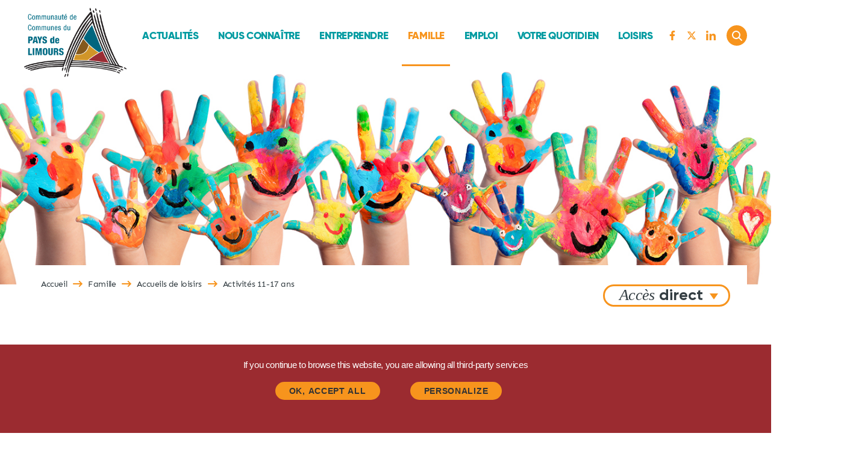

--- FILE ---
content_type: text/html; charset=UTF-8
request_url: https://www.cc-paysdelimours.fr/acm-activites-jeunesse
body_size: 8871
content:
<!DOCTYPE html>
<html lang="fr">
  <head>
    <meta charset="UTF-8">
    <title>Communaut&eacute; de Communes du Pays de Limours (CCPL) | Service jeunesse</title>
    <meta name="viewport" content="width=device-width, initial-scale=1">
    <meta name="description" content="Programmes d&#039;activit&eacute;s du service jeunesse intercommunal de la Communaut&eacute; de Communes du Pays de Limours (CCPL)">
	
		  
    <link rel="preconnect" href="https://cdnjs.cloudflare.com">
    <link rel="preconnect" href="https://polyfill.io">
    <link rel="preload" href="https://unpkg.com/leaflet@1.4.0/dist/leaflet.css" as="style" onload="this.onload=null;this.rel='stylesheet'">
    <link rel="preload" href="https://api.mapbox.com/mapbox.js/plugins/leaflet-fullscreen/v1.0.1/leaflet.fullscreen.css" as="style" onload="this.onload=null;this.rel='stylesheet'">
    <link rel="preload" href="/template/ccpl-2020/css/carto-leaflet.css" as="style" onload="this.onload=null;this.rel='stylesheet'">
    <link rel="preload" href="/template/ccpl-2020/style.css?ver=202007211032" as="style" onload="this.onload=null;this.rel='stylesheet'">
    <link rel="preload" href="https://cdnjs.cloudflare.com/ajax/libs/jquery/3.4.1/jquery.min.js" as="script" crossorigin>
    <link rel="preload" href="https://cdnjs.cloudflare.com/ajax/libs/object-fit-images/3.2.4/ofi.min.js" as="script" crossorigin>
    <link rel="preload" href="https://polyfill.io/v3/polyfill.min.js?features=IntersectionObserver" as="script" crossorigin>
    <link rel="preload" href="https://unpkg.com/leaflet@1.4.0/dist/leaflet.js" as="script">
    <link rel="preload" href="https://api.mapbox.com/mapbox.js/plugins/leaflet-fullscreen/v1.0.1/Leaflet.fullscreen.min.js" as="script">
    <link rel="preload" href="//api.tiles.mapbox.com/mapbox.js/plugins/leaflet-omnivore/v0.3.1/leaflet-omnivore.min.js" as="script">
    <link rel="preload" href="/template/ccpl-2020/js/carto-leaflet.js" as="script">
    <link rel="preload" href="/template/ccpl-2020/js/main.js?ver=1761555545" as="script">
      <link rel="stylesheet" href="https://unpkg.com/leaflet@1.4.0/dist/leaflet.css">
      <link rel="stylesheet" href="https://api.mapbox.com/mapbox.js/plugins/leaflet-fullscreen/v1.0.1/leaflet.fullscreen.css">
      <link rel="stylesheet" href="/template/ccpl-2020/css/carto-leaflet.css">
	<link rel="stylesheet" href="https://cdn.jsdelivr.net/npm/@fancyapps/ui@4.0/dist/fancybox.css" />
      <link rel="stylesheet" href="/template/ccpl-2020/style.css?ver=1761555545">
	 <link rel="apple-touch-icon" sizes="180x180" href="/template/ccpl-2020/favicon/apple-touch-icon.png">
	 <link rel="icon" type="image/png" sizes="32x32" href="/template/ccpl-2020/favicon/favicon-32x32.png">
	 <link rel="icon" type="image/png" sizes="16x16" href="/template/ccpl-2020/favicon/favicon-16x16.png">
	 <link rel="manifest" href="/template/ccpl-2020/favicon/site.webmanifest">
    <script>
      !function(t){"use strict";t.loadCSS||(t.loadCSS=function(){});var e=loadCSS.relpreload={};if(e.support=function(){var e;try{e=t.document.createElement("link").relList.supports("preload")}catch(t){e=!1}return function(){return e}}(),e.bindMediaToggle=function(t){var e=t.media||"all";function a(){t.media=e}t.addEventListener?t.addEventListener("load",a):t.attachEvent&&t.attachEvent("onload",a),setTimeout(function(){t.rel="stylesheet",t.media="only x"}),setTimeout(a,3e3)},e.poly=function(){if(!e.support())for(var a=t.document.getElementsByTagName("link"),n=0;n<a.length;n++){var o=a[n];"preload"!==o.rel||"style"!==o.getAttribute("as")||o.getAttribute("data-loadcss")||(o.setAttribute("data-loadcss",!0),e.bindMediaToggle(o))}},!e.support()){e.poly();var a=t.setInterval(e.poly,500);t.addEventListener?t.addEventListener("load",function(){e.poly(),t.clearInterval(a)}):t.attachEvent&&t.attachEvent("onload",function(){e.poly(),t.clearInterval(a)})}"undefined"!=typeof exports?exports.loadCSS=loadCSS:t.loadCSS=loadCSS}("undefined"!=typeof global?global:this);
      
    </script>
  </head>
  <body><a class="skiptocontent" href="#content">Passer au contenu</a>
    <header class="main-header">
      <div class="container">
        <nav class="header-nav"><a class="header-logo-wrapper" href="/"><img class="header-logo" src="/template/ccpl-2020/images/logo.png" alt></a>
      <ul class="header-menu">
          <li class="menu-item "><a class="menu-link" href="/actualites">Actualités</a></li><li class="menu-item jaune"><a class="menu-link" href="/nous-connaitre">Nous connaître</a><ul class="submenu"><li class="submenu-item jaune"><a class="submenu-link" href="/bureau-communautaire">Bureau communautaire</a></li><li class="submenu-item jaune"><a class="submenu-link" href="/conseil-communautaire">Conseil communautaire</a><button class="submenu-button" title="Ouvrir / Fermer le sous menu" type="button"></button><ul class="subsubmenu"><li class="subsubmenu-item jaune"><a class="subsubmenu-link" href="/compte-rendus">Compte-rendus</a></li></ul></li><li class="submenu-item jaune"><a class="submenu-link" href="/nos-services">Nos services</a></li><li class="submenu-item jaune"><a class="submenu-link" href="/publications">Publications</a></li><li class="submenu-item jaune"><a class="submenu-link" href="/newsletter">Newsletter</a></li><li class="submenu-item jaune"><a class="submenu-link" href="/contact">Contact</a></li><li class="submenu-item jaune"><a class="submenu-link" href="/la-ccpl-recrute">La CCPL recrute</a></li></ul></li><li class="menu-item bleu-dark"><a class="menu-link" href="/entreprendre">Entreprendre</a><ul class="submenu"><li class="submenu-item bleu-dark"><a class="submenu-link" href="/simplanter">S'implanter</a></li><li class="submenu-item bleu-dark"><a class="submenu-link" href="/aides-aux-entreprises">Aides aux entreprises</a></li><li class="submenu-item bleu-dark"><a class="submenu-link" href="/rv-deveco">Rendez-vous du Dév'Éco</a></li><li class="submenu-item bleu-dark"><a class="submenu-link" href="/bourse-locaux">Bourse aux locaux</a></li><li class="submenu-item bleu-dark"><a class="submenu-link" href="/evenements-economiques-incontournables">Évènements économiques incontournables</a><button class="submenu-button" title="Ouvrir / Fermer le sous menu" type="button"></button><ul class="subsubmenu"><li class="subsubmenu-item bleu-dark"><a class="subsubmenu-link" href="/la-2eme-edition-la-foire-soucy-2021">La 2ème édition de la Foire de Soucy 2021</a></li><li class="subsubmenu-item bleu-dark"><a class="subsubmenu-link" href="/le-rdv-des-pros-2023">Le RDV des PROS 2023</a></li><li class="subsubmenu-item bleu-dark"><a class="subsubmenu-link" href="/la-3eme-edition-de-la-foire-de-soucy">La 3ème édition de la Foire de Soucy</a></li></ul></li><li class="submenu-item bleu-dark"><a class="submenu-link" href="/partenaires">Partenaires Dév'Éco</a></li><li class="submenu-item bleu-dark"><a class="submenu-link" href="/portraits-dentreprises">Portraits d'entreprises</a></li></ul></li><li class="menu-item orange"><a class="menu-link active" href="/famille">Famille</a><ul class="submenu"><li class="submenu-item orange"><a class="submenu-link" href="/petite-enfance-0-3ans">Petite enfance</a><button class="submenu-button" title="Ouvrir / Fermer le sous menu" type="button"></button><ul class="subsubmenu"><li class="subsubmenu-item orange"><a class="subsubmenu-link" href="/creches">Crèches</a></li><li class="subsubmenu-item orange"><a class="subsubmenu-link" href="/relais-petite-enfance-rpe">Relais petite enfance (RPE)</a></li><li class="subsubmenu-item orange"><a class="subsubmenu-link" href="/laep">LAEP</a></li></ul></li><li class="submenu-item orange"><a class="submenu-link active" href="/centre-loisirs">Accueils de loisirs</a><button class="submenu-button" title="Ouvrir / Fermer le sous menu" type="button"></button><ul class="subsubmenu"><li class="subsubmenu-item orange"><a class="subsubmenu-link" href="/centre-loisirs-inscriptions">Inscriptions ACM</a></li><li class="subsubmenu-item orange"><a class="subsubmenu-link" href="/portail-famille">Portail Famille</a></li><li class="subsubmenu-item orange"><a class="subsubmenu-link" href="/acm-activites-maternel">Activités 3-6 ans</a></li><li class="subsubmenu-item orange"><a class="subsubmenu-link" href="/acm-activites-elementaire">Activités 6-11 ans</a></li><li class="subsubmenu-item orange"><a class="subsubmenu-link active" href="/acm-activites-jeunesse">Activités 11-17 ans</a></li><li class="subsubmenu-item orange"><a class="subsubmenu-link" href="/centre-loisirs-sejours-ete">Séjours été</a></li><li class="subsubmenu-item orange"><a class="subsubmenu-link" href="/centre-loisirs-stage-ete">Stage été</a></li></ul></li><li class="submenu-item orange"><a class="submenu-link" href="/cohesion-sociale">Cohésion sociale</a></li><li class="submenu-item orange"><a class="submenu-link" href="/paiement-en-ligne">Paiement en ligne</a></li><li class="submenu-item orange"><a class="submenu-link" href="/paiement-proximite">Paiement de proximité</a></li></ul></li><li class="menu-item vert"><a class="menu-link" href="/emploi">Emploi</a><ul class="submenu"><li class="submenu-item vert"><a class="submenu-link" href="/offres-emploi">Offres d'emploi</a></li><li class="submenu-item vert"><a class="submenu-link" href="/accompagnement-a-lemploi">Accompagnement à l'emploi</a></li><li class="submenu-item vert"><a class="submenu-link" href="/emploi-ateliers">Ateliers emploi</a></li><li class="submenu-item vert"><a class="submenu-link" href="/emploi-formation">Formation</a></li><li class="submenu-item vert"><a class="submenu-link" href="/services-aux-jeunes">Services aux jeunes</a></li><li class="submenu-item vert"><a class="submenu-link" href="/emploi-appui-aux-entreprises">Appui aux entreprises</a></li><li class="submenu-item vert"><a class="submenu-link" href="/emploi-partenaires">Partenaires emploi</a></li><li class="submenu-item vert"><a class="submenu-link" href="/inscription-pole-emploi">France Travail</a></li></ul></li><li class="menu-item "><a class="menu-link" href="/votre-quotidien">Votre quotidien</a><ul class="submenu"><li class="submenu-item "><a class="submenu-link" href="/transport">Transport</a><button class="submenu-button" title="Ouvrir / Fermer le sous menu" type="button"></button><ul class="subsubmenu"><li class="subsubmenu-item "><a class="subsubmenu-link" href="/transport-reseau-pays-limours">Réseau de bus</a></li><li class="subsubmenu-item "><a class="subsubmenu-link" href="/transport-scolaire-2">Transport scolaire</a></li><li class="subsubmenu-item "><a class="subsubmenu-link" href="/transport-gare-autoroutiere">Gare autoroutière</a></li><li class="subsubmenu-item "><a class="subsubmenu-link" href="/transport-la-demande">Transport à la demande</a></li><li class="subsubmenu-item "><a class="subsubmenu-link" href="/transport-courses-en-bus">Ses courses en bus</a></li></ul></li><li class="submenu-item "><a class="submenu-link" href="/environnement">Environnement et écologie</a><button class="submenu-button" title="Ouvrir / Fermer le sous menu" type="button"></button><ul class="subsubmenu"><li class="subsubmenu-item "><a class="subsubmenu-link" href="/environnement-domaine-de-soucy">Le Domaine de Soucy</a></li><li class="subsubmenu-item "><a class="subsubmenu-link" href="/plan-climat">Plan Climat Air Énergie</a></li><li class="subsubmenu-item "><a class="subsubmenu-link" href="/plan-alimentaire-territorial">Plan Alimentaire</a></li><li class="subsubmenu-item "><a class="subsubmenu-link" href="/permanences-conseil-energie">Conseil en rénovation énergétique et adaptation du logement</a></li><li class="subsubmenu-item "><a class="subsubmenu-link" href="/environnement-pedagogie-documentations">Pédagogie et documentations</a></li><li class="subsubmenu-item "><a class="subsubmenu-link" href="/dechets">Gestion des déchets</a></li><li class="subsubmenu-item "><a class="subsubmenu-link" href="/tri-la-source-des-biodechets">Tri à la source des biodéchets</a></li></ul></li><li class="submenu-item "><a class="submenu-link" href="/amenagement-numerique">Aménagement numérique</a></li><li class="submenu-item "><a class="submenu-link" href="/urbanisme">Urbanisme</a><button class="submenu-button" title="Ouvrir / Fermer le sous menu" type="button"></button><ul class="subsubmenu"><li class="subsubmenu-item "><a class="subsubmenu-link" href="/guichet-numerique-des-autorisations-durbanisme">Guichet Numérique des Autorisations d'Urbanisme</a></li></ul></li><li class="submenu-item "><a class="submenu-link" href="/accueil-gens-du-voyage">Accueil des gens du voyage</a></li><li class="submenu-item "><a class="submenu-link" href="/petites-villes-demain">Petites villes de demain</a></li><li class="submenu-item "><a class="submenu-link" href="/habitat">Habitat</a><button class="submenu-button" title="Ouvrir / Fermer le sous menu" type="button"></button><ul class="subsubmenu"><li class="subsubmenu-item "><a class="subsubmenu-link" href="/permanences-juridiques-habitat">Permanences juridiques sur la question du logement</a></li></ul></li><li class="submenu-item "><a class="submenu-link" href="/mobilites-durables">Mobilités durables</a><button class="submenu-button" title="Ouvrir / Fermer le sous menu" type="button"></button><ul class="subsubmenu"><li class="subsubmenu-item "><a class="subsubmenu-link" href="/schema-directeur-liaisons-douces">Le schéma directeur des liaisons douces</a></li></ul></li></ul></li><li class="menu-item "><a class="menu-link" href="/loisirs">Loisirs</a><ul class="submenu"><li class="submenu-item "><a class="submenu-link" href="/agenda">Agenda</a><button class="submenu-button" title="Ouvrir / Fermer le sous menu" type="button"></button><ul class="subsubmenu"><li class="subsubmenu-item "><a class="subsubmenu-link" href="/proposez-votre-evenement">Proposez votre événement</a></li><li class="subsubmenu-item "><a class="subsubmenu-link" href="/fonctionnement-agenda">Fonctionnement agenda</a></li></ul></li><li class="submenu-item "><a class="submenu-link" href="/culture-2">Culture</a></li><li class="submenu-item "><a class="submenu-link" href="/patrimoine-tourisme">Patrimoine et Tourisme</a><button class="submenu-button" title="Ouvrir / Fermer le sous menu" type="button"></button><ul class="subsubmenu"><li class="subsubmenu-item "><a class="subsubmenu-link" href="/patrimoine-tourisme-2">Application touristique du Pays de Limours</a></li><li class="subsubmenu-item "><a class="subsubmenu-link" href="/escape-game">Jeux de pistes et de détectives au Pays de Limours</a></li></ul></li><li class="submenu-item "><a class="submenu-link" href="/gymnases-intercommunaux">Gymnases intercommunaux</a></li><li class="submenu-item "><a class="submenu-link" href="/liaisons-douces-voie-verte-veloscenie">Voie verte et Véloscénie</a></li></ul></li>
      </ul>
          <ul class="social">
            <li class="social-item">
              <a class="social-link" href="https://www.facebook.com/CCPAYSDELIMOURS/" target="_blank" rel="noopener">
                <svg class="icon" xmlns="http://www.w3.org/2000/svg" width="9" height="16" viewBox="0 0 9 16">
                  <title>Facebook</title>
                  <path d="M8.22313 9l.44437-2.89563H5.88906V4.22531a1.44783 1.44783 0 011.6325-1.56437h1.26313V.19563A15.40317 15.40317 0 006.5425 0a3.53516 3.53516 0 00-3.78375 3.8975v2.20687H.21531V9h2.54344v7h3.13031V9z"/>
                </svg>
              </a>
            </li>
            <li class="social-item">
              <a class="social-link" href="https://x.com/CCPAYSDELIMOURS" target="_blank" rel="noopener">
               <svg class="icon" xmlns="http://www.w3.org/2000/svg" viewBox="0 0 512 512"><path d="M389.2 48h70.6L305.6 224.2 487 464H345L233.7 318.6 106.5 464H35.8L200.7 275.5 26.8 48H172.4L272.9 180.9 389.2 48zM364.4 421.8h39.1L151.1 88h-42L364.4 421.8z"/></svg>
              </a>
            </li>
			  
			<li class="social-item">
				<a class="social-link" href="https://www.linkedin.com/company/communaut%C3%A9-de-communes-du-pays-de-limours-ccpl/" target="_blank" rel="noopener"><svg class="icon" xmlns="http://www.w3.org/2000/svg" width="16" height="16" viewBox="0 0 16 16">
                        <title>Linkedin</title>
                        <path d="M3.58143 15.99968H.26429V5.31754h3.31714zM1.92107 3.8604a1.93006 1.93006 0 111.92107-1.93929A1.93727 1.93727 0 011.92107 3.8604zm14.07536 12.13928h-3.31v-5.2c0-1.23928-.025-2.82857-1.72464-2.82857-1.72465 0-1.98893 1.34643-1.98893 2.73929v5.28928H5.65929V5.31754h3.18142v1.45714h.04643a3.48555 3.48555 0 013.13857-1.725C15.38286 5.04968 16 7.2604 16 10.13183v5.86785z"></path>
                      </svg></a>
    
			</li>  
          </ul>
          <button class="menu-button" type="button"><span class="menu-button-bar"></span></button>
          <button class="search-button" type="button">
            <svg class="icon" xmlns="http://www.w3.org/2000/svg" width="17" height="17" viewBox="0 0 17 17">
              <title>Recherche</title>
              <path d="M16.66 15.292l-3.98-4a1.313 1.313 0 00-.13-.085 6.957 6.957 0 10-1.36 1.371c.03.042.05.09.08.127l3.98 4a1 1 0 001.41-1.413zM7 12a5 5 0 114.98-5A4.991 4.991 0 017 12z"/>
            </svg>
          </button>
          <form class="search-form" action="/rechercher" method="get">
            <input class="search-input" name="mot" placeholder="Saisissez vos mots-clés">
            <button class="search-submit">
              <svg class="icon" xmlns="http://www.w3.org/2000/svg" width="17" height="17" viewBox="0 0 17 17">
                <title>Recherche</title>
                <path d="M16.66 15.292l-3.98-4a1.313 1.313 0 00-.13-.085 6.957 6.957 0 10-1.36 1.371c.03.042.05.09.08.127l3.98 4a1 1 0 001.41-1.413zM7 12a5 5 0 114.98-5A4.991 4.991 0 017 12z"/>
              </svg>
            </button>
          </form>
        </nav>
      </div>
    </header>

    <div id="content">
      <div class="banner">
        <figure class="banner-image-wrapper"><img class="banner-image" src="/images/CCPL-2020/BANDEAU-ACM.jpg" alt></figure>
        <div class="container banner-container">
          <ol class="breadcrumb"><li class="breadcrumb-item"><a class="breadcrumb-link" href="https://www.cc-paysdelimours.fr/">Accueil</a></li><li class="breadcrumb-item"><a class="breadcrumb-link" href="https://www.cc-paysdelimours.fr/famille">Famille</a></li><li class="breadcrumb-item"><a class="breadcrumb-link" href="https://www.cc-paysdelimours.fr/centre-loisirs">Accueils de loisirs</a></li><li class="breadcrumb-item">Activités 11-17 ans</li></ol>
          <div class="quick-access-wrapper">
            <button class="quick-access-button"><span class="italic">Accès</span> <span class="bold">direct</span></button>
            <div class="quick-access quick-access-dropdown">
              <a class="quick-access-item" href="http://paiement.cc-paysdelimours.fr/" target="_blank" rel="noopener">
                <figure class="quick-access-image-wrapper"><img class="quick-access-image" src="/template/ccpl-2020/images/paiement.png" alt></figure><span class="quick-access-title">Paiement en ligne</span>
              </a>
              <a class="quick-access-item" href="/portail-famille">
                <figure class="quick-access-image-wrapper"><img class="quick-access-image" src="/template/ccpl-2020/images/famille.png" alt></figure><span class="quick-access-title">Portail famille</span>
              </a>
              <a class="quick-access-item" href="/transport-reseau-pays-limours">
                <figure class="quick-access-image-wrapper"><img class="quick-access-image" src="/template/ccpl-2020/images/transport.png" alt></figure><span class="quick-access-title">Transport</span>
              </a>
              <a class="quick-access-item" href="/offres-emploi">
                <figure class="quick-access-image-wrapper"><img class="quick-access-image" src="/template/ccpl-2020/images/emploi.png" alt></figure><span class="quick-access-title">Offres d’emploi</span>
              </a>
              <a class="quick-access-item" href="/rv-deveco">
                <figure class="quick-access-image-wrapper"><img class="quick-access-image" src="/template/ccpl-2020/images/deveco.png" alt></figure><span class="quick-access-title">Rendez-vous du dév’éco</span>
              </a>
              <a class="quick-access-item" href="/agenda">
                <figure class="quick-access-image-wrapper"><img class="quick-access-image" src="/template/ccpl-2020/images/agenda.png" alt></figure><span class="quick-access-title">Agenda</span>
              </a>
              <a class="quick-access-item" href="/cartographie">
                <figure class="quick-access-image-wrapper"><img class="quick-access-image" src="/template/ccpl-2020/images/communes.png" alt></figure><span class="quick-access-title">Les communes</span>
              </a>
            </div>
          </div>
        </div>
      </div>
      <section class="section">
        <div class="container">
		            <h1 class="section-title stretch"><span class="color bold">Activités 11-17 ans</span></h1>
		            <div class="edit">
<div class="row">
<div class="col-lg-6">
<p class="subtitle" style="text-align: justify;">L'accueil de loisirs jeunesse (ACM jeunesse) de la Communaut&eacute; de Communes du Pays de Limours (CCPL) est ouvert<b> toute la journ&eacute;e pendant les vacances scolaires de 7h30 &agrave; 19h</b> pour le plus grand bonheur de vos jeunes &acirc;g&eacute;s entre 11 et 17 ans.&nbsp;</p>

<div class="edit">&nbsp;</div>
</div>

<div class="col-lg-6">
<figure class="image-col stretch-right"><img alt="Service jeunesse CCPL Programmes" src="https://www.cc-paysdelimours.fr/isens_thumb.php?image=images/CCPL-2020/Famille/Accueil-de-loisirs/acm-AdobeStock_207533519.jpeg&amp;width=680&amp;height=383" /></figure>
</div>
</div>
</div>

<div class="edit">
<p style="text-align: justify;"><strong>De multiples activit&eacute;s sportives, artistiques et cr&eacute;atives sont propos&eacute;es aux jeunes.</strong></p>

<p style="text-align: justify;">&nbsp;</p>

<div class="edit">
<p style="text-align: justify;">Tout au long de l&rsquo;ann&eacute;e, de nombreuses sorties sont mises en place telles que : bowling, karting, billard, mini-golf, patinoire, accrobranche, base de loisirs, th&eacute;&acirc;tre, Conservatoire National des Plantes, laser quest, cin&eacute;ma, etc.<br />
<br />
<strong>Toutes les sorties&nbsp;n&rsquo;entra&icirc;nent aucun surco&ucirc;t &agrave; l&rsquo;inscription de votre enfant. </strong><br />
<br />
En esp&eacute;rant que cette diversit&eacute; d&rsquo;activit&eacute;s s&eacute;duise nos jeunes, le&nbsp;service&nbsp;jeunesse reste&nbsp;&agrave; votre &eacute;coute pour r&eacute;pondre &agrave; vos interrogations.</p>

<p>&nbsp;</p>

<div class="edit" style="text-align: center;">
<h4 class="title color4" style="text-align: left;"><a href="https://www.cc-paysdelimours.fr/files/CCPL-2025/Famille/Prog-Toussaint.pdf" target="_blank" title="">Programme d'activit&eacute;s du 20 au 31 octobre</a></h4>
</div>
</div>
</div>

<p><img alt="Programme du 20 au 24 octobre 2025, ACM jeunesse" src="https://www.cc-paysdelimours.fr/isens_thumb.php?image=images/CCPL-2025/Famille/Prog-Toussaint_Page_1.png&amp;width=700" /></p>

<p>&nbsp;</p>

<p><img alt="Programme du 27 au 31 octobre 2025 - ACM jeunesse" src="https://www.cc-paysdelimours.fr/isens_thumb.php?image=images/CCPL-2025/Famille/Prog-Toussaint_Page_2.png&amp;width=700" /></p>

<p>&nbsp;</p>

<div class="edit" style="text-align: center;">
<h4 class="title color4">Toute&nbsp;l'activit&eacute; du service jeunesse de la CCPL</h4>

<p><strong><strong><a class="button4" href="https://www.instagram.com/servicejeunesse_soucy/" target="_blank" title="(Nouvelle fenêtre)">SUR INSTAGRAM</a></strong></strong></p>
</div>
<!-- <div class="edit" style="text-align: center;">
<h4 class="title color4">Programmes d'activit&eacute;s des vacances scolaires</h4>

<p>&nbsp;</p>

<div class="edit"><strong><strong><a class="button4" href="https://www.cc-paysdelimours.fr/files/CCPL-2020/Famille/Accueil-de-loisirs/Plannings-ACM/CCPL-ACM-Jeunesse-2023-printemps-planning.pdf" target="_blank" title="(Nouvelle fenêtre)">Programme des vacances de printemps 2023</a></strong></strong></div>

<p>&nbsp;</p>
</div> -->

<div class="edit">
<section class="section section-pattern">
<div class="container">
<div class="contact-box">
<div class="contact-box-content">
<div class="contact-box-inner">
<p>&nbsp;</p>

<p>Contact</p>

<div class="edit">
<p>&nbsp;<strong><strong>Accueil collectif de mineurs (ACM)</strong></strong></p>

<div class="edit">
<p>&nbsp;<strong>01 64 90 73 82 - <a href="mailto:centredeloisirs@cc-paysdelimours.fr" title="">centredeloisirs@cc-paysdelimours.fr</a></strong></p>

<p>Domaine de Soucy - 2/4 rue du Mont Louvet - 91640 Fontenay-l&egrave;s-Briis</p>
</div>
</div>
</div>
</div>

<div class="contact-box-links bg-color4">
<div class="contact-box-inner">
<p><strong>Partager sur&nbsp;:</strong></p>

<ul class="social">
	<li class="social-item"><a class="social-link" href="https://www.facebook.com/sharer/sharer.php" rel="noopener" target="_blank"><svg class="icon" height="16" viewbox="0 0 9 16" width="9" xmlns="http://www.w3.org/2000/svg">
	<title></title>
	<path d="M8.22313 9l.44437-2.89563H5.88906V4.22531a1.44783 1.44783 0 011.6325-1.56437h1.26313V.19563A15.40317 15.40317 0 006.5425 0a3.53516 3.53516 0 00-3.78375 3.8975v2.20687H.21531V9h2.54344v7h3.13031V9z"></path> </svg> </a></li>
	<li class="social-item"><a class="social-link" href="https://twitter.com/share" rel="noopener" target="_blank"><svg class="icon" height="13" viewbox="0 0 16 13" width="16" xmlns="http://www.w3.org/2000/svg">
	<title></title>
	<path d="M14.35537 3.2411c.01016.14212.01016.28428.01016.4264a9.266 9.266 0 01-9.33 9.33A9.26674 9.26674 0 010 11.52541a6.78325 6.78325 0 00.79188.04059A6.56729 6.56729 0 004.863 10.165a3.285 3.285 0 01-3.066-2.27413 4.1365 4.1365 0 00.61932.05075A3.46824 3.46824 0 003.2792 7.83 3.27964 3.27964 0 01.64972 4.61166v-.04059a3.30242 3.30242 0 001.48223.41622A3.28408 3.28408 0 011.11672.60149 9.321 9.321 0 007.87816 4.033a3.70186 3.70186 0 01-.08122-.75126 3.28232 3.28232 0 015.67514-2.24366 6.45613 6.45613 0 002.08123-.7919 3.27034 3.27034 0 01-1.44163 1.8071A6.57349 6.57349 0 0016 1.54568a7.04914 7.04914 0 01-1.64463 1.69542z"></path> </svg> </a></li>
</ul>
</div>
</div>

<div class="contact-box-links bg-color">
<div class="contact-box-inner">
<p><a href="https://portail.berger-levrault.fr/CdcDuPaysDeLimours91640/accueil"><img alt="Portail famille CCPL" src="https://www.cc-paysdelimours.fr/images/ccpl-2020/icone-emploi.png" /></a><br />
Portail Famille</p>
</div>
</div>
</div>
</div>
</section>
</div>
    
          <div class="contact-box">
            <div class="contact-box-links bg-color4">
              <div class="contact-box-inner">
                <p><strong>Partager sur&nbsp;:</strong></p>
                <ul class="social">
                  <li class="social-item">
                    <a class="social-link" href="https://www.facebook.com/sharer/sharer.php?u=https://www.cc-paysdelimours.fr/acm-activites-jeunesse" target="_blank" rel="noopener">
                      <svg class="icon" height="16" viewBox="0 0 9 16" width="9" xmlns="http://www.w3.org/2000/svg">
                        <title>Facebook</title>
                        <path d="M8.22313 9l.44437-2.89563H5.88906V4.22531a1.44783 1.44783 0 011.6325-1.56437h1.26313V.19563A15.40317 15.40317 0 006.5425 0a3.53516 3.53516 0 00-3.78375 3.8975v2.20687H.21531V9h2.54344v7h3.13031V9z"></path>
                      </svg>
                    </a>
                  </li>
                  <li class="social-item">
                    <a class="social-link" href="https://twitter.com/share?url=https://www.cc-paysdelimours.fr/acm-activites-jeunesse" target="_blank" rel="noopener">
                      <svg class="icon" height="13" viewBox="0 0 16 13" width="16" xmlns="http://www.w3.org/2000/svg">
                        <title>Twitter</title>
                        <path d="M14.35537 3.2411c.01016.14212.01016.28428.01016.4264a9.266 9.266 0 01-9.33 9.33A9.26674 9.26674 0 010 11.52541a6.78325 6.78325 0 00.79188.04059A6.56729 6.56729 0 004.863 10.165a3.285 3.285 0 01-3.066-2.27413 4.1365 4.1365 0 00.61932.05075A3.46824 3.46824 0 003.2792 7.83 3.27964 3.27964 0 01.64972 4.61166v-.04059a3.30242 3.30242 0 001.48223.41622A3.28408 3.28408 0 011.11672.60149 9.321 9.321 0 007.87816 4.033a3.70186 3.70186 0 01-.08122-.75126 3.28232 3.28232 0 015.67514-2.24366 6.45613 6.45613 0 002.08123-.7919 3.27034 3.27034 0 01-1.44163 1.8071A6.57349 6.57349 0 0016 1.54568a7.04914 7.04914 0 01-1.64463 1.69542z"></path>
                      </svg>
                    </a>
                  </li>
                  <li class="social-item">
                    <a class="social-link" href="http://www.viadeo.com/shareit/share/?url=https://www.cc-paysdelimours.fr/acm-activites-jeunesse" target="_blank" rel="noopener">
                      <svg class="icon" xmlns="http://www.w3.org/2000/svg" width="14" height="16" viewBox="0 0 14 16">
                        <title>Viadeo</title>
                        <path d="M8.63216 4.70416V4.726A25.62421 25.62421 0 006.41917 0c1.35342.9127 2.09421 3.12568 2.21299 4.70416zm1.0221 3.804a4.6001 4.6001 0 01.34382 1.78164 4.21394 4.21394 0 01-4.30719 4.3572l.11877-.00938A7.177 7.177 0 009.226 8.2268a10.77551 10.77551 0 00-.59072-3.5008c.03126.3657.03126.74078.03126 1.10649 0 2.86938-.56575 7.55165-3.64455 8.75192a4.247 4.247 0 01-3.47889-4.2947 4.33741 4.33741 0 014.23218-4.4478A3.96178 3.96178 0 017.31 6.142a3.94524 3.94524 0 01.41884-1.35342 5.75572 5.75572 0 00-1.95356-.33448c-5.048 0-7.461 6.12322-4.06027 9.80527a5.60591 5.60591 0 008.12053 0 5.92739 5.92739 0 001.13775-6.28262 3.99456 3.99456 0 01-1.319.53136zM13.0675.36571C12.09854 2.44429 10.52632 1.841 9.448 2.86938a2.42836 2.42836 0 00-.64389 1.57847 2.22856 2.22856 0 00.37508 1.21276 5.57411 5.57411 0 003.69456-2.835 2.39475 2.39475 0 01-.22505.60013 8.22042 8.22042 0 01-3.11635 2.65372 2.52667 2.52667 0 001.71913.80642c2.46929 0 3.44138-4.20717 1.816-6.52017z"/>
                      </svg>
                    </a>
                  </li>
                  <li class="social-item">
                    <a class="social-link" href="https://www.linkedin.com/shareArticle?mini=true&url=https://www.cc-paysdelimours.fr/acm-activites-jeunesse&title=&summary=&source=" target="_blank" rel="noopener">
                      <svg class="icon" xmlns="http://www.w3.org/2000/svg" width="16" height="16" viewBox="0 0 16 16">
                        <title>Linkedin</title>
                        <path d="M3.58143 15.99968H.26429V5.31754h3.31714zM1.92107 3.8604a1.93006 1.93006 0 111.92107-1.93929A1.93727 1.93727 0 011.92107 3.8604zm14.07536 12.13928h-3.31v-5.2c0-1.23928-.025-2.82857-1.72464-2.82857-1.72465 0-1.98893 1.34643-1.98893 2.73929v5.28928H5.65929V5.31754h3.18142v1.45714h.04643a3.48555 3.48555 0 013.13857-1.725C15.38286 5.04968 16 7.2604 16 10.13183v5.86785z"/>
                      </svg>
                    </a>
                  </li>
                </ul>
              </div>
            </div>
          </div>      
        </div>
      </section>
    </div>

    <footer class="main-footer">
      <div class="container footer-container">
        <div class="footer-left bg-color5">
          <ul class="footer-list uppercase">
	<li><a href="/actualites">Actualit&eacute;s</a></li>
	<li><a href="https://www.cc-paysdelimours.fr/agenda">AGENDA du pays de limours</a></li>
	<li><a href="/nous-connaitre">Nous conna&icirc;tre</a></li>
	<li><a href="/entreprendre">Entreprendre</a></li>
	<li><a href="https://www.cc-paysdelimours.fr/famille">Famille</a></li>
	<li><a href="https://www.cc-paysdelimours.fr/emploi">Emploi</a></li>
	<li><a href="https://www.cc-paysdelimours.fr/votre-quotidien">Votre quotidien</a></li>
	<li><a href="https://www.cc-paysdelimours.fr/loisirs">Loisirs</a></li>
</ul>

          <p><a class="button4" href="/espace-communautaire">Espace communautaire</a></p>
		  <p>&nbsp;</p>
		  <p><a class="button4" href="/espace-agents-ccpl">Espace agents CCPL</a></p>
          <p>&nbsp;</p>
          <p class="footer-press"><a href="/espace-presse">Espace presse</a></p>
        </div>
        <div class="footer-middle">
          <p class="footer-title color6">Les Communes</p>
          <p>&nbsp;</p>
          <ul class="footer-list color6">
            <li><a href="https://ville-angervilliers.fr">Angervilliers</a></li>
            <li><a href="http://www.boullay-les-troux.fr/">Boullay-les-Troux</a></li>
            <li><a href="http://www.briis.fr/">Briis-sous-Forges</a></li>
            <li><a href="http://courson-monteloup.fr/">Courson-Monteloup</a></li>
            <li><a href="https://www.fontenay-les-briis.fr/">Fontenay-lès-Briis</a></li>
            <li><a href="https://www.forges-les-bains.fr/">Forges-les-Bains</a></li>
            <li><a href="http://www.mairie-gometzlaville.fr/">Gometz-la-Ville</a></li>
            <li><a href="http://janvry.fr/">Janvry</a></li>
            <li><a href="https://www.lesmolieres.fr/">Les Molières</a></li>
            <li><a href="https://www.mairie-limours.fr/">Limours</a></li>
            <li><a href="https://www.mairie-pecqueuse.fr/">Pecqueuse</a></li>
            <li><a href="https://mairie-saintjeandebeauregard.fr/">Saint-Jean de Beauregard</a></li>
            <li><a href="http://www.mairie-saint-maurice-montcouronne.fr/">Saint-Maurice-Montcouronne</a></li>
            <li><a href="https://www.ville-vaugrigneuse.fr/">Vaugrigneuse</a></li>
          </ul>
        </div>
        <div class="footer-right">
          <figure class="footer-logo-wrapper"><img class="footer-logo" src="/template/ccpl-2020/images/logo.png" alt></figure>
          <div class="footer-address">
            <p class="footer-address-title color6">Communauté de Communes<br>du <span class="bold">Pays de Limours</span></p>
            <p class="footer-address">615, rue Fontaine de Ville<br>91640 Briis-sous-Forges</p>
          </div>
          <p class="footer-phone color5">01 64 90 79 00</p>
          <p class="footer-email color5"><a class="underline" href="/contact">Contactez-nous</a></p>
          <p class="footer-hours-title footer-title color6">Accueil du public</p>
          <p class="footer-hours color6">Du lundi au vendredi 9h00 à 12h30 et de 13h30 à 17h00</p>
          <p class="footer-hours-title footer-title color6">Restez informés</p>
          <ul class="social">
            <li class="social-item">
              <a class="social-link" href="/newsletter">
                <svg class="icon" xmlns="http://www.w3.org/2000/svg" width="17" height="11" viewBox="0 0 17 11">
                  <title>Newsletter</title>
                  <path d="M15.08258 0H1.91781A1.75892 1.75892 0 00.16074 1.75707v7.48586A1.75892 1.75892 0 001.91781 11h13.16477a1.75884 1.75884 0 001.75668-1.75707V1.75707A1.75884 1.75884 0 0015.08258 0zm.896 9.55129l-5.095-4.98775L16.041 1.8244v7.41853a.93781.93781 0 01-.0624.30836zm-.896-8.753a.95355.95355 0 01.66971.276l-7.2521 3.8508L1.2478 1.07434a.95437.95437 0 01.67-.2761zM1.0252 9.5697a.94253.94253 0 01-.0662-.32677V1.8244l5.17214 2.74683zm.89261.63206a.94189.94189 0 01-.32916-.0667l5.28222-5.171 1.62932.86528 1.6437-.873 5.28621 5.175a.947.947 0 01-.34752.0704z"/>
                </svg>
              </a>
            </li>
            <li class="social-item">
              <a class="social-link" href="https://www.facebook.com/CCPAYSDELIMOURS/" target="_blank" rel="noopener">
                <svg class="icon" xmlns="http://www.w3.org/2000/svg" width="9" height="16" viewBox="0 0 9 16">
                  <title>Facebook</title>
                  <path d="M8.22313 9l.44437-2.89563H5.88906V4.22531a1.44783 1.44783 0 011.6325-1.56437h1.26313V.19563A15.40317 15.40317 0 006.5425 0a3.53516 3.53516 0 00-3.78375 3.8975v2.20687H.21531V9h2.54344v7h3.13031V9z"/>
                </svg>
              </a>
            </li>
            <li class="social-item">
              <a class="social-link" href="https://twitter.com/CCPAYSDELIMOURS" target="_blank" rel="noopener">
                <svg class="icon" xmlns="http://www.w3.org/2000/svg" viewBox="0 0 512 512"><path d="M389.2 48h70.6L305.6 224.2 487 464H345L233.7 318.6 106.5 464H35.8L200.7 275.5 26.8 48H172.4L272.9 180.9 389.2 48zM364.4 421.8h39.1L151.1 88h-42L364.4 421.8z"></path></svg>
              </a>
            </li>
			<li class="social-item">
				<a class="social-link" href="https://www.linkedin.com/company/communaut%C3%A9-de-communes-du-pays-de-limours-ccpl/" target="_blank" rel="noopener"><svg class="icon" xmlns="http://www.w3.org/2000/svg" width="16" height="16" viewBox="0 0 16 16">
                        <title>Linkedin</title>
                        <path d="M3.58143 15.99968H.26429V5.31754h3.31714zM1.92107 3.8604a1.93006 1.93006 0 111.92107-1.93929A1.93727 1.93727 0 011.92107 3.8604zm14.07536 12.13928h-3.31v-5.2c0-1.23928-.025-2.82857-1.72464-2.82857-1.72465 0-1.98893 1.34643-1.98893 2.73929v5.28928H5.65929V5.31754h3.18142v1.45714h.04643a3.48555 3.48555 0 013.13857-1.725C15.38286 5.04968 16 7.2604 16 10.13183v5.86785z"></path>
                      </svg></a>
    
			</li> 
          </ul>
        </div>
      </div>
      <div class="footer-bottom">
        <div class="container footer-bottom-container">
          <ul class="footer-bottom-list">
            <li class="footer-bottom-list-item">© CCPL 2026</li>
            <li class="footer-bottom-list-item"><a href="/mentions-legales">Mentions légales</a></li>
            <li class="footer-bottom-list-item"><a href="/plan-site">Plan du site</a></li>
			<li class="footer-bottom-list-item"><a href="javascript:tarteaucitron.userInterface.openPanel();">Gestion des cookies</a></li>
            <li class="footer-bottom-list-item"><a href="/contact">Contact</a></li>
          </ul>
        </div>
      </div>
    </footer>
    <script src="https://cdnjs.cloudflare.com/ajax/libs/jquery/3.4.1/jquery.min.js" defer></script>
    <script src="https://cdnjs.cloudflare.com/ajax/libs/object-fit-images/3.2.4/ofi.min.js" defer></script>
    <script src="https://polyfill.io/v3/polyfill.min.js?features=IntersectionObserver" defer></script>
    <script src="https://unpkg.com/leaflet@1.4.0/dist/leaflet.js" defer></script>
    <script src="https://api.mapbox.com/mapbox.js/plugins/leaflet-fullscreen/v1.0.1/Leaflet.fullscreen.min.js" defer></script>
    <script src="//api.tiles.mapbox.com/mapbox.js/plugins/leaflet-omnivore/v0.3.1/leaflet-omnivore.min.js" defer></script>
    <script src="/template/ccpl-2020/js/carto-leaflet.js" defer></script>
    <script src="https://cdn.jsdelivr.net/npm/@fancyapps/ui@4.0/dist/fancybox.umd.js"></script>
    <script src="/template/ccpl-2020/js/main.js?ver=20240109" defer></script>
<script src="/tarteaucitron/tarteaucitron.js"></script>
    <script defer>
      tarteaucitron.init({
        "hashtag": "#tarteaucitron",
        "highPrivacy": false,
        "orientation": "bottom",
        "adblocker": false,
        "showAlertSmall": false,
        "cookieslist": true,
        "removeCredit": false,
      });

      tarteaucitron.user.gtagUa = 'UA-79447334-30';
      tarteaucitron.user.gtagMore = function () {};
      (tarteaucitron.job = tarteaucitron.job || []).push('gtag');
    </script>
  </body>
</html>

--- FILE ---
content_type: text/css
request_url: https://www.cc-paysdelimours.fr/template/ccpl-2020/css/carto-leaflet.css
body_size: 1450
content:
.map-container {
  position: relative;
  overflow: hidden;
  display: flex;
}
.map-controls {
  position: absolute;
  top: 1.5rem;
  left: 0;
  z-index: 10;
}
.map-controls button {
  align-items: center;
  display: flex;
  height: 4rem;
  justify-content: center;
  margin-bottom: 0.1rem;
  width: 4rem;
  color: #fff;
  background-color: rgba(0,0,0,0.68);
}
.map-controls button:hover,
.map-controls button:focus {
  background-color: #f7941d;
}
.map-controls button:last-child {
  margin-bottom: 0;
}
.filters-active .map-filters,
.layers-active .map-layers {
  background-color: #f7941d;
}
.filters-active .map-controls,
.layers-active .map-controls {
  left: 30rem;
}
.map-sidebar {
  position: relative;
  z-index: 10;
  display: none;
  flex-direction: column;
  height: 54rem;
  padding: 2rem;
  width: 30rem;
  font-size: 1.4rem;
  line-height: 1.714285714285714em;
  background-color: #eae7ee;
  box-shadow: 0 0 1rem rgba(0,0,0,0.08);
}
.filters-active .map-sidebar,
.layers-active .map-sidebar {
  display: flex;
}
.map-sidebar p {
  margin-bottom: 1rem;
}
.map-sidebar p:last-child {
  margin-bottom: 0;
}
.sidebar-close {
  position: absolute;
  top: 2rem;
  right: 1rem;
  padding: 1rem;
  color: #778a93;
}
.sidebar-close:hover,
.sidebar-close:focus {
  color: #f7941d;
}
.sidebar-title {
  margin-bottom: 1rem;
  font-size: 2rem;
  font-weight: 700;
  line-height: 1.5em;
}
.sidebar-title:last-child {
  margin-bottom: 0;
}
.sidebar-form {
  display: flex;
  margin-bottom: 2rem;
  background-color: #fff;
  border-radius: 0.5rem;
}
.sidebar-form:last-child {
  margin-bottom: 0;
}
.sidebar-form input {
  flex-grow: 1;
  height: 3.2rem;
  padding: 0.5rem 1rem;
  font-size: 1.4rem;
  line-height: 1.571428571428571em;
}
.sidebar-form input:-ms-input-placeholder {
  color: #778a93;
}
.sidebar-form input::-ms-input-placeholder {
  color: #778a93;
}
.sidebar-form input::placeholder {
  color: #778a93;
}
.sidebar-form button {
  align-items: center;
  display: flex;
  justify-content: center;
  width: 4rem;
  color: #778a93;
}
.sidebar-form button:hover,
.sidebar-form button:focus {
  color: #f7941d;
}
.vhidden {
  position: absolute;
  overflow: hidden;
  height: 1px;
  margin: -1px;
  padding: 0;
  width: 1px;
  white-space: nowrap;
  border: none;
  clip: rect(0 0 0 0);
  -webkit-clip-path: inset(50%);
  clip-path: inset(50%);
}
.form-reset {
  display: block;
  margin-bottom: 2rem;
  padding: 0.5rem;
  font-size: 1.4rem;
  font-weight: 700;
  text-align: left;
}
.form-reset:last-child {
  margin-bottom: 0;
}
.form-reset:hover,
.form-reset:focus {
  color: #f7941d;
}
.sidebar-form + .form-reset {
  margin-top: -2rem;
}
.sidebar-form + .form-reset:first-child {
  margin-top: 0;
}
.form-result {
  display: none;
  flex-direction: column;
  flex: 1;
}
.form-result.active {
  display: flex;
}
.form-result .result-count {
  font-size: 1.4rem;
  font-weight: 700;
}
.map-list {
  position: relative;
  overflow: hidden;
  display: flex;
  flex-direction: column;
  flex: 1;
}
.form-result.active + .map-list {
  display: none;
}
.map-list ul {
  overflow-y: scroll;
  flex: 1;
  margin: 0;
  padding-right: 1rem;
  list-style: none;
}
.map-list ul::-webkit-scrollbar {
  width: 1rem;
  border-radius: 0.5rem;
}
.map-list ul::-webkit-scrollbar-thumb {
  background-color: #778a93;
  border-radius: 0.5rem;
}
.map-list li {
  padding-left: 0;
}
.map-list li::before {
  content: none;
}
.map-item a {
  position: relative;
  display: block;
  padding: 1rem 2rem 1rem 3.7rem;
  font-size: 1.3rem;
  line-height: 1.923076923076923em;
  text-decoration: none;
  background: url("../images/marqueur.png") 2rem 1.5rem/0.8rem 1.4rem no-repeat;
  transition: none;
}
.map-item a::after {
  position: absolute;
  right: 2rem;
  bottom: 0;
  left: 2rem;
  height: 0.1rem;
  background-color: #ececec;
  content: '';
}
.map-item a:hover,
.map-item a:focus {
  color: #fff;
  background-color: #f7941d;
  background-image: url("../images/marqueur-blanc.png");
}
.map-item a:hover::after,
.map-item a:focus::after {
  opacity: 0;
}
.map-item:last-child a::after {
  content: none;
}
.map-sublist {
  position: absolute;
  top: 0;
  right: 0;
  bottom: 0;
  left: 0;
  z-index: 10;
  display: none;
  flex-direction: column;
  background-color: #eae7ee;
}
.map-sublist ul {
  position: relative;
  z-index: 0;
}
.form-result .map-list ul::before,
.map-sublist ul::before {
  position: absolute;
  top: 0;
  right: 1rem;
  left: 0;
  height: 0.8rem;
  background-image: linear-gradient(rgba(0,0,0,0.05), rgba(0,0,0,0));
  content: '';
}
.map-item.active .map-sublist {
  display: flex;
}
.map-list-back {
  padding: 1rem 0 1rem 2rem;
  font-size: 1.4rem;
  line-height: 1.785714285714286em;
  text-align: left;
  background: url("../images/fleche-retour.png") left 1.8rem/0.6rem 0.9rem no-repeat #eae7ee;
}
.map-list-back:hover,
.map-list-back:focus {
  color: #f7941d;
}
#omap {
  position: relative;
  z-index: 0;
  flex: 1;
  height: 54rem;
}
#mapDetail {
  height: 38rem;
  width: 100%;
}
.leaflet-touch .leaflet-control-layers,
.leaflet-touch .leaflet-bar {
  border: none;
}
.leaflet-touch .leaflet-bar a {
  height: 3.6rem;
  margin-bottom: 0.1rem;
  width: 3.6rem;
  color: #fff;
  line-height: 3.6rem;
  background-color: rgba(0,0,0,0.68);
  border-bottom: none;
}
.leaflet-touch .leaflet-control-fullscreen a {
  background: url("../images/fullscreen.png") center no-repeat rgba(0,0,0,0.68);
}
.leaflet-touch.leaflet-fullscreen-on .leaflet-control-fullscreen a {
  background-position: center;
}
.leaflet-touch .leaflet-bar a:hover,
.leaflet-touch .leaflet-bar a:focus {
  background-color: #f7941d;
}
.leaflet-touch .leaflet-bar a:last-child {
  margin-bottom: 0;
}
.leaflet-touch .leaflet-bar a:first-child {
  border-top-left-radius: 0.5rem;
  border-top-right-radius: 0.5rem;
}
.leaflet-touch .leaflet-bar a:last-child {
  border-bottom-left-radius: 0.5rem;
  border-bottom-right-radius: 0.5rem;
}
.popup {
  font-size: 1.3rem;
  line-height: 1.384615384615385em;
}
#main-content .popup .popup-title {
  font-size: 1.5rem;
  font-weight: 700;
  line-height: 1.333333333333333em;
}
.popup .popup-link {
  display: inline-block;
  padding-left: 2rem;
  font-weight: 700;
}
.popup .popup-link::before {
  display: inline-block;
  margin: 0 0.7rem 0 -2rem;
  vertical-align: middle;
  content: url("../images/fiche.png");
}
.popup .popup-link:hover,
.popup .popup-link:focus {
  color: #f7941d;
}
.page-large-carto #main-content {
  width: calc(100% - 17rem);
}


--- FILE ---
content_type: text/css
request_url: https://www.cc-paysdelimours.fr/template/ccpl-2020/style.css?ver=202007211032
body_size: 15539
content:
*,
:after,
:before {
	box-sizing: border-box
}

a,
abbr,
address,
article,
aside,
audio,
b,
blockquote,
body,
button,
canvas,
caption,
cite,
code,
dd,
del,
details,
dfn,
div,
dl,
dt,
em,
fieldset,
figcaption,
figure,
footer,
form,
h1,
h2,
h3,
h4,
h5,
h6,
header,
hr,
html,
i,
iframe,
img,
input,
ins,
kbd,
label,
legend,
li,
mark,
nav,
object,
ol,
output,
p,
pre,
q,
s,
samp,
section,
select,
small,
span,
strong,
sub,
summary,
sup,
table,
tbody,
td,
textarea,
tfoot,
th,
thead,
time,
tr,
u,
ul,
var,
video {
	margin: 0;
	padding: 0;
	color: inherit;
	font: inherit;
	text-align: inherit;
	vertical-align: baseline;
	background: transparent;
	border: 0;
	outline: 0
}

details,
main,
summary {
	display: block
}

a,
abbr {
	text-decoration: none
}

b,
strong {
	font-weight: 700
}

em {
	font-style: italic
}

ol,
ul {
	list-style: none
}

img {
	display: inline-block;
	height: auto;
	max-width: 100%;
	width: auto
}

table {
	border-collapse: collapse;
	border-spacing: 0
}

blockquote,
q {
	quotes: none
}

blockquote:after,
blockquote:before,
q:after,
q:before {
	content: none
}

sub,
sup {
	font-size: 0.625em;
	line-height: 0
}

sup {
	vertical-align: super
}

sub {
	vertical-align: sub
}

caption,
input,
select,
td,
th {
	vertical-align: middle
}

input,
select,
textarea {
	text-overflow: ellipsis
}

input:-ms-input-placeholder,
textarea:-ms-input-placeholder {
	color: inherit
}

input::-ms-input-placeholder,
textarea::-ms-input-placeholder {
	color: inherit
}

input::placeholder,
textarea::placeholder {
	color: inherit
}

button,
select {
	text-transform: none
}

button,
input[type=button],
input[type=reset],
input[type=submit] {
	overflow: visible;
	-webkit-appearance: button;
	cursor: pointer
}

button:disabled,
input[type=button]:disabled,
input[type=reset]:disabled,
input[type=submit]:disabled {
	cursor: auto
}

textarea {
	overflow: auto;
	resize: none
}

progress {
	vertical-align: baseline
}

svg {
	overflow: visible;
	display: block
}

template {
	display: none
}

[hidden] {
	display: none !important
}

@font-face {
	font-display: swap;
	font-family: 'Sen';
	font-weight: 400;
	src: local(Sen), url("fonts/sen-regular.woff") format('woff')
}

@font-face {
	font-display: swap;
	font-family: 'Sen';
	font-weight: 700;
	src: local(Sen Bold), url("fonts/sen-bold.woff") format('woff')
}

@font-face {
	font-display: swap;
	font-family: 'Gilroy';
	font-weight: 300;
	src: local(Gilroy-Light), url("fonts/gilroy-light.woff") format('woff')
}

@font-face {
	font-display: swap;
	font-family: 'Gilroy';
	font-weight: 700;
	src: local(Gilroy-Bold), url("fonts/gilroy-bold.woff") format('woff')
}

@font-face {
	font-display: swap;
	font-family: 'Gilroy';
	font-weight: 800;
	src: local(Gilroy-ExtraBold), url("fonts/gilroy-extrabold.woff") format('woff')
}

@font-face {
	font-display: swap;
	font-family: 'Bodoni';
	font-style: italic;
	font-weight: 500;
	src: local(Bodoni* 11 Medium Italic), url("fonts/bodoni-11-medium-italic.woff") format('woff')
}

html {
	overflow-x: hidden;
	font: 62.5%/1 sans-serif;
	-ms-text-size-adjust: 100%;
	-webkit-text-size-adjust: 100%;
	-webkit-tap-highlight-color: rgba(0, 0, 0, 0)
}

body {
	overflow-x: hidden;
	color: #333d42;
	font: 1.6em/1.5em 'Sen', 'Helvetica Neue', Helvetica, Arial, sans-serif;
	letter-spacing: -0.025em;
	-webkit-font-smoothing: antialiased;
	-moz-osx-font-smoothing: grayscale
}

ol {
	counter-reset: list-item
}

li h1:first-child,
li h2:first-child,
li h3:first-child,
li h4:first-child,
li h5:first-child,
li h6:first-child,
li p:first-child {
	display: inline-block
}

ul>li {
	padding-left: 2.5rem
}

ul>li:before {
	display: inline-block;
	height: 1rem;
	margin: 0 0.9rem 0 -2.5rem;
	width: 1.6rem;
	background: url("images/icones/arrow.svg") center/cover;
	content: '';
}
ul>li>ul>li:before {
	display: inline-block;
	width: 8px;
	background: url("images/icones/fleche02.svg") center/cover;
	content: '';
}
ul>li>ul>li>ul>li:before {
	display: inline-block;
	width: 8px;
	background: url("images/icones/fleche03.svg") center/cover;
	content: '';
}

ol>li {
	padding-left: 2.5rem;
	counter-increment: list-item
}

ol>li:before {
	display: inline-block;
	height: auto;
	margin-right: 0.7rem;
	width: 1.8rem;
	color: #f7941d;
	background: transparent;
	content: counter(list-item) '.'
}

.list-plus>li {
	padding-left: 1.5rem
}

.list-plus>li:before {
	height: auto;
	margin: 0 0.5rem 0 -1.5rem;
	width: 1rem;
	color: #f7941d;
	font-size: 2rem;
	background: transparent;
	content: '+'
}

.list-rond>li {
	padding-left: 1.5rem
}

.list-rond>li:before {
	height: auto;
	margin: 0 0.5rem 0 -1.5rem;
	width: 1rem;
	color: #f7941d;
	font-size: 2rem;
	background: transparent;
	content: '•'
}

a {
	font-weight: 700;
	text-decoration: underline;
	transition: color 0.2s ease-out
}

a:focus,
a:hover {
	color: #f7941d
}

iframe,
img {
	transition: opacity 0.2s ease-out
}

iframe[data-src],
img[data-src] {
	opacity: 0
}

iframe.fullwidth,
img.fullwidth {
	display: block;
	width: 100%
}

blockquote:before {
	font-family: Georgia, serif;
	vertical-align: bottom;
	content: '\201C'
}

.icon {
	height: auto;
	width: auto
}

.icon circle:not([fill]),
.icon ellipse:not([fill]),
.icon path:not([fill]),
.icon polygon:not([fill]),
.icon rect:not([fill]) {
	fill: currentColor
}

.icon-left {
	margin-right: 1rem
}

.icon-right {
	margin-left: 1rem
}

.color2 a:focus,
.color2 a:hover,
.color3 a:focus,
.color3 a:hover,
.color4 a:focus,
.color4 a:hover,
.color5 a:focus,
.color5 a:hover,
.color6 a:focus,
.color6 a:hover,
.color a:focus,
.color a:hover,
a.color2:focus,
a.color2:hover,
a.color3:focus,
a.color3:hover,
a.color4:focus,
a.color4:hover,
a.color5:focus,
a.color5:hover,
a.color6:focus,
a.color6:hover,
a.color:focus,
a.color:hover {
	color: #333d42
}

.color {
	color: #f7941d
}

ul.color {
	color: inherit
}

ul.color>li:before {
	background-image: url("images/icones/arrow.svg")
}

.list-plus.color>li:before,
ol.color>li:before {
	color: #f7941d;
	background-image: none
}

.color2 {
	color: #007f7f
}

ul.color2 {
	color: inherit
}

ul.color2>li:before {
	background-image: url("images/icones/arrow2.svg")
}

.list-plus.color2>li:before,
ol.color2>li:before {
	color: #007f7f;
	background-image: none
}

.color3 {
	color: #f84425
}

ul.color3 {
	color: inherit
}

ul.color3>li:before {
	background-image: url("images/icones/arrow3.svg")
}

.list-plus.color3>li:before,
ol.color3>li:before {
	color: #f84425;
	background-image: none
}

.color4 {
	color: #20bdc3
}

ul.color4 {
	color: inherit
}

ul.color4>li:before {
	background-image: url("images/icones/arrow4.svg")
}

.list-plus.color4>li:before,
ol.color4>li:before {
	color: #20bdc3;
	background-image: none
}

.color5 {
	color: #029ba1
}

ul.color5 {
	color: inherit
}

ul.color5>li:before {
	background-image: url("images/icones/arrow5.svg")
}

.list-plus.color5>li:before,
ol.color5>li:before {
	color: #029ba1;
	background-image: none
}

.color6 {
	color: #00667f
}

.color-text {
	color: #333d42
}

.thin {
	font-family: 'Gilroy', 'Sen', 'Helvetica Neue', Helvetica, Arial, sans-serif;
	font-weight: 300
}

.bold {
	font-family: 'Gilroy', 'Sen', 'Helvetica Neue', Helvetica, Arial, sans-serif;
	font-weight: 700
}

.italic {
	font-family: 'Bodoni', serif;
	font-style: italic;
	font-weight: 500
}

.uppercase {
	text-transform: uppercase
}

.number {
	font-size: 1.25em
}

.left {
	text-align: left !important
}

.right {
	text-align: right !important
}

.center {
	text-align: center !important
}

.media {
	position: relative;
	padding-bottom: 56.25%
}

.media iframe,
.media img {
	position: absolute;
	top: 0;
	left: 0;
	height: 100%;
	width: 100%
}

.media img {
	object-fit: cover;
	font-family: 'object-fit: cover'
}

.title,
.titre-paragraphe {
	margin: 4rem 0 2rem;
	font-size: 3rem;
	font-weight: 700;
	line-height: 1em
}

.title:first-child,
.titre-paragraphe:first-child {
	margin-top: 0
}

.title:last-child,
.titre-paragraphe:last-child {
	margin-bottom: 0
}

.subtitle,
h3:not([class]) {
	margin-top: 2rem;
	font-size: 2rem;
	font-weight: 700;
	line-height: 1.2em
}

.subtitle:first-child,
h3:not([class]):first-child {
	margin-top: 0
}

.intro {
	font-size: 2.3rem;
	font-weight: 700
}

.pdf {
	text-decoration: none
}

.pdf:before {
	display: inline-block;
	height: 1.875em;
	margin: 0 0.5em;
	width: 1.25em;
	vertical-align: -0.375em;
	background: url("images/icones/pdf.svg") center/cover;
	content: ''
}

.doc {
	text-decoration: none
}

.doc:before {
	display: inline-block;
	height: 1.875em;
	margin: 0 0.5em;
	width: 1.25em;
	vertical-align: -0.375em;
	background: url("images/icones/doc.svg") center/cover;
	content: ''
}

.container {
	position: relative;
	margin: 0 auto 4rem;
	padding: 0 2rem;
	width: 100%
}

.container:last-child {
	margin-bottom: 0
}

.row {
	display: flex;
	flex-wrap: wrap;
	margin: 4rem -1.5rem
}

.row:first-child {
	margin-bottom: 0
}

.row:last-child {
	margin-bottom: 0
}

.row.align-center {
	align-items: center
}

.col,
[class*=col-] {
	margin-bottom: 4rem;
	padding-right: 1.5rem;
	padding-left: 1.5rem;
	width: 100%
}

.col:last-child,
[class*=col-]:last-child {
	margin-bottom: 0
}

a.col,
a[class*=col-] {
	text-decoration: none
}

.col {
	flex-grow: 1;
	margin-bottom: 0;
	width: auto
}

.col-1 {
	flex-grow: 0;
	margin-bottom: 0;
	width: 8.333333%
}

.col-2 {
	flex-grow: 0;
	margin-bottom: 0;
	width: 16.666666%
}

.col-3 {
	flex-grow: 0;
	margin-bottom: 0;
	width: 25%
}

.col-4 {
	flex-grow: 0;
	margin-bottom: 0;
	width: 33.333333%
}

.col-5 {
	flex-grow: 0;
	margin-bottom: 0;
	width: 41.666666%
}

.col-6 {
	flex-grow: 0;
	margin-bottom: 0;
	width: 50%
}

.col-7 {
	flex-grow: 0;
	margin-bottom: 0;
	width: 58.333333%
}

.col-8 {
	flex-grow: 0;
	margin-bottom: 0;
	width: 66.666666%
}

.col-9 {
	flex-grow: 0;
	margin-bottom: 0;
	width: 75%
}

.col-10 {
	flex-grow: 0;
	margin-bottom: 0;
	width: 83.333333%
}

.col-11 {
	flex-grow: 0;
	margin-bottom: 0;
	width: 91.666666%
}

.col-12 {
	flex-grow: 0;
	margin-bottom: 0;
	width: 100%
}

.offset-0 {
	margin-left: 0
}

.offset-1 {
	margin-left: 8.333334%
}

.offset-2 {
	margin-left: 16.666667%
}

.offset-3 {
	margin-left: 25%
}

.offset-4 {
	margin-left: 33.333334%
}

.offset-5 {
	margin-left: 41.666667%
}

.offset-6 {
	margin-left: 50%
}

.offset-7 {
	margin-left: 58.333334%
}

.offset-8 {
	margin-left: 66.666667%
}

.offset-9 {
	margin-left: 75%
}

.offset-10 {
	margin-left: 83.333334%
}

.offset-11 {
	margin-left: 91.666667%
}

.offset-12 {
	margin-left: 100%
}

.mb-0 {
	margin-bottom: 0 !important
}

.mb-1 {
	margin-bottom: 1rem !important
}

.mb-2 {
	margin-bottom: 2rem !important
}

.mb-3 {
	margin-bottom: 3rem !important
}

.mb-4 {
	margin-bottom: 4rem !important
}

.skiptocontent {
	position: fixed;
	top: 0;
	left: 0;
	overflow: hidden;
	z-index: 80;
	height: 1px;
	margin: -1px;
	padding: 0;
	width: 1px;
	white-space: nowrap;
	border: none;
	clip: rect(0 0 0 0);
	-webkit-clip-path: inset(50%);
	clip-path: inset(50%);
	transition: none
}

.skiptocontent:focus {
	overflow: visible;
	height: auto;
	margin: 0;
	padding: 1rem 2rem;
	width: auto;
	white-space: normal;
	clip: auto;
	-webkit-clip-path: none;
	clip-path: none;
	background-color: #fff
}

.main-header {
	position: fixed;
	top: 0;
	right: 0;
	left: 0;
	z-index: 40;
	background-color: rgba(255, 255, 255, 0.8)
}

.header-nav {
	align-items: center;
	display: flex;
	height: 11rem;
	padding-top: 0.8rem;
	justify-content: space-between
}

.header-logo-wrapper {
	position: relative;
	z-index: 10;
	align-self: flex-start;
	margin: 0 auto -100% 0
}

.header-logo {
	display: block;
	height: 8.4rem;
	object-fit: contain;
	font-family: 'object-fit: contain'
}

.header-menu {
	position: fixed;
	top: 11rem;
	right: 0;
	bottom: 0;
	overflow: auto;
	width: 32rem;
	color: #029ba1;
	font-family: 'Gilroy', 'Sen', 'Helvetica Neue', Helvetica, Arial, sans-serif;
	font-size: 1.5rem;
	line-height: 1.066666666666667em;
	text-transform: uppercase;
	background-color: rgba(255, 255, 255, 0.8);
	transform: translate3d(100%, 0, 0);
	transition: transform 0.2s ease-out
}

.menu-active .header-menu {
	transform: none
}

.menu-item,
.submenu-item,
.subsubmenu-item {
	padding-left: 0
}

.menu-item:before,
.submenu-item:before,
.subsubmenu-item:before {
	content: none
}

.menu-item {
	flex-grow: 1
}

.menu-link,
.submenu-link {
	position: relative;
	display: block;
	padding: 0.9rem 1.7rem;
	font-weight: 800;
	text-decoration: none;
	font-size: 1.7rem;
}

.menu-link.active,
.submenu-link.active {
	color: #f7941d
}

.menu-link.active:before,
.submenu-link.active:before {
	position: absolute;
	top: 0.9rem;
	bottom: 0.9rem;
	left: 0;
	width: 0.5rem;
	background-color: currentColor;
	content: ''
}

.submenu-link.active {
	color: inherit
}

.submenu-link.active:focus,
.submenu-link.active:hover {
	color: #333d42
}

.submenu {
	padding: 0 2rem
}

.submenu-item {
	position: relative
}

.submenu-link {
	padding-right: 4rem
}

.submenu-link:last-child {
	padding-right: 0
}

.submenu-button {
	position: absolute;
	top: 0;
	right: 0;
	height: 3.4rem;
	width: 3.4rem;
	border: 0.2rem solid #029ba1;
	transition: color 0.2s ease-out, background-color 0.2s ease-out, border-color 0.2s ease-out
}

.submenu-button:before {
	position: absolute;
	top: 50%;
	left: 50%;
	height: 0.8rem;
	width: 0.8rem;
	border-right: 0.2rem solid currentColor;
	border-bottom: 0.2rem solid currentColor;
	transform: translate3d(-50%, -75%, 0) rotate3d(0, 0, 1, 45deg);
	content: ''
}

.submenu-button:focus,
.submenu-button:hover {
	color: #fff;
	background-color: #f7941d;
	border-color: #f7941d
}

.subsubmenu {
	display: none;
	padding-left: 2rem
}

.submenu-item.open .subsubmenu {
	display: block
}

.subsubmenu-link {
	position: relative;
	display: block;
	padding: 0.2rem 0 0.2rem 1.6rem;
	text-decoration: none
}

.subsubmenu-link:before {
	position: absolute;
	top: 1rem;
	left: 0;
	height: 0.8rem;
	width: 0.8rem;
	border-right: 0.2rem solid #f7941d;
	border-bottom: 0.2rem solid #f7941d;
	transform: translate3d(0, -50%, 0) rotate3d(0, 0, 1, -45deg);
	content: ''
}

.social {
	align-items: center;
	display: flex;
	color: #f7941d;
	font-size: 1.6rem;
	line-height: 1em
}

.social-item {
	padding-left: 0
}

.social-item:before {
	content: none
}

.social-link {
	display: block;
	padding: 0.8rem;
	text-decoration: none;
	transition: color 0.2s ease-out
}

.social-link .icon {
	height: 1em;
	width: 1em
}

.social-link:focus,
.social-link:hover {
	color: #333d42
}

.menu-button,
.search-button {
	margin-left: 1rem;
	padding: 0.85rem;
	color: #fff;
	font-size: 1.7rem;
	line-height: 1em;
	background-color: #f7941d;
	border-radius: 50%;
	transition: color 0.2s ease-out, background-color 0.2s ease-out
}

.menu-button .icon,
.search-button .icon {
	height: 1em;
	width: 1em
}

.menu-button:first-child,
.search-button:first-child {
	margin-left: 0
}

.menu-button:focus,
.menu-button:hover,
.search-button:focus,
.search-button:hover {
	background-color: #333d42
}

.menu-active .menu-button {
	color: #333d42;
	background-color: transparent
}

.menu-active .menu-button:focus,
.menu-active .menu-button:hover {
	color: #fff;
	background-color: #333d42
}

.search-active .search-button {
	color: #333d42;
	background-color: transparent
}

.search-active .search-button:focus,
.search-active .search-button:hover {
	color: #fff;
	background-color: #333d42
}

.menu-button-bar,
.menu-button:after,
.menu-button:before {
	display: block;
	height: 0.2rem;
	width: 1em;
	background-color: currentColor
}

.menu-button:after,
.menu-button:before {
	content: ''
}

.menu-button-bar {
	margin: calc(0.5em - 0.3rem) 0
}

.search-form {
	position: absolute;
	top: 100%;
	right: 2rem;
	left: 2rem;
	z-index: -10;
	display: flex;
	color: #fff;
	font-family: 'Gilroy', 'Sen', 'Helvetica Neue', Helvetica, Arial, sans-serif;
	font-weight: 300;
	opacity: 0;
	transition: opacity 0.2s ease-out, visibility 0.2s ease-out;
	visibility: hidden
}

.search-form:before {
	position: absolute;
	top: 0;
	bottom: 0;
	left: 50%;
	z-index: -10;
	width: 100vw;
	background-color: #f7941d;
	transform: translate3d(-50%, 0, 0);
	content: ''
}

.search-active .search-form {
	opacity: 1;
	visibility: visible
}

.search-input {
	flex-grow: 1;
	padding: 4.5rem 1.5rem;
	font-size: 2.6rem;
	letter-spacing: 0.01em;
	line-height: 1.153846153846154em
}

.search-submit {
	-ms-grid-row-align: center;
	align-self: center;
	padding: 0.85rem;
	font-size: 1.7rem;
	line-height: 1em;
	border-radius: 50%;
	transition: color 0.2s ease-out, background-color 0.2s ease-out
}

.search-submit .icon {
	height: 1em;
	width: 1em
}

.search-submit:focus,
.search-submit:hover {
	color: #f7941d;
	background-color: #fff
}

.main-footer {
	font-size: 1.5rem;
	letter-spacing: normal;
	line-height: 1.466666666666667em
}

.main-footer .social {
	font-size: 2.2rem
}

.footer-container {
	margin-bottom: 0
}

.footer-left,
.footer-middle,
.footer-right {
	position: relative;
	z-index: 0;
	padding: 5rem 0
}

.footer-left:before,
.footer-middle:before,
.footer-right:before {
	position: absolute;
	top: 0;
	bottom: 0;
	left: 50%;
	z-index: -10;
	width: 100vw;
	background-color: inherit;
	transform: translate3d(-50%, 0, 0);
	content: ''
}

.footer-left:after {
	position: absolute;
	left: 50%;
	bottom: 0;
	z-index: -10;
	height: 19rem;
	width: 100vw;
	background-image: url("images/pattern.png");
	transform: translate3d(-50%, 0, 0);
	content: '';
	opacity: 0.3
}

.footer-middle {
	background-color: #dce2e6
}

.footer-right {
	background-color: #e5eaed
}

.footer-title {
	margin-top: 4rem;
	font-size: 2.2rem;
	font-weight: 700;
	letter-spacing: -0.01em;
	line-height: 1.181818181818182em
}

.footer-title:first-child {
	margin-top: 0
}

.footer-title:last-child {
	margin-bottom: 0
}

.footer-list {
	margin-bottom: 6rem
}

.footer-list li {
	padding: 0.2rem 0
}

.footer-list li:before {
	content: none
}

.footer-list a {
	font-weight: 400;
	text-decoration: none;
	border-bottom: 0.1rem solid transparent;
	transition: color 0.2s ease-out, border-bottom-color 0.2s ease-out
}

.footer-list a:focus,
.footer-list a:hover {
	color: inherit;
	border-color: currentColor
}

.footer-list:last-child {
	margin-bottom: 0
}

.footer-list.uppercase {
	letter-spacing: -0.025em
}

.footer-logo-wrapper {
	margin-bottom: 1rem
}

.footer-logo-wrapper:last-child {
	margin-bottom: 0
}

.footer-logo {
	display: block;
	width: 12.5rem
}

.footer-address {
	margin-bottom: 4rem
}

.footer-address:last-child {
	margin-bottom: 0
}

.footer-address-title {
	margin-bottom: 0;
	font-size: 2.3rem;
	font-weight: 700;
	letter-spacing: -0.01em;
	line-height: 1.217391304347826em
}

.footer-address-title .bold {
	font-size: 2.8rem
}

.footer-email,
.footer-phone,
.footer-press {
	position: relative;
	padding-left: 3rem;
	font-size: 1.6rem;
	font-weight: 700;
	line-height: 1.5em
}

.footer-email:before,
.footer-phone:before,
.footer-press:before {
	position: absolute;
	top: 1.2rem;
	left: 1.2rem;
	transform: translate3d(-50%, -50%, 0);
	background: center/cover;
	content: ''
}

.footer-press:before {
	height: 1.9rem;
	width: 1.5rem;
	background-image: url("images/icones/press.svg")
}

.footer-press a {
	text-decoration: none;
	border-bottom: 0.1rem solid transparent;
	transition: color 0.2s ease-out, border-color 0.2s ease-out
}

.footer-phone:before {
	height: 2.1rem;
	width: 1.5rem;
	background-image: url("images/icones/phone.svg")
}

.footer-email:before {
	height: 1.1rem;
	width: 1.7rem;
	background-image: url("images/icones/envelope.svg")
}

.footer-bottom {
	padding: 2rem 0;
	text-align: center
}

.footer-bottom .social {
	justify-content: center
}

.footer-bottom-list {
	margin-bottom: 2rem;
	padding: 0.5rem 0;
	font-size: 1.4rem;
	line-height: 1.428571428571429em
}

.footer-bottom-list:last-child {
	margin-bottom: 0
}

.footer-bottom-list-item {
	margin: 0 2rem;
	padding-left: 0
}

.footer-bottom-list-item:before {
	content: none
}

.footer-bottom-list-item a {
	font-weight: inherit;
	text-decoration: none
}

.button,
.button2,
.button2-o,
.button3,
.button3-o,
.button4,
.button4-o,
.button5,
.button5-o,
.button-o {
	position: relative;
	align-items: center;
	display: inline-flex;
	justify-content: center;
	margin-bottom: 1rem;
	padding: 0.4rem 2rem;
	font-family: 'Gilroy', 'Sen', 'Helvetica Neue', Helvetica, Arial, sans-serif;
	font-size: 1.4rem;
	font-weight: 700;
	letter-spacing: 0.05em;
	line-height: 2.142857142857143em;
	text-decoration: none;
	text-transform: uppercase;
	vertical-align: middle;
	border: 0.3rem solid;
	border-radius: 2.2rem;
	transition: color 0.2s ease-out, background-color 0.2s ease-out, border-color 0.2s ease-out
}

.button2-o:last-child,
.button2:last-child,
.button3-o:last-child,
.button3:last-child,
.button4-o:last-child,
.button4:last-child,
.button5-o:last-child,
.button5:last-child,
.button-o:last-child,
.button:last-child {
	margin-bottom: 0
}

.button,
.button2,
.button3,
.button4,
.button5 {
	color: #fff
}

.button {
	background-color: #f7941d;
	border-color: #f7941d
}

.button:focus,
.button:hover {
	color: #f7941d;
	background-color: transparent;
	border-color: #f7941d
}

.button2 {
	background-color: #007f7f;
	border-color: #007f7f
}

.button2:focus,
.button2:hover {
	color: #007f7f;
	background-color: transparent;
	border-color: #007f7f
}

.button3 {
	background-color: #f84425;
	border-color: #f84425
}

.button3:focus,
.button3:hover {
	color: #f84425;
	background-color: transparent;
	border-color: #f84425
}

.button4 {
	background-color: #20bdc3;
	border-color: #20bdc3
}

.button4:focus,
.button4:hover {
	color: #20bdc3;
	background-color: transparent;
	border-color: #20bdc3
}

.button5 {
	background-color: #029ba1;
	border-color: #029ba1
}

.button5:focus,
.button5:hover {
	color: #029ba1;
	background-color: transparent;
	border-color: #029ba1
}

.button2-o:focus .icon,
.button2-o:focus:after,
.button2-o:focus:before,
.button2-o:hover .icon,
.button2-o:hover:after,
.button2-o:hover:before,
.button3-o:focus .icon,
.button3-o:focus:after,
.button3-o:focus:before,
.button3-o:hover .icon,
.button3-o:hover:after,
.button3-o:hover:before,
.button4-o:focus .icon,
.button4-o:focus:after,
.button4-o:focus:before,
.button4-o:hover .icon,
.button4-o:hover:after,
.button4-o:hover:before,
.button5-o:focus .icon,
.button5-o:focus:after,
.button5-o:focus:before,
.button5-o:hover .icon,
.button5-o:hover:after,
.button5-o:hover:before,
.button-o:focus .icon,
.button-o:focus:after,
.button-o:focus:before,
.button-o:hover .icon,
.button-o:hover:after,
.button-o:hover:before {
	color: #fff
}

.button-o {
	border-color: #f7941d
}

.button-o .icon,
.button-o:after,
.button-o:before {
	color: #f7941d;
	transition: color 0.2s ease-out
}

.button-o:focus,
.button-o:hover {
	color: #fff;
	background-color: #f7941d;
	border-color: #f7941d
}

.button2-o {
	border-color: #007f7f
}

.button2-o .icon,
.button2-o:after,
.button2-o:before {
	color: #007f7f;
	transition: color 0.2s ease-out
}

.button2-o:focus,
.button2-o:hover {
	color: #fff;
	background-color: #007f7f;
	border-color: #007f7f
}

.button3-o {
	border-color: #f84425
}

.button3-o .icon,
.button3-o:after,
.button3-o:before {
	color: #f84425;
	transition: color 0.2s ease-out
}

.button3-o:focus,
.button3-o:hover {
	color: #fff;
	background-color: #f84425;
	border-color: #f84425
}

.button4-o {
	border-color: #20bdc3
}

.button4-o .icon,
.button4-o:after,
.button4-o:before {
	color: #20bdc3;
	transition: color 0.2s ease-out
}

.button4-o:focus,
.button4-o:hover {
	color: #fff;
	background-color: #20bdc3;
	border-color: #20bdc3
}

.button5-o {
	border-color: #029ba1
}

.button5-o .icon,
.button5-o:after,
.button5-o:before {
	color: #029ba1;
	transition: color 0.2s ease-out
}

.button5-o:focus,
.button5-o:hover {
	color: #fff;
	background-color: #029ba1;
	border-color: #029ba1
}

.button-plus {
	padding-right: 4.2rem
}

.button-plus:after,
.button-plus:before {
	position: absolute;
	top: 50%;
	right: 2.6rem;
	height: 0.2rem;
	width: 1.2rem;
	background-color: currentColor;
	transform: translate3d(50%, -50%, 0);
	content: ''
}

.button-plus:after {
	transform: translate3d(50%, -50%, 0) rotate3d(0, 0, 1, 90deg)
}

.block,
.pave-titre {
	margin: 2rem 0;
	padding: 3rem 4rem
}

.block:first-child,
.pave-titre:first-child {
	margin-top: 0
}

.block:last-child,
.pave-titre:last-child {
	margin-bottom: 0
}

.block-date {
	font-family: 'Gilroy', 'Sen', 'Helvetica Neue', Helvetica, Arial, sans-serif;
	font-size: 2.2rem;
	font-weight: 300;
	letter-spacing: normal;
	line-height: 1.545454545454545em
}

.block-number {
	font-family: 'Gilroy', 'Sen', 'Helvetica Neue', Helvetica, Arial, sans-serif;
	font-size: 2.8rem;
	font-weight: 700;
	letter-spacing: normal;
	line-height: 1.214285714285714em
}

.table-wrapper {
	overflow: auto;
	margin-bottom: 2rem
}

.table-wrapper:last-child {
	margin-bottom: 0
}

.cke_editable table,
.table-wrapper table {
	width: 100% !important
}

.cke_editable tr:not([class*=bg-color]),
.table-wrapper tr:not([class*=bg-color]) {
	background-color: #fff
}

.cke_editable tbody tr:nth-child(2n):not([class*=bg-color]),
.cke_editable thead tr:not([class*=bg-color]),
.table-wrapper tbody tr:nth-child(2n):not([class*=bg-color]),
.table-wrapper thead tr:not([class*=bg-color]) {
	background-color: #ebebeb
}

.cke_editable tbody tr:nth-child(2n):not([class*=bg-color]) td,
.cke_editable tbody tr:nth-child(2n):not([class*=bg-color]) th,
.cke_editable thead:not([class*=bg-color]) td,
.cke_editable thead:not([class*=bg-color]) th,
.table-wrapper tbody tr:nth-child(2n):not([class*=bg-color]) td,
.table-wrapper tbody tr:nth-child(2n):not([class*=bg-color]) th,
.table-wrapper thead:not([class*=bg-color]) td,
.table-wrapper thead:not([class*=bg-color]) th {
	border-right-color: #fff
}

.cke_editable td,
.cke_editable th,
.table-wrapper td,
.table-wrapper th {
	padding: 1.75rem 2rem;
	border-right: 0.1rem solid #ebebeb
}

.cke_editable td:last-child,
.cke_editable th:last-child,
.table-wrapper td:last-child,
.table-wrapper th:last-child {
	border-right: none
}

.cke_editable th,
.table-wrapper th {
	color: #fff;
	font-weight: 700;
	background-color: #f84425;
	border-right-color: #fff
}

.filters {
	margin-bottom: 3rem;
	padding: 3rem 5rem;
	background-image: url("images/pattern.png")
}

.filters:last-child {
	margin-bottom: 0
}

.filters-field,
.form-field {
	margin-bottom: 2rem
}

.filters-field:last-child,
.form-field:last-child {
	margin-bottom: 0
}

.filters-label,
.form-label,
table label {
	display: block;
	margin-bottom: 0;
	font-family: 'Gilroy', 'Sen', 'Helvetica Neue', Helvetica, Arial, sans-serif;
	font-size: 1.4rem;
	font-weight: 700;
	letter-spacing: 0.05em;
	line-height: 2.142857142857143em;
	text-transform: uppercase
}

table .checkbox-group label,
table .radio-group label {
	display: inline
}

.filters-input,
.form-input,
table input:not([type=radio]):not([type=checkbox]),
table select,
table textarea {
	display: block;
	padding: 0.4rem 1.2rem;
	width: 100%;
	font-size: 1.5rem;
	letter-spacing: normal;
	line-height: 2em;
	background-color: #fff;
	border: 0.3rem solid #eae7ee
}

.filters-input:-ms-input-placeholder,
.form-input:-ms-input-placeholder,
table input:not([type=radio]):not([type=checkbox]):-ms-input-placeholder,
table select:-ms-input-placeholder,
table textarea:-ms-input-placeholder {
	color: #778a93
}

.filters-input::-ms-input-placeholder,
.form-input::-ms-input-placeholder,
table input:not([type=radio]):not([type=checkbox])::-ms-input-placeholder,
table select::-ms-input-placeholder,
table textarea::-ms-input-placeholder {
	color: #778a93
}

.filters-input::placeholder,
.form-input::placeholder,
table input:not([type=radio]):not([type=checkbox])::placeholder,
table select::placeholder,
table textarea::placeholder {
	color: #778a93
}

select.filters-input,
select.form-input,
table select {
	padding-right: 3.6rem;
	-webkit-appearance: none;
	-moz-appearance: none;
	appearance: none;
	background: url("images/icones/select.svg") right 1.2rem center/1.2rem 0.8rem no-repeat #fff
}

select.filters-input::-ms-expand,
select.form-input::-ms-expand,
table select::-ms-expand {
	display: none
}

.filters-submit {
	align-self: flex-end
}

.filter-checkbox {
	position: relative;
	display: block;
	margin-bottom: 1rem;
	font-size: 1.5rem;
	text-align: left
}

.filter-checkbox:last-child {
	margin-bottom: 0
}

.filter-checkbox-input {
	position: absolute;
	top: 4.4rem;
	left: 2.2rem;
	overflow: hidden;
	height: 1px;
	margin: -1px;
	padding: 0;
	width: 1px;
	white-space: nowrap;
	background-image: url("images/icones/check.svg");
	border: none;
	clip: rect(0 0 0 0);
	-webkit-clip-path: inset(50%);
	clip-path: inset(50%)
}

.filter-checkbox-text {
	display: block;
	padding: 1rem 0 1rem 5rem
}

.filter-checkbox-text:before {
	display: inline-block;
	height: 4.4rem;
	margin: -100% 0.6rem -100% -5rem;
	width: 4.4rem;
	vertical-align: middle;
	background: #fff center/1.6rem 1.2rem no-repeat;
	border: 0.3rem solid #eae7ee;
	content: ''
}

.filter-checkbox-input {
	background-image: url("images/icones/check.svg")
}

.filter-checkbox-input:checked~.filter-checkbox-text:before {
	background-image: url("images/icones/check.svg")
}

.carousel {
	position: relative;
	margin: 4rem 0
}

.carousel:first-child {
	margin-top: 0
}

.carousel:last-child {
	margin-bottom: 0
}

.carousel-inner {
	display: flex
}

.carousel-item {
	flex-shrink: 0;
	margin-right: 4rem
}

.carousel-image-wrapper {
	display: block;
	margin-bottom: 2rem
}

.carousel-image-wrapper:last-child {
	margin-bottom: 0
}

.carousel-image {
	display: block;
	width: 100%
}

.carousel-content-title {
	margin-bottom: 0.5rem;
	font-family: 'Gilroy', 'Sen', 'Helvetica Neue', Helvetica, Arial, sans-serif;
	font-size: 2.4rem;
	font-weight: 700;
	letter-spacing: normal;
	line-height: 1.083333333333333em
}

.carousel-content-title:last-child {
	margin-bottom: 0
}

.carousel-controls {
	align-items: center;
	display: flex
}

.carousel-next,
.carousel-prev {
	align-items: center;
	display: flex;
	height: 4.8rem;
	justify-content: center;
	width: 4.8rem;
	color: #fff;
	background-color: #f7941d;
	border-radius: 50%;
	transition: color 0.2s ease-out, background-color 0.2s ease-out, transform 0.2s ease-out
}

.carousel-next .icon,
.carousel-prev .icon {
	height: 1.6rem;
	width: 1rem
}

.carousel-next:focus,
.carousel-next:hover,
.carousel-prev:focus,
.carousel-prev:hover {
	background-color: #007f7f;
	transform: scale3d(1.458333, 1.458333, 1)
}

.carousel-prev {
	margin-right: 2.4rem
}

.carousel-nav {
	display: flex;
	flex-wrap: wrap
}

.carousel-bullet {
	align-items: center;
	display: flex;
	justify-content: center;
	height: 2.6rem;
	margin: 0.25rem;
	width: 2.6rem;
	color: #f7941d;
	font-size: 1.5rem;
	letter-spacing: 0.01em;
	line-height: 1em;
	border: 0.15rem solid transparent;
	border-radius: 50%;
	transition: color 0.2s ease-out, background-color 0.2s ease-out, border-color 0.2s ease-out
}

.carousel-bullet:focus,
.carousel-bullet:hover {
	border-color: #f7941d
}

.carousel-bullet.active {
	color: #fff;
	background-color: #f7941d;
	border-color: #f7941d
}

.home-carousel {
	z-index: 10;
	margin-bottom: 0
}

.home-carousel .carousel-item {
	display: flex;
	flex-shrink: 0;
	margin-right: -100%;
	width: 100%;
	opacity: 0;
	transition: opacity 0.3s ease-out, visibility 0.3s ease-out;
	visibility: hidden
}

.home-carousel .carousel-item.active {
	opacity: 1;
	visibility: visible
}

.home-carousel .carousel-image-wrapper {
	flex-shrink: 0;
	margin: 0 -100% 0 0;
	padding-bottom: 51.67968750000001%;
	width: 100%
}

.home-carousel .carousel-image {
	position: absolute;
	top: 0;
	left: 0;
	height: 100%;
	object-fit: cover;
	font-family: 'object-fit: cover'
}

.home-carousel .carousel-content {
	align-self: flex-end;
	flex-shrink: 0;
	padding: 17rem 0 6rem;
	width: 100%
}

.home-carousel .carousel-content-title {
	font-size: 4rem;
	font-weight: 400;
	letter-spacing: -0.04em;
	line-height: 1em
}

.home-carousel .carousel-content-title .thin {
	font-size: 2rem;
	letter-spacing: 0.28em;
	line-height: 1em
}

.home-carousel .carousel-content-title .bold {
	font-size: 5rem;
	font-weight: 800;
	letter-spacing: -0.025em;
	line-height: 1em
}

.home-carousel .carousel-controls {
	position: absolute;
	bottom: 0;
	left: 2rem;
	transform: translate3d(0, 50%, 0)
}

.home-carousel .carousel-next:focus,
.home-carousel .carousel-next:hover,
.home-carousel .carousel-prev:focus,
.home-carousel .carousel-prev:hover {
	transform: none;
	background-color: #333d42
}

.home-carousel .carousel-prev {
	margin-right: 1.2rem
}

.home-carousel .carousel-next {
	height: 7rem;
	width: 7rem;
	background-color: #007f7f
}

.home-carousel .carousel-next .icon {
	height: 2.4rem;
	width: 1.4rem
}

.news-carousel .carousel-wrapper {
	overflow: hidden
}

.news-carousel .carousel-inner {
	margin-bottom: 2rem;
	transition: transform 0.2s ease-out
}

.news-carousel .carousel-inner:last-child {
	margin-bottom: 0
}

.news-carousel .carousel-item {
	width: 100%
}

.news-carousel .carousel-controls {
	justify-content: space-between;
	margin-bottom: 2rem
}

.news-carousel .carousel-controls:last-child {
	margin-bottom: 0
}

.news-carousel .carousel-next,
.news-carousel .carousel-prev {
	color: #f84425;
	background-color: #fff
}

.news-carousel .carousel-next:focus,
.news-carousel .carousel-next:hover,
.news-carousel .carousel-prev:focus,
.news-carousel .carousel-prev:hover {
	background-color: #f7941d
}

.news-carousel .carousel-nav {
	justify-content: center
}

.news-carousel .carousel-nav:first-child {
	margin-top: 0
}

.news-carousel-wrapper {
	position: relative;
	z-index: 0
}

.news-carousel-wrapper:before {
	position: absolute;
	top: -14rem;
	right: 0;
	bottom: 0;
	left: 0;
	z-index: -10;
	background-color: inherit;
	content: ''
}

.news-carousel-wrapper:after {
	position: absolute;
	top: -14rem;
	right: 0;
	left: 0;
	z-index: -10;
	height: 30rem;
	background-image: url("images/pattern.png");
	content: '';
	opacity: 0.15
}

.news-carousel-wrapper:last-child:before {
	bottom: -13rem
}

.banner {
	position: relative;
	padding-top: 11rem
}

.banner-image-wrapper {
	position: relative;
	padding-bottom: 28.330893118594435%
}

.banner-image {
	position: absolute;
	top: 0;
	left: 0;
	height: 100%;
	object-fit: cover;
	width: 100%;
	font-family: 'object-fit: cover'
}

.banner-container {
	margin-top: -3.2rem;
	padding: 2rem 2.8rem;
	background-color: #fff
}

.breadcrumb {
	margin-bottom: 2rem;
	font-size: 1.4rem;
	line-height: 1.714285714285714em
}

.breadcrumb:last-child {
	margin-bottom: 0
}

.breadcrumb-item {
	display: inline-block;
	margin-right: 1rem
}

.breadcrumb-item:before {
	height: 1rem;
	margin: 0 0.9rem 0 -2.5rem;
	width: 1.6rem;
	background: url("images/icones/arrow.svg") center/cover;
	content: ''
}

.breadcrumb-item:first-child {
	padding-left: 0
}

.breadcrumb-item:first-child:before {
	content: none
}

.breadcrumb-item:last-child {
	margin-right: 0
}

.breadcrumb-link {
	font-weight: 400;
	text-decoration: none
}

.section {
	position: relative;
	z-index: 0;
	padding: 8rem 0
}

#contentarea .section,
.section .section {
	left: 50%;
	margin: 3rem 0;
	padding: 4rem 0;
	width: 100vw;
	transform: translate3d(-50%, 0, 0)
}

#contentarea .section:first-child,
.section .section:first-child {
	margin-top: 0
}

#contentarea .section:last-child,
.section .section:last-child {
	margin-bottom: 0
}

.section .section-row:first-child {
	margin-top: -8rem
}

.section .section-row:last-child {
	margin-bottom: -8rem
}

.section .section .section-row:first-child {
	margin-top: -4rem
}

.section .section .section-row:last-child {
	margin-bottom: -4rem
}

.section-title {
	margin-bottom: 3rem;
	font-size: 2.8rem;
	letter-spacing: -0.05em;
	line-height: 1.027027027027027em
}

.section-title:last-child {
	margin-bottom: 0
}

.section-title .bold {
	font-size: 4rem;
	letter-spacing: -0.025em;
	line-height: 1em
}

.section-title .italic {
	font-size: 4rem;
	letter-spacing: -0.025em;
	line-height: 1em
}

.section-subtitle {
	margin-bottom: 3rem;
	font-family: 'Gilroy', 'Sen', 'Helvetica Neue', Helvetica, Arial, sans-serif;
	font-size: 2rem;
	font-weight: 700;
	letter-spacing: normal;
	line-height: 1.153846153846154em
}

.section-subtitle:last-child {
	margin-bottom: 0
}

.section-quick-access {
	padding: 6rem 0 3rem;
	text-align: center
}

.section-quick-access:before {
	position: absolute;
	top: 0;
	bottom: 0;
	left: 50%;
	z-index: -10;
	width: 100%;
	background-image: url("images/pattern.png");
	transform: translate3d(-50%, 0, 0);
	content: ''
}

.section-quick-access:after {
	position: absolute;
	top: 100%;
	left: 50%;
	height: 0.5rem;
	width: 9.8rem;
	background-color: #f7941d;
	transform: translate3d(-50%, 0, 0)
}

.section-agenda {
	background: url("images/pattern2.png") repeat-x
}

.section-actualites2:before {
	position: absolute;
	top: 16rem;
	right: 0;
	bottom: 0;
	left: 0;
	z-index: -10;
	background: url("images/pattern.png");
	content: '';
	opacity: 0.06
}

.section-newsletter {
	text-align: center
}

.section-image-wrapper {
	display: none
}

.section-pattern {
	background: url("images/pattern.png")
}

.quick-access-wrapper {
	position: relative
}

.quick-access {
	position: relative
}

.quick-access-button {
	position: relative;
	padding: 0.2rem 4.2rem 0.2rem 2.4rem;
	color: #333d42;
	font-size: 2.6rem;
	font-weight: 700;
	letter-spacing: -0.025em;
	line-height: 1em;
	border: 0.3rem solid #f7941d;
	border-radius: 1.8rem;
	transition: color 0.2s ease-out, background-color 0.2s ease-out, border-color 0.2s ease-out
}

.quick-access-button:after,
.quick-access-button:before {
	position: absolute;
	top: 50%;
	right: 2.4rem;
	content: ''
}

.quick-access-button:before {
	height: 0.2rem;
	width: 1.8rem;
	background-color: #333d42;
	transform: translate3d(50%, -50%, 0) rotate3d(0, 0, 1, 45deg);
	opacity: 0
}

.quick-access-button:after {
	border-top: 1rem solid #f7941d;
	border-right: 0.7rem solid transparent;
	border-left: 0.7rem solid transparent;
	transform: translate3d(50%, -30%, 0);
	transition: border-top-color 0.2s ease-out
}

.quick-access-button .bold {
	letter-spacing: normal
}

.quick-access-active .quick-access-button {
	color: #f7941d;
	border-color: transparent
}

.quick-access-active .quick-access-button:before {
	opacity: 1
}

.quick-access-active .quick-access-button:after {
	height: 0.2rem;
	width: 1.8rem;
	background-color: #333d42;
	border: none;
	transform: translate3d(50%, -50%, 0) rotate3d(0, 0, 1, -45deg)
}

.quick-access-button:focus,
.quick-access-button:hover {
	color: #fff;
	background-color: #f7941d;
	border-color: #f7941d
}

.quick-access-button:focus:after,
.quick-access-button:hover:after {
	border-top-color: #fff
}

.quick-access-dropdown {
	position: absolute;
	top: 100%;
	right: -2.8rem;
	z-index: 10;
	padding: 5rem 0;
	width: 100vw;
	background: #fff url("images/pattern.png");
	opacity: 0;
	visibility: hidden
}

.quick-access-dropdown:after {
	position: absolute;
	top: 100%;
	left: 50%;
	height: 0.5rem;
	width: 9.8rem;
	background-color: #f7941d;
	transform: translate3d(-50%, 0, 0);
	content: ''
}

.quick-access-active .quick-access-dropdown {
	opacity: 1;
	visibility: visible
}

.quick-access-item {
	display: block;
	margin-bottom: 3rem;
	padding: 0 1.5rem;
	text-align: center;
	text-decoration: none
}

.quick-access-item:last-child {
	margin-bottom: 0
}

a.quick-access-item:focus,
a.quick-access-item:hover {
	color: #f7941d
}

.quick-access-image-wrapper {
	display: block;
	height: 8rem;
    margin-bottom: 1rem;
}

.quick-access-image {
	display: block;
	height: 100%;
	object-fit: scale-down;
	width: 100%;
	font-family: 'object-fit: scale-down'
}

.quick-access-title {
	display: block;
	padding: 0.2rem;
	font-family: 'Gilroy', 'Sen', 'Helvetica Neue', Helvetica, Arial, sans-serif;
	font-size: 1.6rem;
    font-weight: 700;
	letter-spacing: -0.01em;
	line-height: 1em;
	text-transform: uppercase;
	border: 0.1rem solid transparent;
	transition: border-color 0.2s ease-out
}

a.quick-access-item:focus .quick-access-title,
a.quick-access-item:hover .quick-access-title {
	border-color: #f7941d
}

.news,
.news-horizontal {
	font-size: 1.5rem;
	font-weight: 700;
	letter-spacing: 0.01em;
	line-height: 1.466666666666667em
}

.news-horizontal {
	margin-bottom: 4rem
}

.news-horizontal:last-child {
	margin-bottom: 0
}

.news-alt {
	position: relative;
	height: 100%;
	padding-bottom: 3.7rem;
	font-weight: 700;
	letter-spacing: normal
}

.news-alt:after {
	position: absolute;
	right: 10rem;
	bottom: 0;
	left: 0;
	height: 0.3rem;
	background-color: #5dd6db;
	content: ''
}

.news-image-wrapper {
	position: relative;
	display: block;
	margin-top: 2rem;
	padding-bottom: 53.333333333333336%;
	border-radius: 1.5rem
}

.news-image-wrapper:first-child {
	margin-top: 0
}

.news-horizontal .news-image-wrapper {
	z-index: 20;
	margin-top: 0
}

.news-alt .news-image-wrapper {
	padding-bottom: 0
}

.news-image {
	position: absolute;
	top: 0;
	left: 0;
	height: 100%;
	object-fit: cover;
	width: 100%;
	font-family: 'object-fit: cover';
	/*border-radius: inherit*/
}

.news-alt .news-image {
	position: static;
	display: block;
	height: auto
}

.news-content {
	margin-top: 2rem
}

.news-content:first-child {
	margin-top: 0
}

.news .news-content {
	position: relative;
	padding-bottom: 1.2rem
}

.news-horizontal .news-content {
	position: relative;
	z-index: 10;
	margin-top: 0;
	padding: 3rem 4rem 6rem;
	font-size: 1.6rem;
	letter-spacing: -0.025em;
	line-height: 1.5em;
	background-color: #fff;
	/*border-radius: 1.5rem;*/
	box-shadow: 0 0.5rem 3.5rem rgba(0, 0, 0, 0.1)
}

.news-title {
	margin-bottom: 0.5rem;
	font-family: 'Gilroy', 'Sen', 'Helvetica Neue', Helvetica, Arial, sans-serif;
	font-size: 2.6rem;
	font-weight: 700;
	letter-spacing: -0.01em;
	line-height: 1em
}

.news-title a {
	text-decoration: none
}

.news-title:last-child {
	margin-bottom: 0
}

.news-alt .news-title {
	margin-bottom: 0;
	font-size: 2rem;
	letter-spacing: normal;
	line-height: 1.2em
}

.date-wrapper {
	display: flex;
	margin-bottom: 0.5rem
}

.date-wrapper:last-child {
	margin-bottom: 0
}

.date {
	display: inline-block;
	margin-bottom: 0;
	padding-right: 3rem;
	font-family: 'Gilroy', 'Sen', 'Helvetica Neue', Helvetica, Arial, sans-serif;
	font-size: 1.4rem;
	font-weight: 700;
	letter-spacing: 0.05em;
	line-height: 2.142857142857143em;
	text-transform: uppercase;
	border-bottom: 0.3rem solid currentColor
}

.news .date {
	margin-right: 6rem
}

.date-alt {
	position: relative;
	align-items: center;
	display: flex;
	flex-direction: column;
	height: 9.8rem;
	justify-content: center;
	margin-bottom: 0.5rem;
	width: 9.8rem;
	color: #fff;
	font-size: 1.6rem;
	font-weight: 700;
	line-height: 1em;
	text-align: center;
	text-transform: uppercase;
	background-color: #f7941d;
	border-radius: 50%
}

.date-alt .number {
	font-size: 3.2rem;
	letter-spacing: -0.015em;
	line-height: 0.75em
}

.date-alt .small {
	font-size: 1.3rem;
	letter-spacing: -0.015em;
	line-height: 1em
}

.date-alt:first-child {
	z-index: 10
}

.date-alt:last-child {
	margin-bottom: 0
}

.date-wrapper .date-alt {
	margin: 0 -2rem 0 0
}

.date-wrapper .date-alt:nth-child(2n) {
	background-color: #20bdc3
}

.date-wrapper .date-alt:last-child {
	margin-right: 0
}

.location {
	margin-bottom: 0;
	font-size: 1.8rem;
	font-weight: 700;
	letter-spacing: -0.01em
}

.readmore {
	align-items: center;
	display: flex;
	height: 4.8rem;
	justify-content: center;
	width: 4.8rem;
	color: #fff;
	font-size: 1.6rem;
	background-color: #f7941d;
	border: 0.3rem solid #f7941d;
	border-radius: 50%;
	transition: color 0.2s ease-out, background-color 0.2s ease-out, border-color 0.2s ease-out
}

.readmore .icon {
	height: 1em;
	width: 1em
}

.readmore:focus,
.readmore:hover {
	color: #fff;
	background-color: #333d42;
	border-color: #333d42
}

.news .readmore {
	position: absolute;
	bottom: 0;
	right: 0
}

.news-horizontal .readmore {
	position: absolute;
	top: 100%;
	left: 18rem;
	transform: translate3d(0, -50%, 0)
}

.news-alt .readmore {
	position: absolute;
	top: 100%;
	right: 0;
	transform: translate3d(0, -50%, 0)
}

.pager {
	display: flex;
	flex-wrap: wrap;
	justify-content: center;
	margin: -0.25rem
}

.pager-item {
	margin: 0.25rem;
	padding-left: 0
}

.pager-item:before {
	content: none
}

.pager-item.pager-prev {
	margin-right: 1.25rem
}

.pager-item.pager-next {
	margin-left: 1.25rem
}

.pager-link {
	align-items: center;
	display: flex;
	justify-content: center;
	height: 3.2rem;
	width: 3.2rem;
	color: #fff;
	font-size: 1.5rem;
	letter-spacing: 0.01em;
	line-height: 1em;
	text-decoration: none;
	background-color: #f7941d;
	border: 0.2rem solid #f7941d;
	border-radius: 50%;
	transition: color 0.2s ease-out, background-color 0.2s ease-out, border-color 0.2s ease-out
}

.pager-link:focus,
.pager-link:hover {
	color: #f7941d;
	background-color: transparent
}

.pager-link.pager-current {
	color: #333d42;
	background-color: #eae7ee;
	border-color: #eae7ee
}

.agenda-title {
	margin-bottom: 0.5rem;
	font-size: 2rem;
	font-weight: 700;
	line-height: 1.2em;
	text-transform: uppercase
}

.agenda-title a {
	text-decoration: none
}

.agenda-title:last-child {
	margin-bottom: 0
}

.job-row {
	padding: 0.8rem 2rem;
	background-color: rgba(248, 68, 37, 0.08);
	border-bottom: 0.1rem solid #fff
}

.job-label {
	color: #f84425;
	font-weight: 700
}

.image-col {
	position: relative
}

.image-col:before {
	position: absolute;
	top: 10rem;
	bottom: 0;
	left: 0;
	width: 6rem;
	background-color: #fff;
	content: ''
}

.image-col img {
	display: block;
	width: 100%
}

.section-pattern .image-col:before {
	background: #fff url("images/pattern.png")
}

.publication {
	padding: 2.5rem 3rem;
	background-image: url("images/pattern.png")
}

.publication-buttons,
.publication-content,
.publication-image-wrapper,
.publication-infos {
	margin-bottom: 4rem
}

.publication-buttons:last-child,
.publication-content:last-child,
.publication-image-wrapper:last-child,
.publication-infos:last-child {
	margin-bottom: 0
}

.publication-title {
	font-family: 'Gilroy', 'Sen', 'Helvetica Neue', Helvetica, Arial, sans-serif;
	font-size: 5rem;
	font-weight: 300;
	letter-spacing: -0.028em;
	line-height: 1em
}

.publication-description {
	margin-bottom: 1rem;
	font-size: 2.5rem;
	letter-spacing: -0.01em;
	line-height: 1.12em
}

.publication-description:last-child {
	margin-bottom: 0
}

.publication-number {
	font-size: 4rem;
	font-weight: 700;
	letter-spacing: -0.015em;
	line-height: 1em;
	text-transform: uppercase
}

.publication-image-wrapper {
	max-width: 100%;
	width: 28rem;
	box-shadow: 0 2rem 5rem rgba(0, 0, 0, 0.12)
}

.publication-image {
	display: block
}

.mosaic {
	margin: 4rem 0
}

.mosaic:first-child {
	margin-top: 0
}

.mosaic:last-child {
	margin-bottom: 0
}

.mosaic-item {
	position: relative;
	overflow: hidden;
	z-index: 0;
	display: flex;
	margin-top: 2rem
}

.mosaic-item:after {
	position: absolute;
	top: 0;
	right: 0;
	bottom: 0;
	left: 0;
	z-index: -10;
	background-image: linear-gradient(rgba(0, 0, 0, 0), #000);
	content: '';
	opacity: 0.5;
	transition: opacity 0.2s ease-out
}

.mosaic-item:focus:after,
.mosaic-item:hover:after {
	opacity: 0.8
}

.mosaic-item:first-child {
	margin-top: 0
}

#contentarea .mosaic-item {
	display: block
}

#contentarea .mosaic-item:after {
	content: none
}

.mosaic-image-wrapper {
	position: relative;
	z-index: -10;
	margin: 0 -100% 0 0;
	padding-bottom: 100%;
	width: 100%;
	background-color: #bbbfbf
}

.mosaic-image {
	position: absolute;
	top: 0;
	left: 0;
	height: 100%;
	object-fit: cover;
	width: 100%;
	font-family: 'object-fit: cover'
}

.mosaic-content {
	align-self: flex-end;
	padding: 2rem 3rem;
	width: 100%;
	color: #fff;
	font-size: 1.6rem;
	letter-spacing: normal;
	line-height: 1.125em;
	transform: translate3d(0, 100%, 0) translate3d(0, -4rem, 0);
	transition: transform 0.2s ease-out
}

#contentarea .mosaic-content,
.mosaic-item:focus .mosaic-content,
.mosaic-item:hover .mosaic-content {
	transform: none
}

#contentarea .mosaic-content {
	color: #333d42
}

.mosaic-content-inner {
	opacity: 0;
	transition: opacity 0.2s ease-out
}

#contentarea .mosaic-content-inner,
.mosaic-item:focus .mosaic-content-inner,
.mosaic-item:hover .mosaic-content-inner {
	opacity: 1
}

.mosaic-title {
	margin-bottom: 1rem;
	font-size: 1.8rem;
	font-weight: 700;
	transform: translate3d(0, -100%, 0);
	transition: transform 0.2s ease-out
}

.mosaic-title:after {
	display: block;
	height: 0.2rem;
	margin-top: 0.8rem;
	width: 3rem;
	background-color: currentColor;
	content: ''
}

.mosaic-title:last-child {
	margin-bottom: 0
}

#contentarea .mosaic-title,
.mosaic-item:focus .mosaic-title,
.mosaic-item:hover .mosaic-title {
	transform: none
}

.mosaic-subtitle {
	margin-bottom: 0;
	font-family: 'Bodoni', serif;
	font-size: 1.7rem;
	font-style: italic;
	font-weight: 500
}

.newsletter-form {
	display: block;
	margin: 0 auto;
	max-width: 56rem;
	width: 100%;
	text-align: left
}

.newsletter-field {
	margin-bottom: 2rem
}

.newsletter-field:last-child {
	margin-bottom: 0
}

.newsletter-input {
	display: block;
	margin-bottom: 0.1rem;
	padding: 1.2rem 3rem;
	width: 100%;
	color: #333d42;
	background-color: #fff;
	border-radius: 0.5rem
}

.newsletter-input:-ms-input-placeholder {
	color: #778a93
}

.newsletter-input::-ms-input-placeholder {
	color: #778a93
}

.newsletter-input::placeholder {
	color: #778a93
}

.newsletter-input:last-child {
	margin-bottom: 0
}

.newsletter-submit {
	display: block;
	padding: 1rem 2.8rem;
	width: 100%;
	color: #fff;
	font-family: 'Gilroy', 'Sen', 'Helvetica Neue', Helvetica, Arial, sans-serif;
	font-size: 1.4rem;
	font-weight: 800;
	letter-spacing: 0.05em;
	line-height: 1.714285714285714em;
	text-transform: uppercase;
	border: 0.2rem solid #fff;
	border-radius: 0.5rem;
	transition: color 0.2s ease-out, background-color 0.2s ease-out
}

.newsletter-submit:focus,
.newsletter-submit:hover {
	color: #f7941d;
	background-color: #fff
}

.newsletter-checkbox {
	position: relative;
	display: block;
	margin-bottom: 1rem;
	font-size: 1.5rem;
	text-align: left
}

.newsletter-checkbox:last-child {
	margin-bottom: 0
}

.newsletter-checkbox-input {
	position: absolute;
	top: 2.5rem;
	left: 1.25rem;
	overflow: hidden;
	height: 1px;
	margin: -1px;
	padding: 0;
	width: 1px;
	white-space: nowrap;
	background-image: url("images/icones/check-white.svg");
	border: none;
	clip: rect(0 0 0 0);
	-webkit-clip-path: inset(50%);
	clip-path: inset(50%)
}

.newsletter-checkbox-text {
	display: block;
	padding-left: 3.7rem
}

.newsletter-checkbox-text:before {
	display: inline-block;
	height: 2.5rem;
	margin: -100% 1.2rem -100% -3.7rem;
	width: 2.5rem;
	vertical-align: middle;
	background: center/1.2rem 0.9rem no-repeat;
	border: 0.1rem solid #fff;
	border-radius: 0.5rem;
	content: ''
}

.newsletter-checkbox-input {
	background-image: url("images/icones/check-white.svg")
}

.newsletter-checkbox-input:checked~.newsletter-checkbox-text:before {
	background-image: url("images/icones/check-white.svg")
}

.contact-box {
	margin: 2rem 0;
	letter-spacing: -0.01em;
	text-align: center;
	background-color: #fff
}

.contact-box p {
	margin-bottom: 0
}

.contact-box:first-child {
	margin-top: 0
}

.contact-box:last-child {
	margin-bottom: 0
}

.contact-box-content,
.contact-box-links {
	align-items: center;
	display: flex;
	padding: 2rem
}

.contact-box-content a {
	font-weight: inherit
}

.contact-box-title {
	font-size: 2rem;
	font-weight: 700;
	letter-spacing: -0.015em;
	line-height: 1.5
}

.contact-box-links {
	position: relative
}

.contact-box-links a:not([class]) {
	text-decoration: none
}

.contact-box-links a:not([class]):after {
	position: absolute;
	top: 0;
	right: 0;
	bottom: 0;
	left: 0;
	content: ''
}

.contact-box-links .social {
	justify-content: center
}

.contact-box-links .social-item {
	position: relative
}

.contact-box-links .social-item:after {
	position: absolute;
	top: 1rem;
	right: 0;
	bottom: 1rem;
	width: 0.1rem;
	background-color: currentColor;
	opacity: 0.5;
	content: ''
}

.contact-box-links .social-item:last-child:after {
	content: none
}

.contact-box-inner {
	width: 100%
}

.bg-color,
.pave-titre {
	color: #fff;
	background-color: #f7941d
}

.bg-color2 {
	color: #fff;
	background-color: #007f7f
}

.bg-color3 {
	color: #fff;
	background-color: #f84425
}

.bg-color4 {
	color: #fff;
	background-color: #20bdc3
}

.bg-color5 {
	color: #fff;
	background-color: #029ba1
}

.bg-color2 .color2,
.bg-color3 .color3,
.bg-color4 .color4,
.bg-color5 .color5,
.bg-color .color,
.pave-titre .color {
	color: #333d42
}

.bg-color2 ol.color,
.bg-color2 ol.color2,
.bg-color2 ol.color3,
.bg-color2 ol.color4,
.bg-color2 ol.color5,
.bg-color2 ul.color,
.bg-color2 ul.color2,
.bg-color2 ul.color3,
.bg-color2 ul.color4,
.bg-color2 ul.color5,
.bg-color3 ol.color,
.bg-color3 ol.color2,
.bg-color3 ol.color3,
.bg-color3 ol.color4,
.bg-color3 ol.color5,
.bg-color3 ul.color,
.bg-color3 ul.color2,
.bg-color3 ul.color3,
.bg-color3 ul.color4,
.bg-color3 ul.color5,
.bg-color4 ol.color,
.bg-color4 ol.color2,
.bg-color4 ol.color3,
.bg-color4 ol.color4,
.bg-color4 ol.color5,
.bg-color4 ul.color,
.bg-color4 ul.color2,
.bg-color4 ul.color3,
.bg-color4 ul.color4,
.bg-color4 ul.color5,
.bg-color5 ol.color,
.bg-color5 ol.color2,
.bg-color5 ol.color3,
.bg-color5 ol.color4,
.bg-color5 ol.color5,
.bg-color5 ul.color,
.bg-color5 ul.color2,
.bg-color5 ul.color3,
.bg-color5 ul.color4,
.bg-color5 ul.color5,
.bg-color ol.color,
.bg-color ol.color2,
.bg-color ol.color3,
.bg-color ol.color4,
.bg-color ol.color5,
.bg-color ul.color,
.bg-color ul.color2,
.bg-color ul.color3,
.bg-color ul.color4,
.bg-color ul.color5,
.pave-titre ol.color,
.pave-titre ol.color2,
.pave-titre ol.color3,
.pave-titre ol.color4,
.pave-titre ol.color5,
.pave-titre ul.color,
.pave-titre ul.color2,
.pave-titre ul.color3,
.pave-titre ul.color4,
.pave-titre ul.color5 {
	color: inherit
}

.footer-left.bg-color2 .button2-o:focus,
.footer-left .bg-color2 .button2-o:focus,
.footer-left.bg-color2 .button2-o:hover,
.footer-left .bg-color2 .button2-o:hover,
.footer-left.bg-color2 .button2:focus,
.footer-left .bg-color2 .button2:focus,
.footer-left.bg-color2 .button2:hover,
.footer-left .bg-color2 .button2:hover,
.footer-left.bg-color2 .button3-o:focus,
.footer-left .bg-color2 .button3-o:focus,
.footer-left.bg-color2 .button3-o:hover,
.footer-left .bg-color2 .button3-o:hover,
.footer-left.bg-color2 .button3:focus,
.footer-left .bg-color2 .button3:focus,
.footer-left.bg-color2 .button3:hover,
.footer-left .bg-color2 .button3:hover,
.footer-left.bg-color2 .button4-o:focus,
.footer-left .bg-color2 .button4-o:focus,
.footer-left.bg-color2 .button4-o:hover,
.footer-left .bg-color2 .button4-o:hover,
.footer-left.bg-color2 .button4:focus,
.footer-left .bg-color2 .button4:focus,
.footer-left.bg-color2 .button4:hover,
.footer-left .bg-color2 .button4:hover,
.footer-left.bg-color2 .button5-o:focus,
.footer-left .bg-color2 .button5-o:focus,
.footer-left.bg-color2 .button5-o:hover,
.footer-left .bg-color2 .button5-o:hover,
.footer-left.bg-color2 .button5:focus,
.footer-left .bg-color2 .button5:focus,
.footer-left.bg-color2 .button5:hover,
.footer-left .bg-color2 .button5:hover,
.footer-left.bg-color2 .button-o:focus,
.footer-left .bg-color2 .button-o:focus,
.footer-left.bg-color2 .button-o:hover,
.footer-left .bg-color2 .button-o:hover,
.footer-left.bg-color2 .button:focus,
.footer-left .bg-color2 .button:focus,
.footer-left.bg-color2 .button:hover,
.footer-left .bg-color2 .button:hover,
.footer-left.bg-color3 .button2-o:focus,
.footer-left .bg-color3 .button2-o:focus,
.footer-left.bg-color3 .button2-o:hover,
.footer-left .bg-color3 .button2-o:hover,
.footer-left.bg-color3 .button2:focus,
.footer-left .bg-color3 .button2:focus,
.footer-left.bg-color3 .button2:hover,
.footer-left .bg-color3 .button2:hover,
.footer-left.bg-color3 .button3-o:focus,
.footer-left .bg-color3 .button3-o:focus,
.footer-left.bg-color3 .button3-o:hover,
.footer-left .bg-color3 .button3-o:hover,
.footer-left.bg-color3 .button3:focus,
.footer-left .bg-color3 .button3:focus,
.footer-left.bg-color3 .button3:hover,
.footer-left .bg-color3 .button3:hover,
.footer-left.bg-color3 .button4-o:focus,
.footer-left .bg-color3 .button4-o:focus,
.footer-left.bg-color3 .button4-o:hover,
.footer-left .bg-color3 .button4-o:hover,
.footer-left.bg-color3 .button4:focus,
.footer-left .bg-color3 .button4:focus,
.footer-left.bg-color3 .button4:hover,
.footer-left .bg-color3 .button4:hover,
.footer-left.bg-color3 .button5-o:focus,
.footer-left .bg-color3 .button5-o:focus,
.footer-left.bg-color3 .button5-o:hover,
.footer-left .bg-color3 .button5-o:hover,
.footer-left.bg-color3 .button5:focus,
.footer-left .bg-color3 .button5:focus,
.footer-left.bg-color3 .button5:hover,
.footer-left .bg-color3 .button5:hover,
.footer-left.bg-color3 .button-o:focus,
.footer-left .bg-color3 .button-o:focus,
.footer-left.bg-color3 .button-o:hover,
.footer-left .bg-color3 .button-o:hover,
.footer-left.bg-color3 .button:focus,
.footer-left .bg-color3 .button:focus,
.footer-left.bg-color3 .button:hover,
.footer-left .bg-color3 .button:hover,
.footer-left.bg-color4 .button2-o:focus,
.footer-left .bg-color4 .button2-o:focus,
.footer-left.bg-color4 .button2-o:hover,
.footer-left .bg-color4 .button2-o:hover,
.footer-left.bg-color4 .button2:focus,
.footer-left .bg-color4 .button2:focus,
.footer-left.bg-color4 .button2:hover,
.footer-left .bg-color4 .button2:hover,
.footer-left.bg-color4 .button3-o:focus,
.footer-left .bg-color4 .button3-o:focus,
.footer-left.bg-color4 .button3-o:hover,
.footer-left .bg-color4 .button3-o:hover,
.footer-left.bg-color4 .button3:focus,
.footer-left .bg-color4 .button3:focus,
.footer-left.bg-color4 .button3:hover,
.footer-left .bg-color4 .button3:hover,
.footer-left.bg-color4 .button4-o:focus,
.footer-left .bg-color4 .button4-o:focus,
.footer-left.bg-color4 .button4-o:hover,
.footer-left .bg-color4 .button4-o:hover,
.footer-left.bg-color4 .button4:focus,
.footer-left .bg-color4 .button4:focus,
.footer-left.bg-color4 .button4:hover,
.footer-left .bg-color4 .button4:hover,
.footer-left.bg-color4 .button5-o:focus,
.footer-left .bg-color4 .button5-o:focus,
.footer-left.bg-color4 .button5-o:hover,
.footer-left .bg-color4 .button5-o:hover,
.footer-left.bg-color4 .button5:focus,
.footer-left .bg-color4 .button5:focus,
.footer-left.bg-color4 .button5:hover,
.footer-left .bg-color4 .button5:hover,
.footer-left.bg-color4 .button-o:focus,
.footer-left .bg-color4 .button-o:focus,
.footer-left.bg-color4 .button-o:hover,
.footer-left .bg-color4 .button-o:hover,
.footer-left.bg-color4 .button:focus,
.footer-left .bg-color4 .button:focus,
.footer-left.bg-color4 .button:hover,
.footer-left .bg-color4 .button:hover,
.footer-left.bg-color5 .button2-o:focus,
.footer-left .bg-color5 .button2-o:focus,
.footer-left.bg-color5 .button2-o:hover,
.footer-left .bg-color5 .button2-o:hover,
.footer-left.bg-color5 .button2:focus,
.footer-left .bg-color5 .button2:focus,
.footer-left.bg-color5 .button2:hover,
.footer-left .bg-color5 .button2:hover,
.footer-left.bg-color5 .button3-o:focus,
.footer-left .bg-color5 .button3-o:focus,
.footer-left.bg-color5 .button3-o:hover,
.footer-left .bg-color5 .button3-o:hover,
.footer-left.bg-color5 .button3:focus,
.footer-left .bg-color5 .button3:focus,
.footer-left.bg-color5 .button3:hover,
.footer-left .bg-color5 .button3:hover,
.footer-left.bg-color5 .button4-o:focus,
.footer-left .bg-color5 .button4-o:focus,
.footer-left.bg-color5 .button4-o:hover,
.footer-left .bg-color5 .button4-o:hover,
.footer-left.bg-color5 .button4:focus,
.footer-left .bg-color5 .button4:focus,
.footer-left.bg-color5 .button4:hover,
.footer-left .bg-color5 .button4:hover,
.footer-left.bg-color5 .button5-o:focus,
.footer-left .bg-color5 .button5-o:focus,
.footer-left.bg-color5 .button5-o:hover,
.footer-left .bg-color5 .button5-o:hover,
.footer-left.bg-color5 .button5:focus,
.footer-left .bg-color5 .button5:focus,
.footer-left.bg-color5 .button5:hover,
.footer-left .bg-color5 .button5:hover,
.footer-left.bg-color5 .button-o:focus,
.footer-left .bg-color5 .button-o:focus,
.footer-left.bg-color5 .button-o:hover,
.footer-left .bg-color5 .button-o:hover,
.footer-left.bg-color5 .button:focus,
.footer-left .bg-color5 .button:focus,
.footer-left.bg-color5 .button:hover,
.footer-left .bg-color5 .button:hover,
.footer-left.bg-color .button2-o:focus,
.footer-left .bg-color .button2-o:focus,
.footer-left.bg-color .button2-o:hover,
.footer-left .bg-color .button2-o:hover,
.footer-left.bg-color .button2:focus,
.footer-left .bg-color .button2:focus,
.footer-left.bg-color .button2:hover,
.footer-left .bg-color .button2:hover,
.footer-left.bg-color .button3-o:focus,
.footer-left .bg-color .button3-o:focus,
.footer-left.bg-color .button3-o:hover,
.footer-left .bg-color .button3-o:hover,
.footer-left.bg-color .button3:focus,
.footer-left .bg-color .button3:focus,
.footer-left.bg-color .button3:hover,
.footer-left .bg-color .button3:hover,
.footer-left.bg-color .button4-o:focus,
.footer-left .bg-color .button4-o:focus,
.footer-left.bg-color .button4-o:hover,
.footer-left .bg-color .button4-o:hover,
.footer-left.bg-color .button4:focus,
.footer-left .bg-color .button4:focus,
.footer-left.bg-color .button4:hover,
.footer-left .bg-color .button4:hover,
.footer-left.bg-color .button5-o:focus,
.footer-left .bg-color .button5-o:focus,
.footer-left.bg-color .button5-o:hover,
.footer-left .bg-color .button5-o:hover,
.footer-left.bg-color .button5:focus,
.footer-left .bg-color .button5:focus,
.footer-left.bg-color .button5:hover,
.footer-left .bg-color .button5:hover,
.footer-left.bg-color .button-o:focus,
.footer-left .bg-color .button-o:focus,
.footer-left.bg-color .button-o:hover,
.footer-left .bg-color .button-o:hover,
.footer-left.bg-color .button:focus,
.footer-left .bg-color .button:focus,
.footer-left.bg-color .button:hover,
.footer-left .bg-color .button:hover,
.footer-left.pave-titre .button2-o:focus,
.footer-left .pave-titre .button2-o:focus,
.footer-left.pave-titre .button2-o:hover,
.footer-left .pave-titre .button2-o:hover,
.footer-left.pave-titre .button2:focus,
.footer-left .pave-titre .button2:focus,
.footer-left.pave-titre .button2:hover,
.footer-left .pave-titre .button2:hover,
.footer-left.pave-titre .button3-o:focus,
.footer-left .pave-titre .button3-o:focus,
.footer-left.pave-titre .button3-o:hover,
.footer-left .pave-titre .button3-o:hover,
.footer-left.pave-titre .button3:focus,
.footer-left .pave-titre .button3:focus,
.footer-left.pave-titre .button3:hover,
.footer-left .pave-titre .button3:hover,
.footer-left.pave-titre .button4-o:focus,
.footer-left .pave-titre .button4-o:focus,
.footer-left.pave-titre .button4-o:hover,
.footer-left .pave-titre .button4-o:hover,
.footer-left.pave-titre .button4:focus,
.footer-left .pave-titre .button4:focus,
.footer-left.pave-titre .button4:hover,
.footer-left .pave-titre .button4:hover,
.footer-left.pave-titre .button5-o:focus,
.footer-left .pave-titre .button5-o:focus,
.footer-left.pave-titre .button5-o:hover,
.footer-left .pave-titre .button5-o:hover,
.footer-left.pave-titre .button5:focus,
.footer-left .pave-titre .button5:focus,
.footer-left.pave-titre .button5:hover,
.footer-left .pave-titre .button5:hover,
.footer-left.pave-titre .button-o:focus,
.footer-left .pave-titre .button-o:focus,
.footer-left.pave-titre .button-o:hover,
.footer-left .pave-titre .button-o:hover,
.footer-left.pave-titre .button:focus,
.footer-left .pave-titre .button:focus,
.footer-left.pave-titre .button:hover,
.footer-left .pave-titre .button:hover {
	color: #fff;
	background-color: #333d42;
	border-color: #333d42
}

.bg-color2 .button2-o,
.bg-color2 .button3-o,
.bg-color2 .button4-o,
.bg-color2 .button5-o,
.bg-color2 .button-o,
.bg-color3 .button2-o,
.bg-color3 .button3-o,
.bg-color3 .button4-o,
.bg-color3 .button5-o,
.bg-color3 .button-o,
.bg-color4 .button2-o,
.bg-color4 .button3-o,
.bg-color4 .button4-o,
.bg-color4 .button5-o,
.bg-color4 .button-o,
.bg-color5 .button2-o,
.bg-color5 .button3-o,
.bg-color5 .button4-o,
.bg-color5 .button5-o,
.bg-color5 .button-o,
.bg-color .button2-o,
.bg-color .button3-o,
.bg-color .button4-o,
.bg-color .button5-o,
.bg-color .button-o,
.pave-titre .button2-o,
.pave-titre .button3-o,
.pave-titre .button4-o,
.pave-titre .button5-o,
.pave-titre .button-o {
	color: #fff;
	border-color: #fff
}

.bg-color2 .button2-o .icon,
.bg-color2 .button3-o .icon,
.bg-color2 .button4-o .icon,
.bg-color2 .button5-o .icon,
.bg-color2 .button-o .icon,
.bg-color3 .button2-o .icon,
.bg-color3 .button3-o .icon,
.bg-color3 .button4-o .icon,
.bg-color3 .button5-o .icon,
.bg-color3 .button-o .icon,
.bg-color4 .button2-o .icon,
.bg-color4 .button3-o .icon,
.bg-color4 .button4-o .icon,
.bg-color4 .button5-o .icon,
.bg-color4 .button-o .icon,
.bg-color5 .button2-o .icon,
.bg-color5 .button3-o .icon,
.bg-color5 .button4-o .icon,
.bg-color5 .button5-o .icon,
.bg-color5 .button-o .icon,
.bg-color .button2-o .icon,
.bg-color .button3-o .icon,
.bg-color .button4-o .icon,
.bg-color .button5-o .icon,
.bg-color .button-o .icon,
.pave-titre .button2-o .icon,
.pave-titre .button3-o .icon,
.pave-titre .button4-o .icon,
.pave-titre .button5-o .icon,
.pave-titre .button-o .icon {
	color: inherit;
	transition: none
}

.section-actualites .bg-color2 .button2-o:focus,
.section-actualites .bg-color2 .button2-o:hover,
.section-actualites .bg-color2 .button3-o:focus,
.section-actualites .bg-color2 .button3-o:hover,
.section-actualites .bg-color2 .button4-o:focus,
.section-actualites .bg-color2 .button4-o:hover,
.section-actualites .bg-color2 .button5-o:focus,
.section-actualites .bg-color2 .button5-o:hover,
.section-actualites .bg-color2 .button-o:focus,
.section-actualites .bg-color2 .button-o:hover,
.section-actualites .bg-color3 .button2-o:focus,
.section-actualites .bg-color3 .button2-o:hover,
.section-actualites .bg-color3 .button3-o:focus,
.section-actualites .bg-color3 .button3-o:hover,
.section-actualites .bg-color3 .button4-o:focus,
.section-actualites .bg-color3 .button4-o:hover,
.section-actualites .bg-color3 .button5-o:focus,
.section-actualites .bg-color3 .button5-o:hover,
.section-actualites .bg-color3 .button-o:focus,
.section-actualites .bg-color3 .button-o:hover,
.section-actualites .bg-color4 .button2-o:focus,
.section-actualites .bg-color4 .button2-o:hover,
.section-actualites .bg-color4 .button3-o:focus,
.section-actualites .bg-color4 .button3-o:hover,
.section-actualites .bg-color4 .button4-o:focus,
.section-actualites .bg-color4 .button4-o:hover,
.section-actualites .bg-color4 .button5-o:focus,
.section-actualites .bg-color4 .button5-o:hover,
.section-actualites .bg-color4 .button-o:focus,
.section-actualites .bg-color4 .button-o:hover,
.section-actualites .bg-color5 .button2-o:focus,
.section-actualites .bg-color5 .button2-o:hover,
.section-actualites .bg-color5 .button3-o:focus,
.section-actualites .bg-color5 .button3-o:hover,
.section-actualites .bg-color5 .button4-o:focus,
.section-actualites .bg-color5 .button4-o:hover,
.section-actualites .bg-color5 .button5-o:focus,
.section-actualites .bg-color5 .button5-o:hover,
.section-actualites .bg-color5 .button-o:focus,
.section-actualites .bg-color5 .button-o:hover,
.section-actualites .bg-color .button2-o:focus,
.section-actualites .bg-color .button2-o:hover,
.section-actualites .bg-color .button3-o:focus,
.section-actualites .bg-color .button3-o:hover,
.section-actualites .bg-color .button4-o:focus,
.section-actualites .bg-color .button4-o:hover,
.section-actualites .bg-color .button5-o:focus,
.section-actualites .bg-color .button5-o:hover,
.section-actualites .bg-color .button-o:focus,
.section-actualites .bg-color .button-o:hover,
.section-actualites .pave-titre .button2-o:focus,
.section-actualites .pave-titre .button2-o:hover,
.section-actualites .pave-titre .button3-o:focus,
.section-actualites .pave-titre .button3-o:hover,
.section-actualites .pave-titre .button4-o:focus,
.section-actualites .pave-titre .button4-o:hover,
.section-actualites .pave-titre .button5-o:focus,
.section-actualites .pave-titre .button5-o:hover,
.section-actualites .pave-titre .button-o:focus,
.section-actualites .pave-titre .button-o:hover {
	color: #fff;
	background-color: #f7941d;
	border-color: #f7941d
}

.bg-color2 .button-o:focus,
.bg-color2 .button-o:hover,
.bg-color2 .button:focus,
.bg-color2 .button:hover,
.bg-color3 .button-o:focus,
.bg-color3 .button-o:hover,
.bg-color3 .button:focus,
.bg-color3 .button:hover,
.bg-color4 .button-o:focus,
.bg-color4 .button-o:hover,
.bg-color4 .button:focus,
.bg-color4 .button:hover,
.bg-color5 .button-o:focus,
.bg-color5 .button-o:hover,
.bg-color5 .button:focus,
.bg-color5 .button:hover,
.bg-color .button-o:focus,
.bg-color .button-o:hover,
.bg-color .button:focus,
.bg-color .button:hover,
.pave-titre .button-o:focus,
.pave-titre .button-o:hover,
.pave-titre .button:focus,
.pave-titre .button:hover {
	color: #f7941d;
	background-color: #fff;
	border-color: #fff
}

.bg-color2 .button2-o:focus,
.bg-color2 .button2-o:hover,
.bg-color2 .button2:focus,
.bg-color2 .button2:hover,
.bg-color3 .button2-o:focus,
.bg-color3 .button2-o:hover,
.bg-color3 .button2:focus,
.bg-color3 .button2:hover,
.bg-color4 .button2-o:focus,
.bg-color4 .button2-o:hover,
.bg-color4 .button2:focus,
.bg-color4 .button2:hover,
.bg-color5 .button2-o:focus,
.bg-color5 .button2-o:hover,
.bg-color5 .button2:focus,
.bg-color5 .button2:hover,
.bg-color .button2-o:focus,
.bg-color .button2-o:hover,
.bg-color .button2:focus,
.bg-color .button2:hover,
.pave-titre .button2-o:focus,
.pave-titre .button2-o:hover,
.pave-titre .button2:focus,
.pave-titre .button2:hover {
	color: #007f7f;
	background-color: #fff;
	border-color: #fff
}

.bg-color2 .button3-o:focus,
.bg-color2 .button3-o:hover,
.bg-color2 .button3:focus,
.bg-color2 .button3:hover,
.bg-color3 .button3-o:focus,
.bg-color3 .button3-o:hover,
.bg-color3 .button3:focus,
.bg-color3 .button3:hover,
.bg-color4 .button3-o:focus,
.bg-color4 .button3-o:hover,
.bg-color4 .button3:focus,
.bg-color4 .button3:hover,
.bg-color5 .button3-o:focus,
.bg-color5 .button3-o:hover,
.bg-color5 .button3:focus,
.bg-color5 .button3:hover,
.bg-color .button3-o:focus,
.bg-color .button3-o:hover,
.bg-color .button3:focus,
.bg-color .button3:hover,
.pave-titre .button3-o:focus,
.pave-titre .button3-o:hover,
.pave-titre .button3:focus,
.pave-titre .button3:hover {
	color: #f84425;
	background-color: #fff;
	border-color: #fff
}

.bg-color2 .button4-o:focus,
.bg-color2 .button4-o:hover,
.bg-color2 .button4:focus,
.bg-color2 .button4:hover,
.bg-color3 .button4-o:focus,
.bg-color3 .button4-o:hover,
.bg-color3 .button4:focus,
.bg-color3 .button4:hover,
.bg-color4 .button4-o:focus,
.bg-color4 .button4-o:hover,
.bg-color4 .button4:focus,
.bg-color4 .button4:hover,
.bg-color5 .button4-o:focus,
.bg-color5 .button4-o:hover,
.bg-color5 .button4:focus,
.bg-color5 .button4:hover,
.bg-color .button4-o:focus,
.bg-color .button4-o:hover,
.bg-color .button4:focus,
.bg-color .button4:hover,
.pave-titre .button4-o:focus,
.pave-titre .button4-o:hover,
.pave-titre .button4:focus,
.pave-titre .button4:hover {
	color: #20bdc3;
	background-color: #fff;
	border-color: #fff
}

.bg-color2 .button5-o:focus,
.bg-color2 .button5-o:hover,
.bg-color2 .button5:focus,
.bg-color2 .button5:hover,
.bg-color3 .button5-o:focus,
.bg-color3 .button5-o:hover,
.bg-color3 .button5:focus,
.bg-color3 .button5:hover,
.bg-color4 .button5-o:focus,
.bg-color4 .button5-o:hover,
.bg-color4 .button5:focus,
.bg-color4 .button5:hover,
.bg-color5 .button5-o:focus,
.bg-color5 .button5-o:hover,
.bg-color5 .button5:focus,
.bg-color5 .button5:hover,
.bg-color .button5-o:focus,
.bg-color .button5-o:hover,
.bg-color .button5:focus,
.bg-color .button5:hover,
.pave-titre .button5-o:focus,
.pave-titre .button5-o:hover,
.pave-titre .button5:focus,
.pave-titre .button5:hover {
	color: #029ba1;
	background-color: #fff;
	border-color: #fff
}

.bg-color2 .carousel-bullet,
.bg-color3 .carousel-bullet,
.bg-color4 .carousel-bullet,
.bg-color5 .carousel-bullet,
.bg-color .carousel-bullet,
.pave-titre .carousel-bullet {
	color: #fff
}

.bg-color2 .readmore,
.bg-color3 .readmore,
.bg-color4 .readmore,
.bg-color5 .readmore,
.bg-color .readmore,
.pave-titre .readmore {
	background-color: transparent;
	border-color: #fff
}

.bg-color2 .readmore:focus,
.bg-color2 .readmore:hover,
.bg-color3 .readmore:focus,
.bg-color3 .readmore:hover,
.bg-color4 .readmore:focus,
.bg-color4 .readmore:hover,
.bg-color5 .readmore:focus,
.bg-color5 .readmore:hover,
.bg-color .readmore:focus,
.bg-color .readmore:hover,
.pave-titre .readmore:focus,
.pave-titre .readmore:hover {
	color: #f7941d;
	background-color: #fff;
	border-color: #fff
}

.section-actualites.bg-color2 .readmore:focus,
.section-actualites .bg-color2 .readmore:focus,
.section-actualites.bg-color2 .readmore:hover,
.section-actualites .bg-color2 .readmore:hover,
.section-actualites.bg-color3 .readmore:focus,
.section-actualites .bg-color3 .readmore:focus,
.section-actualites.bg-color3 .readmore:hover,
.section-actualites .bg-color3 .readmore:hover,
.section-actualites.bg-color4 .readmore:focus,
.section-actualites .bg-color4 .readmore:focus,
.section-actualites.bg-color4 .readmore:hover,
.section-actualites .bg-color4 .readmore:hover,
.section-actualites.bg-color5 .readmore:focus,
.section-actualites .bg-color5 .readmore:focus,
.section-actualites.bg-color5 .readmore:hover,
.section-actualites .bg-color5 .readmore:hover,
.section-actualites.bg-color .readmore:focus,
.section-actualites .bg-color .readmore:focus,
.section-actualites .bg-color .readmore:hover,
.section-actualites.bg-color .readmore:hover,
.section-actualites.pave-titre .readmore:focus,
.section-actualites .pave-titre .readmore:focus,
.section-actualites.pave-titre .readmore:hover,
.section-actualites .pave-titre .readmore:hover {
	color: #fff;
	background-color: #f7941d;
	border-color: #f7941d
}

.section-actualites2 .bg-color2 .readmore:focus,
.section-actualites2 .bg-color2 .readmore:hover,
.section-actualites2 .bg-color3 .readmore:focus,
.section-actualites2 .bg-color3 .readmore:hover,
.section-actualites2 .bg-color4 .readmore:focus,
.section-actualites2 .bg-color4 .readmore:hover,
.section-actualites2 .bg-color5 .readmore:focus,
.section-actualites2 .bg-color5 .readmore:hover,
.section-actualites2 .bg-color .readmore:focus,
.section-actualites2 .bg-color .readmore:hover,
.section-actualites2 .pave-titre .readmore:focus,
.section-actualites2 .pave-titre .readmore:hover,
.section-actualites2.bg-color2 .readmore:focus,
.section-actualites2.bg-color2 .readmore:hover,
.section-actualites2.bg-color3 .readmore:focus,
.section-actualites2.bg-color3 .readmore:hover,
.section-actualites2.bg-color4 .readmore:focus,
.section-actualites2.bg-color4 .readmore:hover,
.section-actualites2.bg-color5 .readmore:focus,
.section-actualites2.bg-color5 .readmore:hover,
.section-actualites2.bg-color .readmore:focus,
.section-actualites2.bg-color .readmore:hover,
.section-actualites2.pave-titre .readmore:focus,
.section-actualites2.pave-titre .readmore:hover {
	color: #fff;
	background-color: #333d42;
	border-color: #333d42
}

.bg-color2 .social,
.bg-color3 .social,
.bg-color4 .social,
.bg-color5 .social,
.bg-color .social,
.pave-titre .social {
	color: inherit
}

.bg-color2 .social-link:focus,
.bg-color2 .social-link:hover,
.bg-color3 .social-link:focus,
.bg-color3 .social-link:hover,
.bg-color4 .social-link:focus,
.bg-color4 .social-link:hover,
.bg-color5 .social-link:focus,
.bg-color5 .social-link:hover,
.bg-color .social-link:focus,
.bg-color .social-link:hover,
.pave-titre .social-link:focus,
.pave-titre .social-link:hover {
	color: #333d42
}

.bg-color a:focus,
.bg-color a:hover,
.pave-titre a:focus,
.pave-titre a:hover {
	color: #333d42
}

.bg-color ul.color>li:before,
.bg-color ul>li:before,
.pave-titre ul.color>li:before,
.pave-titre ul>li:before {
	background-image: url("images/icones/arrow-white.svg")
}

.bg-color .list-plus.color>li:before,
.bg-color .list-plus>li:before,
.bg-color ol.color>li:before,
.bg-color ol>li:before,
.pave-titre .list-plus.color>li:before,
.pave-titre .list-plus>li:before,
.pave-titre ol.color>li:before,
.pave-titre ol>li:before {
	color: inherit
}

.bg-color .button,
.pave-titre .button {
	color: #f7941d;
	background-color: #fff
}

.bg-color .carousel-bullet:focus,
.bg-color .carousel-bullet:hover,
.pave-titre .carousel-bullet:focus,
.pave-titre .carousel-bullet:hover {
	border-color: #fff
}

.bg-color .carousel-bullet.active,
.pave-titre .carousel-bullet.active {
	color: #f7941d;
	background-color: #fff;
	border-color: #fff
}

.bg-color2 ul.color2>li:before {
	background-image: url("images/icones/arrow-white.svg")
}

.bg-color2 .list-plus.color2>li:before,
.bg-color2 ol.color2>li:before {
	color: inherit
}

.bg-color2 .button2 {
	color: #007f7f;
	background-color: #fff
}

.bg-color2 .carousel-bullet.active {
	color: #007f7f
}

.bg-color3 ul.color3>li:before {
	background-image: url("images/icones/arrow-white.svg")
}

.bg-color3 .list-plus.color3>li:before,
.bg-color3 ol.color3>li:before {
	color: inherit
}

.bg-color3 .button3 {
	color: #f84425;
	background-color: #fff
}

.bg-color3 .carousel-bullet.active {
	color: #f84425
}

.bg-color4 ul.color4>li:before {
	background-image: url("images/icones/arrow-white.svg")
}

.bg-color4 .list-plus.color4>li:before,
.bg-color4 ol.color4>li:before {
	color: inherit
}

.bg-color4 .button4 {
	color: #20bdc3;
	background-color: #fff
}

.bg-color4 .carousel-bullet.active {
	color: #20bdc3
}

.bg-color5 ul.color5>li:before {
	background-image: url("images/icones/arrow-white.svg")
}

.bg-color5 .list-plus.color5>li:before,
.bg-color5 ol.color5>li:before {
	color: inherit
}

.bg-color5 .button5 {
	color: #029ba1;
	background-color: #fff
}

.bg-color5 .carousel-bullet.active {
	color: #029ba1
}

.edit {
	margin-bottom: 4rem
}

.edit:last-child {
	margin-bottom: 0
}




ul.portraits-precedents {
  list-style: none; /* Supprime les puces par défaut */
  padding-left: 0; /* Supprime l'espacement à gauche de la liste */
}

ul.portraits-precedents li:before {
  content: "+";
  display: flex;
  margin-right: 15px;
  width: 40px;
  height: 40px;
  border-radius: 50%;
  font-size: 3.4rem;
  font-family: Arial;
  border: 1px solid #d4d4d6;
  color: #d4d4d6;
  justify-content: center; 
  align-items: center;
  background: none;
}

ul.portraits-precedents li {
  margin-bottom: 20px;
  align-items: center;
  display: flex;
  position: relative;
}

ul.portraits-precedents li:after {
  content: ""; /* Ajoute la bordure inférieure */
  position: absolute; /* Positionne la bordure par rapport à son élément parent */
  bottom: -10px; /* Place la bordure tout en bas */
  left: 55px; /* Ajoute une marge à gauche */
  width: calc(100% - 80px); /* Calcule la largeur de la bordure en soustrayant la marge à gauche de la largeur totale de l'élément parent */
  border-bottom: 1px solid #d4d4d6; /* Ajoute une bordure inférieure */
}

ul.portraits-precedents li a {
	font-size: 2.2rem;
	text-decoration: none;
}

ul.portraits-precedents li span {
	font-size: 1.8rem;
	font-weight: 100;
}

.txt-center {
	text-align: center;
}

p.title span {
	font-weight: 100;
}

.bloc-precedents-portraits {
	padding: 4rem;
	background: #fff;
}

.portrait-moment div {
	background: #20bdc3;
	padding: 4rem;
	color: #fff;
	text-align: center;
	flex-basis: 33.33%;
}

.portrait-moment div:not(:last-child) {
    margin-right: 0px;
    margin-bottom: 60px;
	margin-top: 60px;
}

.portrait-moment figure {
	margin-top: -8rem;
    border-radius: 50%;
    overflow: hidden;
    background: #fff;
    width: 150px;
    height: 150px;
    margin-left: auto;
    margin-right: auto;
	display: flex;
    align-items: center;
    justify-content: center;
	border: 1px solid #d4d4d6;
}

.portrait-moment figure img {
	width: 100px;
}

.portrait-moment a {
	display: inline-block;
	margin-top: 2rem;
	border-radius: 30px;
	border: 1px solid #fff;
	color: #fff;
	text-decoration: none;
	text-transform: capitalize;
	padding: 1rem;
	padding-left: 2rem;
	padding-right: 2rem;
}





@media print {

	.banner,
	.button,
	.main-footer,
	.main-header {
		display: none
	}
}

@media (min-width:32em) {
	.container {
		max-width: 48rem
	}

	.col-sm {
		flex-grow: 1;
		margin-bottom: 0;
		width: auto
	}

	.col-sm-1 {
		flex-grow: 0;
		margin-bottom: 0;
		width: 8.333333%
	}

	.col-sm-2 {
		flex-grow: 0;
		margin-bottom: 0;
		width: 16.666666%
	}

	.col-sm-3 {
		flex-grow: 0;
		margin-bottom: 0;
		width: 25%
	}

	.col-sm-4 {
		flex-grow: 0;
		margin-bottom: 0;
		width: 33.333333%
	}

	.col-sm-5 {
		flex-grow: 0;
		margin-bottom: 0;
		width: 41.666666%
	}

	.col-sm-6 {
		flex-grow: 0;
		margin-bottom: 0;
		width: 50%
	}

	.col-sm-7 {
		flex-grow: 0;
		margin-bottom: 0;
		width: 58.333333%
	}

	.col-sm-8 {
		flex-grow: 0;
		margin-bottom: 0;
		width: 66.666666%
	}

	.col-sm-9 {
		flex-grow: 0;
		margin-bottom: 0;
		width: 75%
	}

	.col-sm-10 {
		flex-grow: 0;
		margin-bottom: 0;
		width: 83.333333%
	}

	.col-sm-11 {
		flex-grow: 0;
		margin-bottom: 0;
		width: 91.666666%
	}

	.col-sm-12 {
		flex-grow: 0;
		margin-bottom: 0;
		width: 100%
	}

	.offset-sm-0 {
		margin-left: 0
	}

	.offset-sm-1 {
		margin-left: 8.333334%
	}

	.offset-sm-2 {
		margin-left: 16.666667%
	}

	.offset-sm-3 {
		margin-left: 25%
	}

	.offset-sm-4 {
		margin-left: 33.333334%
	}

	.offset-sm-5 {
		margin-left: 41.666667%
	}

	.offset-sm-6 {
		margin-left: 50%
	}

	.offset-sm-7 {
		margin-left: 58.333334%
	}

	.offset-sm-8 {
		margin-left: 66.666667%
	}

	.offset-sm-9 {
		margin-left: 75%
	}

	.offset-sm-10 {
		margin-left: 83.333334%
	}

	.offset-sm-11 {
		margin-left: 91.666667%
	}

	.offset-sm-12 {
		margin-left: 100%
	}

	.footer-bottom-list {
		display: flex;
		flex-wrap: wrap;
		justify-content: center
	}

	.home-carousel .carousel-controls {
		left: calc(50% - 22rem);
		transform: translate3d(0, 50%, 0)
	}

	.news-carousel .carousel-controls {
		display: block;
		margin-bottom: 0
	}

	.news-carousel .carousel-next,
	.news-carousel .carousel-prev {
		position: absolute;
		bottom: 1.75rem;
		transform: translate3d(0, 50%, 0)
	}

	.news-carousel .carousel-prev {
		left: 0
	}

	.news-carousel .carousel-next {
		right: 0
	}

	.news-carousel .carousel-nav {
		margin-top: 6rem;
		padding: 0 7rem
	}

	.section-quick-access:before {
		width: 48rem
	}

	.quick-access {
		display: flex;
		flex-wrap: wrap;
		justify-content: center
	}

	.quick-access-dropdown {
		max-width: 48rem
	}

	.mosaic {
		display: flex;
		flex-wrap: wrap
	}

	.mosaic-item {
		margin-right: 2rem;
		width: calc(50% - 1rem)
	}

	.mosaic-item:nth-child(-n+2) {
		margin-top: 0
	}

	.mosaic-item:last-child,
	.mosaic-item:nth-child(2n) {
		margin-right: 0
	}

	.newsletter-field {
		/*display: flex*/
	}

	.newsletter-input {
		/*flex: 1;*/
		margin-right: 0.1rem;
	}

	.newsletter-input:last-child {
		margin-right: 0
	}

	.newsletter-submit {
		width: auto
	}
}

@media (min-width:48em) {

	.title,
	.titre-paragraphe {
		font-size: 4rem
	}

	.subtitle,
	h3:not([class]) {
		font-size: 2.8rem
	}

	.container {
		max-width: 72rem
	}

	.col-md {
		flex-grow: 1;
		margin-bottom: 0;
		width: auto
	}

	.col-md-1 {
		flex-grow: 0;
		margin-bottom: 0;
		width: 8.333333%
	}

	.col-md-2 {
		flex-grow: 0;
		margin-bottom: 0;
		width: 16.666666%
	}

	.col-md-3 {
		flex-grow: 0;
		margin-bottom: 0;
		width: 25%
	}

	.col-md-4 {
		flex-grow: 0;
		margin-bottom: 0;
		width: 33.333333%
	}

	.col-md-5 {
		flex-grow: 0;
		margin-bottom: 0;
		width: 41.666666%
	}

	.col-md-6 {
		flex-grow: 0;
		margin-bottom: 0;
		width: 50%
	}

	.col-md-7 {
		flex-grow: 0;
		margin-bottom: 0;
		width: 58.333333%
	}

	.col-md-8 {
		flex-grow: 0;
		margin-bottom: 0;
		width: 66.666666%
	}

	.col-md-9 {
		flex-grow: 0;
		margin-bottom: 0;
		width: 75%
	}

	.col-md-10 {
		flex-grow: 0;
		margin-bottom: 0;
		width: 83.333333%
	}

	.col-md-11 {
		flex-grow: 0;
		margin-bottom: 0;
		width: 91.666666%
	}

	.col-md-12 {
		flex-grow: 0;
		margin-bottom: 0;
		width: 100%
	}

	.offset-md-0 {
		margin-left: 0
	}

	.offset-md-1 {
		margin-left: 8.333334%
	}

	.offset-md-2 {
		margin-left: 16.666667%
	}

	.offset-md-3 {
		margin-left: 25%
	}

	.offset-md-4 {
		margin-left: 33.333334%
	}

	.offset-md-5 {
		margin-left: 41.666667%
	}

	.offset-md-6 {
		margin-left: 50%
	}

	.offset-md-7 {
		margin-left: 58.333334%
	}

	.offset-md-8 {
		margin-left: 66.666667%
	}

	.offset-md-9 {
		margin-left: 75%
	}

	.offset-md-10 {
		margin-left: 83.333334%
	}

	.offset-md-11 {
		margin-left: 91.666667%
	}

	.offset-md-12 {
		margin-left: 100%
	}

	.header-logo-wrapper {
		margin-top: 0.5rem
	}

	.header-logo {
		height: auto;
		width: 17rem
	}

	.search-form {
		padding-left: 18rem
	}

	.button,
	.button2,
	.button2-o,
	.button3,
	.button3-o,
	.button4,
	.button4-o,
	.button5,
	.button5-o,
	.button-o {
		margin: 0 4rem 0 0
	}

	.button2-o:last-child,
	.button2:last-child,
	.button3-o:last-child,
	.button3:last-child,
	.button4-o:last-child,
	.button4:last-child,
	.button5-o:last-child,
	.button5:last-child,
	.button-o:last-child,
	.button:last-child {
		margin-right: 0
	}

	.home-carousel .carousel-controls {
		left: calc(50% - 34rem)
	}

	.news-carousel .carousel-item {
		width: calc(50% - 2rem)
	}

	.banner-container {
		display: flex;
		justify-content: space-between
	}

	.breadcrumb {
		margin: 0 2rem 0 0
	}

	.breadcrumb:last-child {
		margin-right: 0
	}

	.section-title {
		font-size: 3.7rem
	}

	.section-title .bold {
		font-size: 7.8rem
	}

	.section-title .italic {
		font-size: 6.2rem
	}

	.section-title .italic+.bold {
		font-size: 6.2rem
	}

	.section-subtitle {
		font-size: 2.6rem
	}

	.section-quick-access:before {
		width: 72rem
	}

	.section-newsletter .section-title .bold {
		font-size: 6rem
	}

	.quick-access-wrapper {
		align-self: flex-start;
		margin-top: 1.2rem
	}

	.quick-access-dropdown {
		max-width: 72rem
	}

	.job-row {
		display: flex;
		padding: 0.8rem 4rem
	}

	.job-label {
		position: relative;
		margin-right: 2rem;
		padding-right: 4rem;
		width: 17rem;
		text-align: right
	}

	.job-label:after {
		position: absolute;
		top: 1.2rem;
		right: 0;
		height: 1rem;
		width: 1.6rem;
		background: url("images/icones/arrow3.svg");
		transform: translate3d(0, -50%, 0);
		content: ''
	}

	.job-label:last-child {
		margin-right: 0;
		padding-right: 0
	}

	.job-description {
		flex: 1
	}

	.publication {
		align-items: flex-start;
		display: flex;
		justify-content: space-between
	}

	.publication-content {
		flex: 1;
		margin: 0 3rem 0 0
	}

	.publication-content:last-child {
		margin-right: 0
	}

	.publication-title {
		font-size: 7rem
	}

	.contact-box {
		display: flex
	}

	.contact-box-content {
		flex: 1
	}

	.contact-box-links {
		width: 18rem
	}
}

@media (min-width:64em) {
	ul.partenaires {
		display: grid;
		grid-template-columns: repeat(4, 1fr);
		grid-gap: 20px;
	}
	.list-split {
		display: flex;
		flex-wrap: wrap
	}

	.list-split>li {
		margin-right: 2rem;
		width: calc(50% - 1rem)
	}

	.list-split>li:nth-child(2n) {
		margin-right: 0
	}

	.container {
		max-width: 100rem
	}

	.col-lg {
		flex-grow: 1;
		margin-bottom: 0;
		width: auto
	}

	.col-lg-1 {
		flex-grow: 0;
		margin-bottom: 0;
		width: 8.333333%
	}

	.col-lg-2 {
		flex-grow: 0;
		margin-bottom: 0;
		width: 16.666666%
	}

	.col-lg-3 {
		flex-grow: 0;
		margin-bottom: 0;
		width: 25%
	}

	.col-lg-4 {
		flex-grow: 0;
		margin-bottom: 0;
		width: 33.333333%
	}

	.col-lg-5 {
		flex-grow: 0;
		margin-bottom: 0;
		width: 41.666666%
	}

	.col-lg-6 {
		flex-grow: 0;
		margin-bottom: 0;
		width: 50%
	}

	.col-lg-7 {
		flex-grow: 0;
		margin-bottom: 0;
		width: 58.333333%
	}

	.col-lg-8 {
		flex-grow: 0;
		margin-bottom: 0;
		width: 66.666666%
	}

	.col-lg-9 {
		flex-grow: 0;
		margin-bottom: 0;
		width: 75%
	}

	.col-lg-10 {
		flex-grow: 0;
		margin-bottom: 0;
		width: 83.333333%
	}

	.col-lg-11 {
		flex-grow: 0;
		margin-bottom: 0;
		width: 91.666666%
	}

	.col-lg-12 {
		flex-grow: 0;
		margin-bottom: 0;
		width: 100%
	}

	.offset-lg-0 {
		margin-left: 0
	}

	.offset-lg-1 {
		margin-left: 8.333334%
	}

	.offset-lg-2 {
		margin-left: 16.666667%
	}

	.offset-lg-3 {
		margin-left: 25%
	}

	.offset-lg-4 {
		margin-left: 33.333334%
	}

	.offset-lg-5 {
		margin-left: 41.666667%
	}

	.offset-lg-6 {
		margin-left: 50%
	}

	.offset-lg-7 {
		margin-left: 58.333334%
	}

	.offset-lg-8 {
		margin-left: 66.666667%
	}

	.offset-lg-9 {
		margin-left: 75%
	}

	.offset-lg-10 {
		margin-left: 83.333334%
	}

	.offset-lg-11 {
		margin-left: 91.666667%
	}

	.offset-lg-12 {
		margin-left: 100%
	}

	.footer-container {
		display: flex
	}

	.footer-left,
	.footer-middle,
	.footer-right {
		flex-shrink: 0;
		padding: 5rem
	}

	.footer-left {
		padding-left: 0
	}

	.footer-left:after,
	.footer-left:before {
		left: auto;
		right: 0;
		width: 50vw;
		transform: none
	}

	.footer-middle:before {
		content: none
	}

	.footer-right {
		padding-right: 5rem
	}

	.footer-right:before {
		left: 0;
		width: 50vw;
		transform: none
	}

	.footer-bottom-container {
		align-items: center;
		display: flex;
		justify-content: center
	}

	.footer-bottom-list {
		margin-bottom: 0
	}

	.filters {
		display: flex
	}

	.filters-field {
		flex-grow: 1;
		margin: 0 3.2rem 0 0
	}

	.filters-field:last-child {
		margin-right: 0
	}

	.form-field {
		display: flex
	}

	.form-label {
		margin-right: 2rem;
		width: calc(25% - 1.5rem)
	}

	.form-input {
		width: calc(75% - 0.5rem)
	}

	.home-carousel .carousel-content {
		padding: 23rem 0 12rem
	}

	.home-carousel .carousel-controls {
		left: calc(50% - 50rem)
	}

	.news-carousel .carousel-item {
		width: calc(33.333333% - 2.666667rem)
	}

	.news-carousel .carousel-next,
	.news-carousel .carousel-prev {
		top: 8rem;
		bottom: auto
	}

	.news-carousel .carousel-prev {
		left: -6.5rem;
		transform: translate3d(-50%, -50%, 0)
	}

	.news-carousel .carousel-prev:focus,
	.news-carousel .carousel-prev:hover {
		transform: translate3d(-50%, -50%, 0) scale3d(1.458333, 1.458333, 1)
	}

	.news-carousel .carousel-next {
		right: -6.5rem;
		transform: translate3d(50%, -50%, 0)
	}

	.news-carousel .carousel-next:focus,
	.news-carousel .carousel-next:hover {
		transform: translate3d(50%, -50%, 0) scale3d(1.458333, 1.458333, 1)
	}

	.news-carousel .carousel-nav {
		padding: 0 30rem
	}

	.news-carousel-wrapper .button,
	.news-carousel-wrapper .button2,
	.news-carousel-wrapper .button2-o,
	.news-carousel-wrapper .button3,
	.news-carousel-wrapper .button3-o,
	.news-carousel-wrapper .button4,
	.news-carousel-wrapper .button4-o,
	.news-carousel-wrapper .button5,
	.news-carousel-wrapper .button5-o,
	.news-carousel-wrapper .button-o {
		position: absolute;
		right: 0;
		bottom: -5.2rem;
		margin-top: 0;
		transform: translate3d(0, 50%, 0)
	}

	.section-quick-access:before {
		width: 104rem
	}

	.quick-access {
		flex-wrap: nowrap
	}

	.quick-access-dropdown {
		max-width: 104rem
	}

	.quick-access-item {
		margin-bottom: 0
	}

	.news-horizontal {
		display: flex
	}

	.news-alt .news-alt:nth-child(2n) {
		padding-top: 3.7rem;
		border-top: 0.3rem solid #5dd6db
	}

	.news-horizontal .news-image-wrapper {
		padding-bottom: 34%;
		width: 56%
	}

	.news-horizontal .news-content {
		width: 44%;
		box-shadow: 0.5rem 0.5rem 3.5rem rgba(0, 0, 0, 0.1)
	}

	.news-alt:not(:nth-child(2n)) .news-content:only-child {
		padding-top: 3.7rem;
		border-top: 0.3rem solid #5dd6db
	}

	.job-row {
		padding: 0.8rem 10rem
	}

	.publication-content {
		align-items: center;
		display: flex;
		justify-content: space-between;
		margin-right: 6rem
	}

	.publication-infos {
		flex: 1
	}

	.publication-image-wrapper {
		align-self: flex-end;
		margin: -100% 0 -6rem
	}

	.publication-image-wrapper:last-child {
		margin-bottom: -6rem
	}

	.mosaic-item {
		width: calc(33.333333% - 1.333334rem)
	}

	.mosaic-item:nth-child(-n+3) {
		margin-top: 0
	}

	.mosaic-item:nth-child(2n) {
		margin-right: 2rem
	}

	.mosaic-item:nth-child(3n) {
		margin-right: 0
	}
}

@media (min-width:80em) {
	.portrait-moment div:not(:last-child) {
	  margin-right: 20px;
	  margin-top: 0px;
	  margin-bottom: 0px;
	}

	.portrait-moment {
		display: flex;
		margin-top: 8rem;
	}
	
	.stretch {
		margin-right: -12rem;
		margin-left: -12rem
	}

	.stretch.row {
		margin-right: -13.5rem;
		margin-left: -13.5rem
	}

	.stretch-right {
		margin-right: -12rem
	}

	.stretch-left {
		margin-left: -12rem
	}

	.col-xl {
		flex-grow: 1;
		margin-bottom: 0;
		width: auto
	}

	.col-xl-1 {
		flex-grow: 0;
		margin-bottom: 0;
		width: 8.333333%
	}

	.col-xl-2 {
		flex-grow: 0;
		margin-bottom: 0;
		width: 16.666666%
	}

	.col-xl-3 {
		flex-grow: 0;
		margin-bottom: 0;
		width: 25%
	}

	.col-xl-4 {
		flex-grow: 0;
		margin-bottom: 0;
		width: 33.333333%
	}

	.col-xl-5 {
		flex-grow: 0;
		margin-bottom: 0;
		width: 41.666666%
	}

	.col-xl-6 {
		flex-grow: 0;
		margin-bottom: 0;
		width: 50%
	}

	.col-xl-7 {
		flex-grow: 0;
		margin-bottom: 0;
		width: 58.333333%
	}

	.col-xl-8 {
		flex-grow: 0;
		margin-bottom: 0;
		width: 66.666666%
	}

	.col-xl-9 {
		flex-grow: 0;
		margin-bottom: 0;
		width: 75%
	}

	.col-xl-10 {
		flex-grow: 0;
		margin-bottom: 0;
		width: 83.333333%
	}

	.col-xl-11 {
		flex-grow: 0;
		margin-bottom: 0;
		width: 91.666666%
	}

	.col-xl-12 {
		flex-grow: 0;
		margin-bottom: 0;
		width: 100%
	}

	.offset-xl-0 {
		margin-left: 0
	}

	.offset-xl-0 {
		margin-right: 0;
		margin-left: 0
	}

	.offset-xl-1 {
		margin-left: 8.333334%
	}

	.offset-xl-2 {
		margin-left: 16.666667%
	}

	.offset-xl-3 {
		margin-left: 25%
	}

	.offset-xl-4 {
		margin-left: 33.333334%
	}

	.offset-xl-5 {
		margin-left: 41.666667%
	}

	.offset-xl-6 {
		margin-left: 50%
	}

	.offset-xl-7 {
		margin-left: 58.333334%
	}

	.offset-xl-8 {
		margin-left: 66.666667%
	}

	.offset-xl-9 {
		margin-left: 75%
	}

	.offset-xl-10 {
		margin-left: 83.333334%
	}

	.offset-xl-11 {
		margin-left: 91.666667%
	}

	.header-nav {
		margin: 0 -12rem
	}

	.header-logo-wrapper {
		flex-shrink: 0;
		margin-right: 1rem
	}

	.header-menu,
	.menu-item,
	.menu-link {
		height: 100%
	}

	.header-menu {
		position: static;
		overflow: visible;
		display: flex;
		flex: 1;
		width: auto;
		font-size: 1.4rem;
		text-align: center;
		background-color: transparent;
		transform: none
	}

	.menu-link,
	.submenu-link {
		align-items: center;
		display: flex;
		padding: 0.9rem 0.7rem
	}

	.menu-link.active:before,
	.submenu-link.active:before {
		top: auto;
		right: 0.7rem;
		bottom: 0;
		left: 0.7rem;
		height: 0.3rem;
		width: auto
	}

	.submenu-link.active:before {
		right: 0;
		left: 0
	}

	.menu-link {
		justify-content: center
	}

	.submenu {
		position: absolute;
		top: 100%;
		right: 0;
		left: 0;
		z-index: 0;
		padding: 2.5rem 0 4rem 8rem;
		display: flex;
		flex-wrap: wrap;
		color: #fff;
		font-size: 1.5rem;
		line-height: 1.066666666666667em;
		text-align: left;
		background-color: #f7941d;
		opacity: 0;
		transition: opacity 0.2s ease-out, visibility 0.2s ease-out;
		visibility: hidden
	}

	.submenu:before {
		position: absolute;
		top: 0;
		bottom: 0;
		left: 50%;
		z-index: -10;
		width: 100vw;
		background-color: inherit;
		transform: translate3d(-50%, 0, 0);
		content: ''
	}

	.menu-item:hover .submenu {
		opacity: 1;
		visibility: visible
	}

	.submenu-item {
		padding: 0 0.7rem;
		margin: 1.5rem 3rem 0 0;
		width: calc(33.333333% - 2rem)
	}

	.submenu-item:nth-child(-n+3) {
		margin-top: 0
	}

	.submenu-item:last-child,
	.submenu-item:nth-child(3n) {
		margin-right: 0
	}

	.submenu-link {
		padding: 1.2rem 4rem 1.2rem 0
	}

	.submenu-link:after {
		position: absolute;
		bottom: 0;
		left: 0;
		height: 0.1rem;
		width: 3.4rem;
		background-color: currentColor;
		content: '';
		opacity: 0.1;
		transition: width 0.2s ease-out, opacity 0.2s ease-out
	}

	.submenu-link:focus,
	.submenu-link:hover {
		color: inherit
	}

	.submenu-link:focus:after,
	.submenu-link:hover:after {
		width: 8rem;
		opacity: 1
	}

	.submenu-button {
		right: 0.7rem;
		height: 4rem;
		width: 4rem;
		border: 0.3rem solid #fff
	}

	.submenu-button:before {
		height: 1.2rem;
		width: 1.2rem;
		border-width: 0.3rem
	}

	.submenu-button:focus,
	.submenu-button:hover {
		color: #f7941d;
		background-color: #fff;
		border-color: #fff
	}

	.subsubmenu {
		padding-left: 0
	}

	.subsubmenu-link {
		padding: 0.7rem 0 0.7rem 1.6rem;
		border-bottom: 0.1rem solid transparent;
		transition: border-bottom-color 0.2s ease-out
	}

	.subsubmenu-link:before {
		top: 1.5rem;
		border-color: #fff
	}

	.subsubmenu-link:focus,
	.subsubmenu-link:hover {
		color: inherit;
		border-bottom-color: #fff
	}

	.menu-button {
		display: none
	}

	.search-form {
		right: -10rem;
		left: -10rem
	}

	.search-input {
		padding: 4.5rem 0.7rem
	}

	.row:not(.stretch) [class*=col-]:first-child:not(:only-child) .block,
	.row:not(.stretch) [class*=col-]:first-child:not(:only-child) .pave-titre {
		margin-left: -12rem
	}

	.row:not(.stretch) [class*=col-]:last-child:not(:only-child) .block,
	.row:not(.stretch) [class*=col-]:last-child:not(:only-child) .pave-titre {
		margin-right: -12rem
	}

	.banner-container {
		max-width: 120rem
	}

	.row:not(.stretch) [class*=col-]:first-child .section-subtitle {
		margin-left: -12rem
	}

	.row:not(.stretch) [class*=col-]:last-child .section-subtitle {
		margin-right: -12rem
	}

	.section-quick-access:before {
		width: 120rem
	}

	.section-image-wrapper {
		position: absolute;
		top: 0;
		bottom: 0;
		left: 0;
		display: block;
		width: 30rem
	}

	.section-image-wrapper~.container {
		width: calc(100vw - 32rem);
		transform: translate3d(15rem, 0, 0)
	}

	.section-image {
		position: absolute;
		top: 0;
		left: 0;
		height: 100%;
		object-fit: cover;
		width: 100%;
		font-family: 'object-fit: cover'
	}

	.quick-access {
		margin: 0 -12rem
	}

	.quick-access-dropdown {
		margin: 0;
		max-width: 120rem
	}

	.publication {
		margin: 0 -12rem;
		padding: 2.5rem 5.5rem
	}

	.publication-content {
		margin-right: 8.5rem
	}

	.publication-infos {
		margin: 0 8.5rem 0 0
	}

	.publication-infos:last-child {
		margin-right: 0
	}
}

ul.partenaires>li:before {
	background: none;
	margin: 0;
	padding: 0;
}

ul.partenaires>li {
	border: 1px solid #ebe9ed;
	padding: 20px;
	background-color: #fff;
	text-align: center;
	display: flex;
    align-content: center;
    align-items: center;
	height: 225px;
}
ul.partenaires li a {
	width: 100%;
}
ul.partenaires li img
{
	max-height: 100px;
}

@media (max-width: 766px) {
	ul.partenaires {
		grid-template-columns: repeat(2, 1fr);
	}
}

@media (max-width: 480px) {
	ul.partenaires {
		grid-template-columns: repeat(1, 1fr);
	}
}

div.cadre {
	padding: 30px;
    border: 1px solid #eeeeee;
}

div.cadre h2 {
	font-size: 3.2rem;
}

img.reduce-marge {
	margin-bottom: -7px;
}

div.encadre {
	margin-left: 1px;
    margin-right: -33px;
}

i {
    font-style: italic;
}

ul.phototheque {
    display: grid;
    grid-template-columns: repeat(4, 1fr);
    grid-gap: 20px;
}

ul.phototheque>li {
    border: 1px solid #ebe9ed;
    padding: 20px;
    background-color: #fff;
    text-align: center;
    display: flex;
    align-content: center;
    align-items: center;
}

ul.phototheque>li:before {
    display: inline-block;
    margin: 0;
    width: 1.6rem;
    content: '';
	background: none;
}


.popup {
  position: fixed;
  top: 0;
  right: 0;
  bottom: 0;
  left: 0;
  z-index: 40;
  background-color: rgba(0,0,0,0.6);
  opacity: 0;
  transition: opacity 0.2s ease-out, visibility 0.2s ease-out;
  visibility: hidden;
}
.popup.active {
  opacity: 1;
  visibility: visible;
}
.popup-inner {
  position: absolute;
  top: 50%;
  left: 50%;
  overflow: auto;
  margin-right: -50%;
  max-height: 100%;
  max-width: 100%;
  padding: 4rem;
  background-color: #fff;
  transform: translate3d(-50%, -50%, 0);
}
.popup-close {
  position: absolute;
  top: 0;
  right: 0;
  align-items: center;
  display: flex;
  height: 4rem;
  justify-content: center;
  width: 4rem;
  color: #fff;
  background-color: #029ba1;
  transition: color 0.2s ease-out, background-color 0.2s ease-out;
}
.popup-close .icon {
  height: 1.8rem;
  width: 1.8rem;
}
.popup-close:hover,
.popup-close:focus {
  color: #029ba1;
  background-color: #fff;
}
.popup-title {
  margin-bottom: 2rem;
  color: #fff;
  font-size: 4rem;
  font-family: 'Georgia', serif;
  font-style: italic;
  font-weight: 700;
  line-height: 1.2em;
  background-color: #029ba1;
}
.popup-title:last-child {
  margin-bottom: 0;
}
.popup .popup-title {
  margin: -4rem -4rem 2rem;
  padding: 4rem 4rem 2rem;
}
.popup .popup-title:last-child {
  margin-bottom: -4rem;
}

.quiz-home {
	display: block;
    background: #fff;
    color: #f7941d;
    padding: 2rem;
    font-size: 2rem;
    text-decoration: none;
    margin-bottom: 1rem;
}

.quiz-result {
	color: #029ba1;
    font-size: 2.4rem;
    font-weight: bold;
}

.d-none {
	display: none;
}

.pad4 {
	padding: 4rem;
}

.txt-left {
	text-align: left;
}

.mt0 {
	margin-top: 0;
}

.portrait-title {
	font-size: 6rem;
    font-weight: 700;
    letter-spacing: -0.015em;
    line-height: 1.5;
    text-transform: uppercase;
}

.portrait-title:after {
    display: block;
    height: 0.5rem;
    margin: 0em auto 0.4em auto;
    width: 11rem;
    background-color: #f7941d;
    content: '';
}

.portrait-stitle {
	font-weight: bold;
	font-size:2.2rem;
	margin-bottom: 5rem !important;
}

.portrait-onglet {
	font-weight: bold;
	font-size:2.4rem;
	text-transform: uppercase;
	margin-bottom: 1rem;
}

.portrait-onglet:after {
    display: block;
    height: 0.3rem;
    margin: 0em auto 0.6em auto;
    width: 100%;
    background-color: #6dd0d5;
    content: '';
}

.greyborder {
	border: 1px solid #d4d4d6;
}

.grid3 {
	grid-template-columns: repeat(3, 1fr) !important;
}

figure.portrait-round {
    
    overflow: hidden;
    background: #fff;
    margin-left: auto;
    margin-right: auto;
    display: flex;
    align-items: center;
    justify-content: center;
   
}

figure.portrait-round img {
    width: 200px;
}

.portrait-link-web img {
	width: 50px;
}

.portrait-link-web {
	margin-bottom: 1rem;
    display: flex;
    align-items: center;
	text-decoration: none;
	font-weight: bold !important;
}

.portrait-link-social img {
	width: 40px;
	margin-right: 5px;
}

img.left, div.left,
img[align="left"] {
  float:left;
  margin-right : 1.5rem;
	margin-bottom : 2rem;
}
img.right, div.right,
img[align="right"] {
  float:right;
  margin-left : 1.5rem;
}

.div-legend {
  display: inline-block;
  position: relative;
  text-align: center;
}

.div-legend img {
  display: block;
}

.div-legend::after {
  content: attr(data-alt);
  position: absolute;
  bottom:-0.5em;
  height: 1.5em;
  width:auto;
  padding-left: 1em;
  padding-right: 1em;
  /*background: #f7941d;*/
  z-index: 2;
  /*color:white;*/
  line-height: 1.5em;
  left: 50%;
  transform: translateX(-50%);
}
@media print {
 .bg-color4 {
    color: #fff;
    background-color: #20bdc3; }
}

--- FILE ---
content_type: text/css
request_url: https://www.cc-paysdelimours.fr/template/ccpl-2020/style.css?ver=1761555545
body_size: 15539
content:
*,
:after,
:before {
	box-sizing: border-box
}

a,
abbr,
address,
article,
aside,
audio,
b,
blockquote,
body,
button,
canvas,
caption,
cite,
code,
dd,
del,
details,
dfn,
div,
dl,
dt,
em,
fieldset,
figcaption,
figure,
footer,
form,
h1,
h2,
h3,
h4,
h5,
h6,
header,
hr,
html,
i,
iframe,
img,
input,
ins,
kbd,
label,
legend,
li,
mark,
nav,
object,
ol,
output,
p,
pre,
q,
s,
samp,
section,
select,
small,
span,
strong,
sub,
summary,
sup,
table,
tbody,
td,
textarea,
tfoot,
th,
thead,
time,
tr,
u,
ul,
var,
video {
	margin: 0;
	padding: 0;
	color: inherit;
	font: inherit;
	text-align: inherit;
	vertical-align: baseline;
	background: transparent;
	border: 0;
	outline: 0
}

details,
main,
summary {
	display: block
}

a,
abbr {
	text-decoration: none
}

b,
strong {
	font-weight: 700
}

em {
	font-style: italic
}

ol,
ul {
	list-style: none
}

img {
	display: inline-block;
	height: auto;
	max-width: 100%;
	width: auto
}

table {
	border-collapse: collapse;
	border-spacing: 0
}

blockquote,
q {
	quotes: none
}

blockquote:after,
blockquote:before,
q:after,
q:before {
	content: none
}

sub,
sup {
	font-size: 0.625em;
	line-height: 0
}

sup {
	vertical-align: super
}

sub {
	vertical-align: sub
}

caption,
input,
select,
td,
th {
	vertical-align: middle
}

input,
select,
textarea {
	text-overflow: ellipsis
}

input:-ms-input-placeholder,
textarea:-ms-input-placeholder {
	color: inherit
}

input::-ms-input-placeholder,
textarea::-ms-input-placeholder {
	color: inherit
}

input::placeholder,
textarea::placeholder {
	color: inherit
}

button,
select {
	text-transform: none
}

button,
input[type=button],
input[type=reset],
input[type=submit] {
	overflow: visible;
	-webkit-appearance: button;
	cursor: pointer
}

button:disabled,
input[type=button]:disabled,
input[type=reset]:disabled,
input[type=submit]:disabled {
	cursor: auto
}

textarea {
	overflow: auto;
	resize: none
}

progress {
	vertical-align: baseline
}

svg {
	overflow: visible;
	display: block
}

template {
	display: none
}

[hidden] {
	display: none !important
}

@font-face {
	font-display: swap;
	font-family: 'Sen';
	font-weight: 400;
	src: local(Sen), url("fonts/sen-regular.woff") format('woff')
}

@font-face {
	font-display: swap;
	font-family: 'Sen';
	font-weight: 700;
	src: local(Sen Bold), url("fonts/sen-bold.woff") format('woff')
}

@font-face {
	font-display: swap;
	font-family: 'Gilroy';
	font-weight: 300;
	src: local(Gilroy-Light), url("fonts/gilroy-light.woff") format('woff')
}

@font-face {
	font-display: swap;
	font-family: 'Gilroy';
	font-weight: 700;
	src: local(Gilroy-Bold), url("fonts/gilroy-bold.woff") format('woff')
}

@font-face {
	font-display: swap;
	font-family: 'Gilroy';
	font-weight: 800;
	src: local(Gilroy-ExtraBold), url("fonts/gilroy-extrabold.woff") format('woff')
}

@font-face {
	font-display: swap;
	font-family: 'Bodoni';
	font-style: italic;
	font-weight: 500;
	src: local(Bodoni* 11 Medium Italic), url("fonts/bodoni-11-medium-italic.woff") format('woff')
}

html {
	overflow-x: hidden;
	font: 62.5%/1 sans-serif;
	-ms-text-size-adjust: 100%;
	-webkit-text-size-adjust: 100%;
	-webkit-tap-highlight-color: rgba(0, 0, 0, 0)
}

body {
	overflow-x: hidden;
	color: #333d42;
	font: 1.6em/1.5em 'Sen', 'Helvetica Neue', Helvetica, Arial, sans-serif;
	letter-spacing: -0.025em;
	-webkit-font-smoothing: antialiased;
	-moz-osx-font-smoothing: grayscale
}

ol {
	counter-reset: list-item
}

li h1:first-child,
li h2:first-child,
li h3:first-child,
li h4:first-child,
li h5:first-child,
li h6:first-child,
li p:first-child {
	display: inline-block
}

ul>li {
	padding-left: 2.5rem
}

ul>li:before {
	display: inline-block;
	height: 1rem;
	margin: 0 0.9rem 0 -2.5rem;
	width: 1.6rem;
	background: url("images/icones/arrow.svg") center/cover;
	content: '';
}
ul>li>ul>li:before {
	display: inline-block;
	width: 8px;
	background: url("images/icones/fleche02.svg") center/cover;
	content: '';
}
ul>li>ul>li>ul>li:before {
	display: inline-block;
	width: 8px;
	background: url("images/icones/fleche03.svg") center/cover;
	content: '';
}

ol>li {
	padding-left: 2.5rem;
	counter-increment: list-item
}

ol>li:before {
	display: inline-block;
	height: auto;
	margin-right: 0.7rem;
	width: 1.8rem;
	color: #f7941d;
	background: transparent;
	content: counter(list-item) '.'
}

.list-plus>li {
	padding-left: 1.5rem
}

.list-plus>li:before {
	height: auto;
	margin: 0 0.5rem 0 -1.5rem;
	width: 1rem;
	color: #f7941d;
	font-size: 2rem;
	background: transparent;
	content: '+'
}

.list-rond>li {
	padding-left: 1.5rem
}

.list-rond>li:before {
	height: auto;
	margin: 0 0.5rem 0 -1.5rem;
	width: 1rem;
	color: #f7941d;
	font-size: 2rem;
	background: transparent;
	content: '•'
}

a {
	font-weight: 700;
	text-decoration: underline;
	transition: color 0.2s ease-out
}

a:focus,
a:hover {
	color: #f7941d
}

iframe,
img {
	transition: opacity 0.2s ease-out
}

iframe[data-src],
img[data-src] {
	opacity: 0
}

iframe.fullwidth,
img.fullwidth {
	display: block;
	width: 100%
}

blockquote:before {
	font-family: Georgia, serif;
	vertical-align: bottom;
	content: '\201C'
}

.icon {
	height: auto;
	width: auto
}

.icon circle:not([fill]),
.icon ellipse:not([fill]),
.icon path:not([fill]),
.icon polygon:not([fill]),
.icon rect:not([fill]) {
	fill: currentColor
}

.icon-left {
	margin-right: 1rem
}

.icon-right {
	margin-left: 1rem
}

.color2 a:focus,
.color2 a:hover,
.color3 a:focus,
.color3 a:hover,
.color4 a:focus,
.color4 a:hover,
.color5 a:focus,
.color5 a:hover,
.color6 a:focus,
.color6 a:hover,
.color a:focus,
.color a:hover,
a.color2:focus,
a.color2:hover,
a.color3:focus,
a.color3:hover,
a.color4:focus,
a.color4:hover,
a.color5:focus,
a.color5:hover,
a.color6:focus,
a.color6:hover,
a.color:focus,
a.color:hover {
	color: #333d42
}

.color {
	color: #f7941d
}

ul.color {
	color: inherit
}

ul.color>li:before {
	background-image: url("images/icones/arrow.svg")
}

.list-plus.color>li:before,
ol.color>li:before {
	color: #f7941d;
	background-image: none
}

.color2 {
	color: #007f7f
}

ul.color2 {
	color: inherit
}

ul.color2>li:before {
	background-image: url("images/icones/arrow2.svg")
}

.list-plus.color2>li:before,
ol.color2>li:before {
	color: #007f7f;
	background-image: none
}

.color3 {
	color: #f84425
}

ul.color3 {
	color: inherit
}

ul.color3>li:before {
	background-image: url("images/icones/arrow3.svg")
}

.list-plus.color3>li:before,
ol.color3>li:before {
	color: #f84425;
	background-image: none
}

.color4 {
	color: #20bdc3
}

ul.color4 {
	color: inherit
}

ul.color4>li:before {
	background-image: url("images/icones/arrow4.svg")
}

.list-plus.color4>li:before,
ol.color4>li:before {
	color: #20bdc3;
	background-image: none
}

.color5 {
	color: #029ba1
}

ul.color5 {
	color: inherit
}

ul.color5>li:before {
	background-image: url("images/icones/arrow5.svg")
}

.list-plus.color5>li:before,
ol.color5>li:before {
	color: #029ba1;
	background-image: none
}

.color6 {
	color: #00667f
}

.color-text {
	color: #333d42
}

.thin {
	font-family: 'Gilroy', 'Sen', 'Helvetica Neue', Helvetica, Arial, sans-serif;
	font-weight: 300
}

.bold {
	font-family: 'Gilroy', 'Sen', 'Helvetica Neue', Helvetica, Arial, sans-serif;
	font-weight: 700
}

.italic {
	font-family: 'Bodoni', serif;
	font-style: italic;
	font-weight: 500
}

.uppercase {
	text-transform: uppercase
}

.number {
	font-size: 1.25em
}

.left {
	text-align: left !important
}

.right {
	text-align: right !important
}

.center {
	text-align: center !important
}

.media {
	position: relative;
	padding-bottom: 56.25%
}

.media iframe,
.media img {
	position: absolute;
	top: 0;
	left: 0;
	height: 100%;
	width: 100%
}

.media img {
	object-fit: cover;
	font-family: 'object-fit: cover'
}

.title,
.titre-paragraphe {
	margin: 4rem 0 2rem;
	font-size: 3rem;
	font-weight: 700;
	line-height: 1em
}

.title:first-child,
.titre-paragraphe:first-child {
	margin-top: 0
}

.title:last-child,
.titre-paragraphe:last-child {
	margin-bottom: 0
}

.subtitle,
h3:not([class]) {
	margin-top: 2rem;
	font-size: 2rem;
	font-weight: 700;
	line-height: 1.2em
}

.subtitle:first-child,
h3:not([class]):first-child {
	margin-top: 0
}

.intro {
	font-size: 2.3rem;
	font-weight: 700
}

.pdf {
	text-decoration: none
}

.pdf:before {
	display: inline-block;
	height: 1.875em;
	margin: 0 0.5em;
	width: 1.25em;
	vertical-align: -0.375em;
	background: url("images/icones/pdf.svg") center/cover;
	content: ''
}

.doc {
	text-decoration: none
}

.doc:before {
	display: inline-block;
	height: 1.875em;
	margin: 0 0.5em;
	width: 1.25em;
	vertical-align: -0.375em;
	background: url("images/icones/doc.svg") center/cover;
	content: ''
}

.container {
	position: relative;
	margin: 0 auto 4rem;
	padding: 0 2rem;
	width: 100%
}

.container:last-child {
	margin-bottom: 0
}

.row {
	display: flex;
	flex-wrap: wrap;
	margin: 4rem -1.5rem
}

.row:first-child {
	margin-bottom: 0
}

.row:last-child {
	margin-bottom: 0
}

.row.align-center {
	align-items: center
}

.col,
[class*=col-] {
	margin-bottom: 4rem;
	padding-right: 1.5rem;
	padding-left: 1.5rem;
	width: 100%
}

.col:last-child,
[class*=col-]:last-child {
	margin-bottom: 0
}

a.col,
a[class*=col-] {
	text-decoration: none
}

.col {
	flex-grow: 1;
	margin-bottom: 0;
	width: auto
}

.col-1 {
	flex-grow: 0;
	margin-bottom: 0;
	width: 8.333333%
}

.col-2 {
	flex-grow: 0;
	margin-bottom: 0;
	width: 16.666666%
}

.col-3 {
	flex-grow: 0;
	margin-bottom: 0;
	width: 25%
}

.col-4 {
	flex-grow: 0;
	margin-bottom: 0;
	width: 33.333333%
}

.col-5 {
	flex-grow: 0;
	margin-bottom: 0;
	width: 41.666666%
}

.col-6 {
	flex-grow: 0;
	margin-bottom: 0;
	width: 50%
}

.col-7 {
	flex-grow: 0;
	margin-bottom: 0;
	width: 58.333333%
}

.col-8 {
	flex-grow: 0;
	margin-bottom: 0;
	width: 66.666666%
}

.col-9 {
	flex-grow: 0;
	margin-bottom: 0;
	width: 75%
}

.col-10 {
	flex-grow: 0;
	margin-bottom: 0;
	width: 83.333333%
}

.col-11 {
	flex-grow: 0;
	margin-bottom: 0;
	width: 91.666666%
}

.col-12 {
	flex-grow: 0;
	margin-bottom: 0;
	width: 100%
}

.offset-0 {
	margin-left: 0
}

.offset-1 {
	margin-left: 8.333334%
}

.offset-2 {
	margin-left: 16.666667%
}

.offset-3 {
	margin-left: 25%
}

.offset-4 {
	margin-left: 33.333334%
}

.offset-5 {
	margin-left: 41.666667%
}

.offset-6 {
	margin-left: 50%
}

.offset-7 {
	margin-left: 58.333334%
}

.offset-8 {
	margin-left: 66.666667%
}

.offset-9 {
	margin-left: 75%
}

.offset-10 {
	margin-left: 83.333334%
}

.offset-11 {
	margin-left: 91.666667%
}

.offset-12 {
	margin-left: 100%
}

.mb-0 {
	margin-bottom: 0 !important
}

.mb-1 {
	margin-bottom: 1rem !important
}

.mb-2 {
	margin-bottom: 2rem !important
}

.mb-3 {
	margin-bottom: 3rem !important
}

.mb-4 {
	margin-bottom: 4rem !important
}

.skiptocontent {
	position: fixed;
	top: 0;
	left: 0;
	overflow: hidden;
	z-index: 80;
	height: 1px;
	margin: -1px;
	padding: 0;
	width: 1px;
	white-space: nowrap;
	border: none;
	clip: rect(0 0 0 0);
	-webkit-clip-path: inset(50%);
	clip-path: inset(50%);
	transition: none
}

.skiptocontent:focus {
	overflow: visible;
	height: auto;
	margin: 0;
	padding: 1rem 2rem;
	width: auto;
	white-space: normal;
	clip: auto;
	-webkit-clip-path: none;
	clip-path: none;
	background-color: #fff
}

.main-header {
	position: fixed;
	top: 0;
	right: 0;
	left: 0;
	z-index: 40;
	background-color: rgba(255, 255, 255, 0.8)
}

.header-nav {
	align-items: center;
	display: flex;
	height: 11rem;
	padding-top: 0.8rem;
	justify-content: space-between
}

.header-logo-wrapper {
	position: relative;
	z-index: 10;
	align-self: flex-start;
	margin: 0 auto -100% 0
}

.header-logo {
	display: block;
	height: 8.4rem;
	object-fit: contain;
	font-family: 'object-fit: contain'
}

.header-menu {
	position: fixed;
	top: 11rem;
	right: 0;
	bottom: 0;
	overflow: auto;
	width: 32rem;
	color: #029ba1;
	font-family: 'Gilroy', 'Sen', 'Helvetica Neue', Helvetica, Arial, sans-serif;
	font-size: 1.5rem;
	line-height: 1.066666666666667em;
	text-transform: uppercase;
	background-color: rgba(255, 255, 255, 0.8);
	transform: translate3d(100%, 0, 0);
	transition: transform 0.2s ease-out
}

.menu-active .header-menu {
	transform: none
}

.menu-item,
.submenu-item,
.subsubmenu-item {
	padding-left: 0
}

.menu-item:before,
.submenu-item:before,
.subsubmenu-item:before {
	content: none
}

.menu-item {
	flex-grow: 1
}

.menu-link,
.submenu-link {
	position: relative;
	display: block;
	padding: 0.9rem 1.7rem;
	font-weight: 800;
	text-decoration: none;
	font-size: 1.7rem;
}

.menu-link.active,
.submenu-link.active {
	color: #f7941d
}

.menu-link.active:before,
.submenu-link.active:before {
	position: absolute;
	top: 0.9rem;
	bottom: 0.9rem;
	left: 0;
	width: 0.5rem;
	background-color: currentColor;
	content: ''
}

.submenu-link.active {
	color: inherit
}

.submenu-link.active:focus,
.submenu-link.active:hover {
	color: #333d42
}

.submenu {
	padding: 0 2rem
}

.submenu-item {
	position: relative
}

.submenu-link {
	padding-right: 4rem
}

.submenu-link:last-child {
	padding-right: 0
}

.submenu-button {
	position: absolute;
	top: 0;
	right: 0;
	height: 3.4rem;
	width: 3.4rem;
	border: 0.2rem solid #029ba1;
	transition: color 0.2s ease-out, background-color 0.2s ease-out, border-color 0.2s ease-out
}

.submenu-button:before {
	position: absolute;
	top: 50%;
	left: 50%;
	height: 0.8rem;
	width: 0.8rem;
	border-right: 0.2rem solid currentColor;
	border-bottom: 0.2rem solid currentColor;
	transform: translate3d(-50%, -75%, 0) rotate3d(0, 0, 1, 45deg);
	content: ''
}

.submenu-button:focus,
.submenu-button:hover {
	color: #fff;
	background-color: #f7941d;
	border-color: #f7941d
}

.subsubmenu {
	display: none;
	padding-left: 2rem
}

.submenu-item.open .subsubmenu {
	display: block
}

.subsubmenu-link {
	position: relative;
	display: block;
	padding: 0.2rem 0 0.2rem 1.6rem;
	text-decoration: none
}

.subsubmenu-link:before {
	position: absolute;
	top: 1rem;
	left: 0;
	height: 0.8rem;
	width: 0.8rem;
	border-right: 0.2rem solid #f7941d;
	border-bottom: 0.2rem solid #f7941d;
	transform: translate3d(0, -50%, 0) rotate3d(0, 0, 1, -45deg);
	content: ''
}

.social {
	align-items: center;
	display: flex;
	color: #f7941d;
	font-size: 1.6rem;
	line-height: 1em
}

.social-item {
	padding-left: 0
}

.social-item:before {
	content: none
}

.social-link {
	display: block;
	padding: 0.8rem;
	text-decoration: none;
	transition: color 0.2s ease-out
}

.social-link .icon {
	height: 1em;
	width: 1em
}

.social-link:focus,
.social-link:hover {
	color: #333d42
}

.menu-button,
.search-button {
	margin-left: 1rem;
	padding: 0.85rem;
	color: #fff;
	font-size: 1.7rem;
	line-height: 1em;
	background-color: #f7941d;
	border-radius: 50%;
	transition: color 0.2s ease-out, background-color 0.2s ease-out
}

.menu-button .icon,
.search-button .icon {
	height: 1em;
	width: 1em
}

.menu-button:first-child,
.search-button:first-child {
	margin-left: 0
}

.menu-button:focus,
.menu-button:hover,
.search-button:focus,
.search-button:hover {
	background-color: #333d42
}

.menu-active .menu-button {
	color: #333d42;
	background-color: transparent
}

.menu-active .menu-button:focus,
.menu-active .menu-button:hover {
	color: #fff;
	background-color: #333d42
}

.search-active .search-button {
	color: #333d42;
	background-color: transparent
}

.search-active .search-button:focus,
.search-active .search-button:hover {
	color: #fff;
	background-color: #333d42
}

.menu-button-bar,
.menu-button:after,
.menu-button:before {
	display: block;
	height: 0.2rem;
	width: 1em;
	background-color: currentColor
}

.menu-button:after,
.menu-button:before {
	content: ''
}

.menu-button-bar {
	margin: calc(0.5em - 0.3rem) 0
}

.search-form {
	position: absolute;
	top: 100%;
	right: 2rem;
	left: 2rem;
	z-index: -10;
	display: flex;
	color: #fff;
	font-family: 'Gilroy', 'Sen', 'Helvetica Neue', Helvetica, Arial, sans-serif;
	font-weight: 300;
	opacity: 0;
	transition: opacity 0.2s ease-out, visibility 0.2s ease-out;
	visibility: hidden
}

.search-form:before {
	position: absolute;
	top: 0;
	bottom: 0;
	left: 50%;
	z-index: -10;
	width: 100vw;
	background-color: #f7941d;
	transform: translate3d(-50%, 0, 0);
	content: ''
}

.search-active .search-form {
	opacity: 1;
	visibility: visible
}

.search-input {
	flex-grow: 1;
	padding: 4.5rem 1.5rem;
	font-size: 2.6rem;
	letter-spacing: 0.01em;
	line-height: 1.153846153846154em
}

.search-submit {
	-ms-grid-row-align: center;
	align-self: center;
	padding: 0.85rem;
	font-size: 1.7rem;
	line-height: 1em;
	border-radius: 50%;
	transition: color 0.2s ease-out, background-color 0.2s ease-out
}

.search-submit .icon {
	height: 1em;
	width: 1em
}

.search-submit:focus,
.search-submit:hover {
	color: #f7941d;
	background-color: #fff
}

.main-footer {
	font-size: 1.5rem;
	letter-spacing: normal;
	line-height: 1.466666666666667em
}

.main-footer .social {
	font-size: 2.2rem
}

.footer-container {
	margin-bottom: 0
}

.footer-left,
.footer-middle,
.footer-right {
	position: relative;
	z-index: 0;
	padding: 5rem 0
}

.footer-left:before,
.footer-middle:before,
.footer-right:before {
	position: absolute;
	top: 0;
	bottom: 0;
	left: 50%;
	z-index: -10;
	width: 100vw;
	background-color: inherit;
	transform: translate3d(-50%, 0, 0);
	content: ''
}

.footer-left:after {
	position: absolute;
	left: 50%;
	bottom: 0;
	z-index: -10;
	height: 19rem;
	width: 100vw;
	background-image: url("images/pattern.png");
	transform: translate3d(-50%, 0, 0);
	content: '';
	opacity: 0.3
}

.footer-middle {
	background-color: #dce2e6
}

.footer-right {
	background-color: #e5eaed
}

.footer-title {
	margin-top: 4rem;
	font-size: 2.2rem;
	font-weight: 700;
	letter-spacing: -0.01em;
	line-height: 1.181818181818182em
}

.footer-title:first-child {
	margin-top: 0
}

.footer-title:last-child {
	margin-bottom: 0
}

.footer-list {
	margin-bottom: 6rem
}

.footer-list li {
	padding: 0.2rem 0
}

.footer-list li:before {
	content: none
}

.footer-list a {
	font-weight: 400;
	text-decoration: none;
	border-bottom: 0.1rem solid transparent;
	transition: color 0.2s ease-out, border-bottom-color 0.2s ease-out
}

.footer-list a:focus,
.footer-list a:hover {
	color: inherit;
	border-color: currentColor
}

.footer-list:last-child {
	margin-bottom: 0
}

.footer-list.uppercase {
	letter-spacing: -0.025em
}

.footer-logo-wrapper {
	margin-bottom: 1rem
}

.footer-logo-wrapper:last-child {
	margin-bottom: 0
}

.footer-logo {
	display: block;
	width: 12.5rem
}

.footer-address {
	margin-bottom: 4rem
}

.footer-address:last-child {
	margin-bottom: 0
}

.footer-address-title {
	margin-bottom: 0;
	font-size: 2.3rem;
	font-weight: 700;
	letter-spacing: -0.01em;
	line-height: 1.217391304347826em
}

.footer-address-title .bold {
	font-size: 2.8rem
}

.footer-email,
.footer-phone,
.footer-press {
	position: relative;
	padding-left: 3rem;
	font-size: 1.6rem;
	font-weight: 700;
	line-height: 1.5em
}

.footer-email:before,
.footer-phone:before,
.footer-press:before {
	position: absolute;
	top: 1.2rem;
	left: 1.2rem;
	transform: translate3d(-50%, -50%, 0);
	background: center/cover;
	content: ''
}

.footer-press:before {
	height: 1.9rem;
	width: 1.5rem;
	background-image: url("images/icones/press.svg")
}

.footer-press a {
	text-decoration: none;
	border-bottom: 0.1rem solid transparent;
	transition: color 0.2s ease-out, border-color 0.2s ease-out
}

.footer-phone:before {
	height: 2.1rem;
	width: 1.5rem;
	background-image: url("images/icones/phone.svg")
}

.footer-email:before {
	height: 1.1rem;
	width: 1.7rem;
	background-image: url("images/icones/envelope.svg")
}

.footer-bottom {
	padding: 2rem 0;
	text-align: center
}

.footer-bottom .social {
	justify-content: center
}

.footer-bottom-list {
	margin-bottom: 2rem;
	padding: 0.5rem 0;
	font-size: 1.4rem;
	line-height: 1.428571428571429em
}

.footer-bottom-list:last-child {
	margin-bottom: 0
}

.footer-bottom-list-item {
	margin: 0 2rem;
	padding-left: 0
}

.footer-bottom-list-item:before {
	content: none
}

.footer-bottom-list-item a {
	font-weight: inherit;
	text-decoration: none
}

.button,
.button2,
.button2-o,
.button3,
.button3-o,
.button4,
.button4-o,
.button5,
.button5-o,
.button-o {
	position: relative;
	align-items: center;
	display: inline-flex;
	justify-content: center;
	margin-bottom: 1rem;
	padding: 0.4rem 2rem;
	font-family: 'Gilroy', 'Sen', 'Helvetica Neue', Helvetica, Arial, sans-serif;
	font-size: 1.4rem;
	font-weight: 700;
	letter-spacing: 0.05em;
	line-height: 2.142857142857143em;
	text-decoration: none;
	text-transform: uppercase;
	vertical-align: middle;
	border: 0.3rem solid;
	border-radius: 2.2rem;
	transition: color 0.2s ease-out, background-color 0.2s ease-out, border-color 0.2s ease-out
}

.button2-o:last-child,
.button2:last-child,
.button3-o:last-child,
.button3:last-child,
.button4-o:last-child,
.button4:last-child,
.button5-o:last-child,
.button5:last-child,
.button-o:last-child,
.button:last-child {
	margin-bottom: 0
}

.button,
.button2,
.button3,
.button4,
.button5 {
	color: #fff
}

.button {
	background-color: #f7941d;
	border-color: #f7941d
}

.button:focus,
.button:hover {
	color: #f7941d;
	background-color: transparent;
	border-color: #f7941d
}

.button2 {
	background-color: #007f7f;
	border-color: #007f7f
}

.button2:focus,
.button2:hover {
	color: #007f7f;
	background-color: transparent;
	border-color: #007f7f
}

.button3 {
	background-color: #f84425;
	border-color: #f84425
}

.button3:focus,
.button3:hover {
	color: #f84425;
	background-color: transparent;
	border-color: #f84425
}

.button4 {
	background-color: #20bdc3;
	border-color: #20bdc3
}

.button4:focus,
.button4:hover {
	color: #20bdc3;
	background-color: transparent;
	border-color: #20bdc3
}

.button5 {
	background-color: #029ba1;
	border-color: #029ba1
}

.button5:focus,
.button5:hover {
	color: #029ba1;
	background-color: transparent;
	border-color: #029ba1
}

.button2-o:focus .icon,
.button2-o:focus:after,
.button2-o:focus:before,
.button2-o:hover .icon,
.button2-o:hover:after,
.button2-o:hover:before,
.button3-o:focus .icon,
.button3-o:focus:after,
.button3-o:focus:before,
.button3-o:hover .icon,
.button3-o:hover:after,
.button3-o:hover:before,
.button4-o:focus .icon,
.button4-o:focus:after,
.button4-o:focus:before,
.button4-o:hover .icon,
.button4-o:hover:after,
.button4-o:hover:before,
.button5-o:focus .icon,
.button5-o:focus:after,
.button5-o:focus:before,
.button5-o:hover .icon,
.button5-o:hover:after,
.button5-o:hover:before,
.button-o:focus .icon,
.button-o:focus:after,
.button-o:focus:before,
.button-o:hover .icon,
.button-o:hover:after,
.button-o:hover:before {
	color: #fff
}

.button-o {
	border-color: #f7941d
}

.button-o .icon,
.button-o:after,
.button-o:before {
	color: #f7941d;
	transition: color 0.2s ease-out
}

.button-o:focus,
.button-o:hover {
	color: #fff;
	background-color: #f7941d;
	border-color: #f7941d
}

.button2-o {
	border-color: #007f7f
}

.button2-o .icon,
.button2-o:after,
.button2-o:before {
	color: #007f7f;
	transition: color 0.2s ease-out
}

.button2-o:focus,
.button2-o:hover {
	color: #fff;
	background-color: #007f7f;
	border-color: #007f7f
}

.button3-o {
	border-color: #f84425
}

.button3-o .icon,
.button3-o:after,
.button3-o:before {
	color: #f84425;
	transition: color 0.2s ease-out
}

.button3-o:focus,
.button3-o:hover {
	color: #fff;
	background-color: #f84425;
	border-color: #f84425
}

.button4-o {
	border-color: #20bdc3
}

.button4-o .icon,
.button4-o:after,
.button4-o:before {
	color: #20bdc3;
	transition: color 0.2s ease-out
}

.button4-o:focus,
.button4-o:hover {
	color: #fff;
	background-color: #20bdc3;
	border-color: #20bdc3
}

.button5-o {
	border-color: #029ba1
}

.button5-o .icon,
.button5-o:after,
.button5-o:before {
	color: #029ba1;
	transition: color 0.2s ease-out
}

.button5-o:focus,
.button5-o:hover {
	color: #fff;
	background-color: #029ba1;
	border-color: #029ba1
}

.button-plus {
	padding-right: 4.2rem
}

.button-plus:after,
.button-plus:before {
	position: absolute;
	top: 50%;
	right: 2.6rem;
	height: 0.2rem;
	width: 1.2rem;
	background-color: currentColor;
	transform: translate3d(50%, -50%, 0);
	content: ''
}

.button-plus:after {
	transform: translate3d(50%, -50%, 0) rotate3d(0, 0, 1, 90deg)
}

.block,
.pave-titre {
	margin: 2rem 0;
	padding: 3rem 4rem
}

.block:first-child,
.pave-titre:first-child {
	margin-top: 0
}

.block:last-child,
.pave-titre:last-child {
	margin-bottom: 0
}

.block-date {
	font-family: 'Gilroy', 'Sen', 'Helvetica Neue', Helvetica, Arial, sans-serif;
	font-size: 2.2rem;
	font-weight: 300;
	letter-spacing: normal;
	line-height: 1.545454545454545em
}

.block-number {
	font-family: 'Gilroy', 'Sen', 'Helvetica Neue', Helvetica, Arial, sans-serif;
	font-size: 2.8rem;
	font-weight: 700;
	letter-spacing: normal;
	line-height: 1.214285714285714em
}

.table-wrapper {
	overflow: auto;
	margin-bottom: 2rem
}

.table-wrapper:last-child {
	margin-bottom: 0
}

.cke_editable table,
.table-wrapper table {
	width: 100% !important
}

.cke_editable tr:not([class*=bg-color]),
.table-wrapper tr:not([class*=bg-color]) {
	background-color: #fff
}

.cke_editable tbody tr:nth-child(2n):not([class*=bg-color]),
.cke_editable thead tr:not([class*=bg-color]),
.table-wrapper tbody tr:nth-child(2n):not([class*=bg-color]),
.table-wrapper thead tr:not([class*=bg-color]) {
	background-color: #ebebeb
}

.cke_editable tbody tr:nth-child(2n):not([class*=bg-color]) td,
.cke_editable tbody tr:nth-child(2n):not([class*=bg-color]) th,
.cke_editable thead:not([class*=bg-color]) td,
.cke_editable thead:not([class*=bg-color]) th,
.table-wrapper tbody tr:nth-child(2n):not([class*=bg-color]) td,
.table-wrapper tbody tr:nth-child(2n):not([class*=bg-color]) th,
.table-wrapper thead:not([class*=bg-color]) td,
.table-wrapper thead:not([class*=bg-color]) th {
	border-right-color: #fff
}

.cke_editable td,
.cke_editable th,
.table-wrapper td,
.table-wrapper th {
	padding: 1.75rem 2rem;
	border-right: 0.1rem solid #ebebeb
}

.cke_editable td:last-child,
.cke_editable th:last-child,
.table-wrapper td:last-child,
.table-wrapper th:last-child {
	border-right: none
}

.cke_editable th,
.table-wrapper th {
	color: #fff;
	font-weight: 700;
	background-color: #f84425;
	border-right-color: #fff
}

.filters {
	margin-bottom: 3rem;
	padding: 3rem 5rem;
	background-image: url("images/pattern.png")
}

.filters:last-child {
	margin-bottom: 0
}

.filters-field,
.form-field {
	margin-bottom: 2rem
}

.filters-field:last-child,
.form-field:last-child {
	margin-bottom: 0
}

.filters-label,
.form-label,
table label {
	display: block;
	margin-bottom: 0;
	font-family: 'Gilroy', 'Sen', 'Helvetica Neue', Helvetica, Arial, sans-serif;
	font-size: 1.4rem;
	font-weight: 700;
	letter-spacing: 0.05em;
	line-height: 2.142857142857143em;
	text-transform: uppercase
}

table .checkbox-group label,
table .radio-group label {
	display: inline
}

.filters-input,
.form-input,
table input:not([type=radio]):not([type=checkbox]),
table select,
table textarea {
	display: block;
	padding: 0.4rem 1.2rem;
	width: 100%;
	font-size: 1.5rem;
	letter-spacing: normal;
	line-height: 2em;
	background-color: #fff;
	border: 0.3rem solid #eae7ee
}

.filters-input:-ms-input-placeholder,
.form-input:-ms-input-placeholder,
table input:not([type=radio]):not([type=checkbox]):-ms-input-placeholder,
table select:-ms-input-placeholder,
table textarea:-ms-input-placeholder {
	color: #778a93
}

.filters-input::-ms-input-placeholder,
.form-input::-ms-input-placeholder,
table input:not([type=radio]):not([type=checkbox])::-ms-input-placeholder,
table select::-ms-input-placeholder,
table textarea::-ms-input-placeholder {
	color: #778a93
}

.filters-input::placeholder,
.form-input::placeholder,
table input:not([type=radio]):not([type=checkbox])::placeholder,
table select::placeholder,
table textarea::placeholder {
	color: #778a93
}

select.filters-input,
select.form-input,
table select {
	padding-right: 3.6rem;
	-webkit-appearance: none;
	-moz-appearance: none;
	appearance: none;
	background: url("images/icones/select.svg") right 1.2rem center/1.2rem 0.8rem no-repeat #fff
}

select.filters-input::-ms-expand,
select.form-input::-ms-expand,
table select::-ms-expand {
	display: none
}

.filters-submit {
	align-self: flex-end
}

.filter-checkbox {
	position: relative;
	display: block;
	margin-bottom: 1rem;
	font-size: 1.5rem;
	text-align: left
}

.filter-checkbox:last-child {
	margin-bottom: 0
}

.filter-checkbox-input {
	position: absolute;
	top: 4.4rem;
	left: 2.2rem;
	overflow: hidden;
	height: 1px;
	margin: -1px;
	padding: 0;
	width: 1px;
	white-space: nowrap;
	background-image: url("images/icones/check.svg");
	border: none;
	clip: rect(0 0 0 0);
	-webkit-clip-path: inset(50%);
	clip-path: inset(50%)
}

.filter-checkbox-text {
	display: block;
	padding: 1rem 0 1rem 5rem
}

.filter-checkbox-text:before {
	display: inline-block;
	height: 4.4rem;
	margin: -100% 0.6rem -100% -5rem;
	width: 4.4rem;
	vertical-align: middle;
	background: #fff center/1.6rem 1.2rem no-repeat;
	border: 0.3rem solid #eae7ee;
	content: ''
}

.filter-checkbox-input {
	background-image: url("images/icones/check.svg")
}

.filter-checkbox-input:checked~.filter-checkbox-text:before {
	background-image: url("images/icones/check.svg")
}

.carousel {
	position: relative;
	margin: 4rem 0
}

.carousel:first-child {
	margin-top: 0
}

.carousel:last-child {
	margin-bottom: 0
}

.carousel-inner {
	display: flex
}

.carousel-item {
	flex-shrink: 0;
	margin-right: 4rem
}

.carousel-image-wrapper {
	display: block;
	margin-bottom: 2rem
}

.carousel-image-wrapper:last-child {
	margin-bottom: 0
}

.carousel-image {
	display: block;
	width: 100%
}

.carousel-content-title {
	margin-bottom: 0.5rem;
	font-family: 'Gilroy', 'Sen', 'Helvetica Neue', Helvetica, Arial, sans-serif;
	font-size: 2.4rem;
	font-weight: 700;
	letter-spacing: normal;
	line-height: 1.083333333333333em
}

.carousel-content-title:last-child {
	margin-bottom: 0
}

.carousel-controls {
	align-items: center;
	display: flex
}

.carousel-next,
.carousel-prev {
	align-items: center;
	display: flex;
	height: 4.8rem;
	justify-content: center;
	width: 4.8rem;
	color: #fff;
	background-color: #f7941d;
	border-radius: 50%;
	transition: color 0.2s ease-out, background-color 0.2s ease-out, transform 0.2s ease-out
}

.carousel-next .icon,
.carousel-prev .icon {
	height: 1.6rem;
	width: 1rem
}

.carousel-next:focus,
.carousel-next:hover,
.carousel-prev:focus,
.carousel-prev:hover {
	background-color: #007f7f;
	transform: scale3d(1.458333, 1.458333, 1)
}

.carousel-prev {
	margin-right: 2.4rem
}

.carousel-nav {
	display: flex;
	flex-wrap: wrap
}

.carousel-bullet {
	align-items: center;
	display: flex;
	justify-content: center;
	height: 2.6rem;
	margin: 0.25rem;
	width: 2.6rem;
	color: #f7941d;
	font-size: 1.5rem;
	letter-spacing: 0.01em;
	line-height: 1em;
	border: 0.15rem solid transparent;
	border-radius: 50%;
	transition: color 0.2s ease-out, background-color 0.2s ease-out, border-color 0.2s ease-out
}

.carousel-bullet:focus,
.carousel-bullet:hover {
	border-color: #f7941d
}

.carousel-bullet.active {
	color: #fff;
	background-color: #f7941d;
	border-color: #f7941d
}

.home-carousel {
	z-index: 10;
	margin-bottom: 0
}

.home-carousel .carousel-item {
	display: flex;
	flex-shrink: 0;
	margin-right: -100%;
	width: 100%;
	opacity: 0;
	transition: opacity 0.3s ease-out, visibility 0.3s ease-out;
	visibility: hidden
}

.home-carousel .carousel-item.active {
	opacity: 1;
	visibility: visible
}

.home-carousel .carousel-image-wrapper {
	flex-shrink: 0;
	margin: 0 -100% 0 0;
	padding-bottom: 51.67968750000001%;
	width: 100%
}

.home-carousel .carousel-image {
	position: absolute;
	top: 0;
	left: 0;
	height: 100%;
	object-fit: cover;
	font-family: 'object-fit: cover'
}

.home-carousel .carousel-content {
	align-self: flex-end;
	flex-shrink: 0;
	padding: 17rem 0 6rem;
	width: 100%
}

.home-carousel .carousel-content-title {
	font-size: 4rem;
	font-weight: 400;
	letter-spacing: -0.04em;
	line-height: 1em
}

.home-carousel .carousel-content-title .thin {
	font-size: 2rem;
	letter-spacing: 0.28em;
	line-height: 1em
}

.home-carousel .carousel-content-title .bold {
	font-size: 5rem;
	font-weight: 800;
	letter-spacing: -0.025em;
	line-height: 1em
}

.home-carousel .carousel-controls {
	position: absolute;
	bottom: 0;
	left: 2rem;
	transform: translate3d(0, 50%, 0)
}

.home-carousel .carousel-next:focus,
.home-carousel .carousel-next:hover,
.home-carousel .carousel-prev:focus,
.home-carousel .carousel-prev:hover {
	transform: none;
	background-color: #333d42
}

.home-carousel .carousel-prev {
	margin-right: 1.2rem
}

.home-carousel .carousel-next {
	height: 7rem;
	width: 7rem;
	background-color: #007f7f
}

.home-carousel .carousel-next .icon {
	height: 2.4rem;
	width: 1.4rem
}

.news-carousel .carousel-wrapper {
	overflow: hidden
}

.news-carousel .carousel-inner {
	margin-bottom: 2rem;
	transition: transform 0.2s ease-out
}

.news-carousel .carousel-inner:last-child {
	margin-bottom: 0
}

.news-carousel .carousel-item {
	width: 100%
}

.news-carousel .carousel-controls {
	justify-content: space-between;
	margin-bottom: 2rem
}

.news-carousel .carousel-controls:last-child {
	margin-bottom: 0
}

.news-carousel .carousel-next,
.news-carousel .carousel-prev {
	color: #f84425;
	background-color: #fff
}

.news-carousel .carousel-next:focus,
.news-carousel .carousel-next:hover,
.news-carousel .carousel-prev:focus,
.news-carousel .carousel-prev:hover {
	background-color: #f7941d
}

.news-carousel .carousel-nav {
	justify-content: center
}

.news-carousel .carousel-nav:first-child {
	margin-top: 0
}

.news-carousel-wrapper {
	position: relative;
	z-index: 0
}

.news-carousel-wrapper:before {
	position: absolute;
	top: -14rem;
	right: 0;
	bottom: 0;
	left: 0;
	z-index: -10;
	background-color: inherit;
	content: ''
}

.news-carousel-wrapper:after {
	position: absolute;
	top: -14rem;
	right: 0;
	left: 0;
	z-index: -10;
	height: 30rem;
	background-image: url("images/pattern.png");
	content: '';
	opacity: 0.15
}

.news-carousel-wrapper:last-child:before {
	bottom: -13rem
}

.banner {
	position: relative;
	padding-top: 11rem
}

.banner-image-wrapper {
	position: relative;
	padding-bottom: 28.330893118594435%
}

.banner-image {
	position: absolute;
	top: 0;
	left: 0;
	height: 100%;
	object-fit: cover;
	width: 100%;
	font-family: 'object-fit: cover'
}

.banner-container {
	margin-top: -3.2rem;
	padding: 2rem 2.8rem;
	background-color: #fff
}

.breadcrumb {
	margin-bottom: 2rem;
	font-size: 1.4rem;
	line-height: 1.714285714285714em
}

.breadcrumb:last-child {
	margin-bottom: 0
}

.breadcrumb-item {
	display: inline-block;
	margin-right: 1rem
}

.breadcrumb-item:before {
	height: 1rem;
	margin: 0 0.9rem 0 -2.5rem;
	width: 1.6rem;
	background: url("images/icones/arrow.svg") center/cover;
	content: ''
}

.breadcrumb-item:first-child {
	padding-left: 0
}

.breadcrumb-item:first-child:before {
	content: none
}

.breadcrumb-item:last-child {
	margin-right: 0
}

.breadcrumb-link {
	font-weight: 400;
	text-decoration: none
}

.section {
	position: relative;
	z-index: 0;
	padding: 8rem 0
}

#contentarea .section,
.section .section {
	left: 50%;
	margin: 3rem 0;
	padding: 4rem 0;
	width: 100vw;
	transform: translate3d(-50%, 0, 0)
}

#contentarea .section:first-child,
.section .section:first-child {
	margin-top: 0
}

#contentarea .section:last-child,
.section .section:last-child {
	margin-bottom: 0
}

.section .section-row:first-child {
	margin-top: -8rem
}

.section .section-row:last-child {
	margin-bottom: -8rem
}

.section .section .section-row:first-child {
	margin-top: -4rem
}

.section .section .section-row:last-child {
	margin-bottom: -4rem
}

.section-title {
	margin-bottom: 3rem;
	font-size: 2.8rem;
	letter-spacing: -0.05em;
	line-height: 1.027027027027027em
}

.section-title:last-child {
	margin-bottom: 0
}

.section-title .bold {
	font-size: 4rem;
	letter-spacing: -0.025em;
	line-height: 1em
}

.section-title .italic {
	font-size: 4rem;
	letter-spacing: -0.025em;
	line-height: 1em
}

.section-subtitle {
	margin-bottom: 3rem;
	font-family: 'Gilroy', 'Sen', 'Helvetica Neue', Helvetica, Arial, sans-serif;
	font-size: 2rem;
	font-weight: 700;
	letter-spacing: normal;
	line-height: 1.153846153846154em
}

.section-subtitle:last-child {
	margin-bottom: 0
}

.section-quick-access {
	padding: 6rem 0 3rem;
	text-align: center
}

.section-quick-access:before {
	position: absolute;
	top: 0;
	bottom: 0;
	left: 50%;
	z-index: -10;
	width: 100%;
	background-image: url("images/pattern.png");
	transform: translate3d(-50%, 0, 0);
	content: ''
}

.section-quick-access:after {
	position: absolute;
	top: 100%;
	left: 50%;
	height: 0.5rem;
	width: 9.8rem;
	background-color: #f7941d;
	transform: translate3d(-50%, 0, 0)
}

.section-agenda {
	background: url("images/pattern2.png") repeat-x
}

.section-actualites2:before {
	position: absolute;
	top: 16rem;
	right: 0;
	bottom: 0;
	left: 0;
	z-index: -10;
	background: url("images/pattern.png");
	content: '';
	opacity: 0.06
}

.section-newsletter {
	text-align: center
}

.section-image-wrapper {
	display: none
}

.section-pattern {
	background: url("images/pattern.png")
}

.quick-access-wrapper {
	position: relative
}

.quick-access {
	position: relative
}

.quick-access-button {
	position: relative;
	padding: 0.2rem 4.2rem 0.2rem 2.4rem;
	color: #333d42;
	font-size: 2.6rem;
	font-weight: 700;
	letter-spacing: -0.025em;
	line-height: 1em;
	border: 0.3rem solid #f7941d;
	border-radius: 1.8rem;
	transition: color 0.2s ease-out, background-color 0.2s ease-out, border-color 0.2s ease-out
}

.quick-access-button:after,
.quick-access-button:before {
	position: absolute;
	top: 50%;
	right: 2.4rem;
	content: ''
}

.quick-access-button:before {
	height: 0.2rem;
	width: 1.8rem;
	background-color: #333d42;
	transform: translate3d(50%, -50%, 0) rotate3d(0, 0, 1, 45deg);
	opacity: 0
}

.quick-access-button:after {
	border-top: 1rem solid #f7941d;
	border-right: 0.7rem solid transparent;
	border-left: 0.7rem solid transparent;
	transform: translate3d(50%, -30%, 0);
	transition: border-top-color 0.2s ease-out
}

.quick-access-button .bold {
	letter-spacing: normal
}

.quick-access-active .quick-access-button {
	color: #f7941d;
	border-color: transparent
}

.quick-access-active .quick-access-button:before {
	opacity: 1
}

.quick-access-active .quick-access-button:after {
	height: 0.2rem;
	width: 1.8rem;
	background-color: #333d42;
	border: none;
	transform: translate3d(50%, -50%, 0) rotate3d(0, 0, 1, -45deg)
}

.quick-access-button:focus,
.quick-access-button:hover {
	color: #fff;
	background-color: #f7941d;
	border-color: #f7941d
}

.quick-access-button:focus:after,
.quick-access-button:hover:after {
	border-top-color: #fff
}

.quick-access-dropdown {
	position: absolute;
	top: 100%;
	right: -2.8rem;
	z-index: 10;
	padding: 5rem 0;
	width: 100vw;
	background: #fff url("images/pattern.png");
	opacity: 0;
	visibility: hidden
}

.quick-access-dropdown:after {
	position: absolute;
	top: 100%;
	left: 50%;
	height: 0.5rem;
	width: 9.8rem;
	background-color: #f7941d;
	transform: translate3d(-50%, 0, 0);
	content: ''
}

.quick-access-active .quick-access-dropdown {
	opacity: 1;
	visibility: visible
}

.quick-access-item {
	display: block;
	margin-bottom: 3rem;
	padding: 0 1.5rem;
	text-align: center;
	text-decoration: none
}

.quick-access-item:last-child {
	margin-bottom: 0
}

a.quick-access-item:focus,
a.quick-access-item:hover {
	color: #f7941d
}

.quick-access-image-wrapper {
	display: block;
	height: 8rem;
    margin-bottom: 1rem;
}

.quick-access-image {
	display: block;
	height: 100%;
	object-fit: scale-down;
	width: 100%;
	font-family: 'object-fit: scale-down'
}

.quick-access-title {
	display: block;
	padding: 0.2rem;
	font-family: 'Gilroy', 'Sen', 'Helvetica Neue', Helvetica, Arial, sans-serif;
	font-size: 1.6rem;
    font-weight: 700;
	letter-spacing: -0.01em;
	line-height: 1em;
	text-transform: uppercase;
	border: 0.1rem solid transparent;
	transition: border-color 0.2s ease-out
}

a.quick-access-item:focus .quick-access-title,
a.quick-access-item:hover .quick-access-title {
	border-color: #f7941d
}

.news,
.news-horizontal {
	font-size: 1.5rem;
	font-weight: 700;
	letter-spacing: 0.01em;
	line-height: 1.466666666666667em
}

.news-horizontal {
	margin-bottom: 4rem
}

.news-horizontal:last-child {
	margin-bottom: 0
}

.news-alt {
	position: relative;
	height: 100%;
	padding-bottom: 3.7rem;
	font-weight: 700;
	letter-spacing: normal
}

.news-alt:after {
	position: absolute;
	right: 10rem;
	bottom: 0;
	left: 0;
	height: 0.3rem;
	background-color: #5dd6db;
	content: ''
}

.news-image-wrapper {
	position: relative;
	display: block;
	margin-top: 2rem;
	padding-bottom: 53.333333333333336%;
	border-radius: 1.5rem
}

.news-image-wrapper:first-child {
	margin-top: 0
}

.news-horizontal .news-image-wrapper {
	z-index: 20;
	margin-top: 0
}

.news-alt .news-image-wrapper {
	padding-bottom: 0
}

.news-image {
	position: absolute;
	top: 0;
	left: 0;
	height: 100%;
	object-fit: cover;
	width: 100%;
	font-family: 'object-fit: cover';
	/*border-radius: inherit*/
}

.news-alt .news-image {
	position: static;
	display: block;
	height: auto
}

.news-content {
	margin-top: 2rem
}

.news-content:first-child {
	margin-top: 0
}

.news .news-content {
	position: relative;
	padding-bottom: 1.2rem
}

.news-horizontal .news-content {
	position: relative;
	z-index: 10;
	margin-top: 0;
	padding: 3rem 4rem 6rem;
	font-size: 1.6rem;
	letter-spacing: -0.025em;
	line-height: 1.5em;
	background-color: #fff;
	/*border-radius: 1.5rem;*/
	box-shadow: 0 0.5rem 3.5rem rgba(0, 0, 0, 0.1)
}

.news-title {
	margin-bottom: 0.5rem;
	font-family: 'Gilroy', 'Sen', 'Helvetica Neue', Helvetica, Arial, sans-serif;
	font-size: 2.6rem;
	font-weight: 700;
	letter-spacing: -0.01em;
	line-height: 1em
}

.news-title a {
	text-decoration: none
}

.news-title:last-child {
	margin-bottom: 0
}

.news-alt .news-title {
	margin-bottom: 0;
	font-size: 2rem;
	letter-spacing: normal;
	line-height: 1.2em
}

.date-wrapper {
	display: flex;
	margin-bottom: 0.5rem
}

.date-wrapper:last-child {
	margin-bottom: 0
}

.date {
	display: inline-block;
	margin-bottom: 0;
	padding-right: 3rem;
	font-family: 'Gilroy', 'Sen', 'Helvetica Neue', Helvetica, Arial, sans-serif;
	font-size: 1.4rem;
	font-weight: 700;
	letter-spacing: 0.05em;
	line-height: 2.142857142857143em;
	text-transform: uppercase;
	border-bottom: 0.3rem solid currentColor
}

.news .date {
	margin-right: 6rem
}

.date-alt {
	position: relative;
	align-items: center;
	display: flex;
	flex-direction: column;
	height: 9.8rem;
	justify-content: center;
	margin-bottom: 0.5rem;
	width: 9.8rem;
	color: #fff;
	font-size: 1.6rem;
	font-weight: 700;
	line-height: 1em;
	text-align: center;
	text-transform: uppercase;
	background-color: #f7941d;
	border-radius: 50%
}

.date-alt .number {
	font-size: 3.2rem;
	letter-spacing: -0.015em;
	line-height: 0.75em
}

.date-alt .small {
	font-size: 1.3rem;
	letter-spacing: -0.015em;
	line-height: 1em
}

.date-alt:first-child {
	z-index: 10
}

.date-alt:last-child {
	margin-bottom: 0
}

.date-wrapper .date-alt {
	margin: 0 -2rem 0 0
}

.date-wrapper .date-alt:nth-child(2n) {
	background-color: #20bdc3
}

.date-wrapper .date-alt:last-child {
	margin-right: 0
}

.location {
	margin-bottom: 0;
	font-size: 1.8rem;
	font-weight: 700;
	letter-spacing: -0.01em
}

.readmore {
	align-items: center;
	display: flex;
	height: 4.8rem;
	justify-content: center;
	width: 4.8rem;
	color: #fff;
	font-size: 1.6rem;
	background-color: #f7941d;
	border: 0.3rem solid #f7941d;
	border-radius: 50%;
	transition: color 0.2s ease-out, background-color 0.2s ease-out, border-color 0.2s ease-out
}

.readmore .icon {
	height: 1em;
	width: 1em
}

.readmore:focus,
.readmore:hover {
	color: #fff;
	background-color: #333d42;
	border-color: #333d42
}

.news .readmore {
	position: absolute;
	bottom: 0;
	right: 0
}

.news-horizontal .readmore {
	position: absolute;
	top: 100%;
	left: 18rem;
	transform: translate3d(0, -50%, 0)
}

.news-alt .readmore {
	position: absolute;
	top: 100%;
	right: 0;
	transform: translate3d(0, -50%, 0)
}

.pager {
	display: flex;
	flex-wrap: wrap;
	justify-content: center;
	margin: -0.25rem
}

.pager-item {
	margin: 0.25rem;
	padding-left: 0
}

.pager-item:before {
	content: none
}

.pager-item.pager-prev {
	margin-right: 1.25rem
}

.pager-item.pager-next {
	margin-left: 1.25rem
}

.pager-link {
	align-items: center;
	display: flex;
	justify-content: center;
	height: 3.2rem;
	width: 3.2rem;
	color: #fff;
	font-size: 1.5rem;
	letter-spacing: 0.01em;
	line-height: 1em;
	text-decoration: none;
	background-color: #f7941d;
	border: 0.2rem solid #f7941d;
	border-radius: 50%;
	transition: color 0.2s ease-out, background-color 0.2s ease-out, border-color 0.2s ease-out
}

.pager-link:focus,
.pager-link:hover {
	color: #f7941d;
	background-color: transparent
}

.pager-link.pager-current {
	color: #333d42;
	background-color: #eae7ee;
	border-color: #eae7ee
}

.agenda-title {
	margin-bottom: 0.5rem;
	font-size: 2rem;
	font-weight: 700;
	line-height: 1.2em;
	text-transform: uppercase
}

.agenda-title a {
	text-decoration: none
}

.agenda-title:last-child {
	margin-bottom: 0
}

.job-row {
	padding: 0.8rem 2rem;
	background-color: rgba(248, 68, 37, 0.08);
	border-bottom: 0.1rem solid #fff
}

.job-label {
	color: #f84425;
	font-weight: 700
}

.image-col {
	position: relative
}

.image-col:before {
	position: absolute;
	top: 10rem;
	bottom: 0;
	left: 0;
	width: 6rem;
	background-color: #fff;
	content: ''
}

.image-col img {
	display: block;
	width: 100%
}

.section-pattern .image-col:before {
	background: #fff url("images/pattern.png")
}

.publication {
	padding: 2.5rem 3rem;
	background-image: url("images/pattern.png")
}

.publication-buttons,
.publication-content,
.publication-image-wrapper,
.publication-infos {
	margin-bottom: 4rem
}

.publication-buttons:last-child,
.publication-content:last-child,
.publication-image-wrapper:last-child,
.publication-infos:last-child {
	margin-bottom: 0
}

.publication-title {
	font-family: 'Gilroy', 'Sen', 'Helvetica Neue', Helvetica, Arial, sans-serif;
	font-size: 5rem;
	font-weight: 300;
	letter-spacing: -0.028em;
	line-height: 1em
}

.publication-description {
	margin-bottom: 1rem;
	font-size: 2.5rem;
	letter-spacing: -0.01em;
	line-height: 1.12em
}

.publication-description:last-child {
	margin-bottom: 0
}

.publication-number {
	font-size: 4rem;
	font-weight: 700;
	letter-spacing: -0.015em;
	line-height: 1em;
	text-transform: uppercase
}

.publication-image-wrapper {
	max-width: 100%;
	width: 28rem;
	box-shadow: 0 2rem 5rem rgba(0, 0, 0, 0.12)
}

.publication-image {
	display: block
}

.mosaic {
	margin: 4rem 0
}

.mosaic:first-child {
	margin-top: 0
}

.mosaic:last-child {
	margin-bottom: 0
}

.mosaic-item {
	position: relative;
	overflow: hidden;
	z-index: 0;
	display: flex;
	margin-top: 2rem
}

.mosaic-item:after {
	position: absolute;
	top: 0;
	right: 0;
	bottom: 0;
	left: 0;
	z-index: -10;
	background-image: linear-gradient(rgba(0, 0, 0, 0), #000);
	content: '';
	opacity: 0.5;
	transition: opacity 0.2s ease-out
}

.mosaic-item:focus:after,
.mosaic-item:hover:after {
	opacity: 0.8
}

.mosaic-item:first-child {
	margin-top: 0
}

#contentarea .mosaic-item {
	display: block
}

#contentarea .mosaic-item:after {
	content: none
}

.mosaic-image-wrapper {
	position: relative;
	z-index: -10;
	margin: 0 -100% 0 0;
	padding-bottom: 100%;
	width: 100%;
	background-color: #bbbfbf
}

.mosaic-image {
	position: absolute;
	top: 0;
	left: 0;
	height: 100%;
	object-fit: cover;
	width: 100%;
	font-family: 'object-fit: cover'
}

.mosaic-content {
	align-self: flex-end;
	padding: 2rem 3rem;
	width: 100%;
	color: #fff;
	font-size: 1.6rem;
	letter-spacing: normal;
	line-height: 1.125em;
	transform: translate3d(0, 100%, 0) translate3d(0, -4rem, 0);
	transition: transform 0.2s ease-out
}

#contentarea .mosaic-content,
.mosaic-item:focus .mosaic-content,
.mosaic-item:hover .mosaic-content {
	transform: none
}

#contentarea .mosaic-content {
	color: #333d42
}

.mosaic-content-inner {
	opacity: 0;
	transition: opacity 0.2s ease-out
}

#contentarea .mosaic-content-inner,
.mosaic-item:focus .mosaic-content-inner,
.mosaic-item:hover .mosaic-content-inner {
	opacity: 1
}

.mosaic-title {
	margin-bottom: 1rem;
	font-size: 1.8rem;
	font-weight: 700;
	transform: translate3d(0, -100%, 0);
	transition: transform 0.2s ease-out
}

.mosaic-title:after {
	display: block;
	height: 0.2rem;
	margin-top: 0.8rem;
	width: 3rem;
	background-color: currentColor;
	content: ''
}

.mosaic-title:last-child {
	margin-bottom: 0
}

#contentarea .mosaic-title,
.mosaic-item:focus .mosaic-title,
.mosaic-item:hover .mosaic-title {
	transform: none
}

.mosaic-subtitle {
	margin-bottom: 0;
	font-family: 'Bodoni', serif;
	font-size: 1.7rem;
	font-style: italic;
	font-weight: 500
}

.newsletter-form {
	display: block;
	margin: 0 auto;
	max-width: 56rem;
	width: 100%;
	text-align: left
}

.newsletter-field {
	margin-bottom: 2rem
}

.newsletter-field:last-child {
	margin-bottom: 0
}

.newsletter-input {
	display: block;
	margin-bottom: 0.1rem;
	padding: 1.2rem 3rem;
	width: 100%;
	color: #333d42;
	background-color: #fff;
	border-radius: 0.5rem
}

.newsletter-input:-ms-input-placeholder {
	color: #778a93
}

.newsletter-input::-ms-input-placeholder {
	color: #778a93
}

.newsletter-input::placeholder {
	color: #778a93
}

.newsletter-input:last-child {
	margin-bottom: 0
}

.newsletter-submit {
	display: block;
	padding: 1rem 2.8rem;
	width: 100%;
	color: #fff;
	font-family: 'Gilroy', 'Sen', 'Helvetica Neue', Helvetica, Arial, sans-serif;
	font-size: 1.4rem;
	font-weight: 800;
	letter-spacing: 0.05em;
	line-height: 1.714285714285714em;
	text-transform: uppercase;
	border: 0.2rem solid #fff;
	border-radius: 0.5rem;
	transition: color 0.2s ease-out, background-color 0.2s ease-out
}

.newsletter-submit:focus,
.newsletter-submit:hover {
	color: #f7941d;
	background-color: #fff
}

.newsletter-checkbox {
	position: relative;
	display: block;
	margin-bottom: 1rem;
	font-size: 1.5rem;
	text-align: left
}

.newsletter-checkbox:last-child {
	margin-bottom: 0
}

.newsletter-checkbox-input {
	position: absolute;
	top: 2.5rem;
	left: 1.25rem;
	overflow: hidden;
	height: 1px;
	margin: -1px;
	padding: 0;
	width: 1px;
	white-space: nowrap;
	background-image: url("images/icones/check-white.svg");
	border: none;
	clip: rect(0 0 0 0);
	-webkit-clip-path: inset(50%);
	clip-path: inset(50%)
}

.newsletter-checkbox-text {
	display: block;
	padding-left: 3.7rem
}

.newsletter-checkbox-text:before {
	display: inline-block;
	height: 2.5rem;
	margin: -100% 1.2rem -100% -3.7rem;
	width: 2.5rem;
	vertical-align: middle;
	background: center/1.2rem 0.9rem no-repeat;
	border: 0.1rem solid #fff;
	border-radius: 0.5rem;
	content: ''
}

.newsletter-checkbox-input {
	background-image: url("images/icones/check-white.svg")
}

.newsletter-checkbox-input:checked~.newsletter-checkbox-text:before {
	background-image: url("images/icones/check-white.svg")
}

.contact-box {
	margin: 2rem 0;
	letter-spacing: -0.01em;
	text-align: center;
	background-color: #fff
}

.contact-box p {
	margin-bottom: 0
}

.contact-box:first-child {
	margin-top: 0
}

.contact-box:last-child {
	margin-bottom: 0
}

.contact-box-content,
.contact-box-links {
	align-items: center;
	display: flex;
	padding: 2rem
}

.contact-box-content a {
	font-weight: inherit
}

.contact-box-title {
	font-size: 2rem;
	font-weight: 700;
	letter-spacing: -0.015em;
	line-height: 1.5
}

.contact-box-links {
	position: relative
}

.contact-box-links a:not([class]) {
	text-decoration: none
}

.contact-box-links a:not([class]):after {
	position: absolute;
	top: 0;
	right: 0;
	bottom: 0;
	left: 0;
	content: ''
}

.contact-box-links .social {
	justify-content: center
}

.contact-box-links .social-item {
	position: relative
}

.contact-box-links .social-item:after {
	position: absolute;
	top: 1rem;
	right: 0;
	bottom: 1rem;
	width: 0.1rem;
	background-color: currentColor;
	opacity: 0.5;
	content: ''
}

.contact-box-links .social-item:last-child:after {
	content: none
}

.contact-box-inner {
	width: 100%
}

.bg-color,
.pave-titre {
	color: #fff;
	background-color: #f7941d
}

.bg-color2 {
	color: #fff;
	background-color: #007f7f
}

.bg-color3 {
	color: #fff;
	background-color: #f84425
}

.bg-color4 {
	color: #fff;
	background-color: #20bdc3
}

.bg-color5 {
	color: #fff;
	background-color: #029ba1
}

.bg-color2 .color2,
.bg-color3 .color3,
.bg-color4 .color4,
.bg-color5 .color5,
.bg-color .color,
.pave-titre .color {
	color: #333d42
}

.bg-color2 ol.color,
.bg-color2 ol.color2,
.bg-color2 ol.color3,
.bg-color2 ol.color4,
.bg-color2 ol.color5,
.bg-color2 ul.color,
.bg-color2 ul.color2,
.bg-color2 ul.color3,
.bg-color2 ul.color4,
.bg-color2 ul.color5,
.bg-color3 ol.color,
.bg-color3 ol.color2,
.bg-color3 ol.color3,
.bg-color3 ol.color4,
.bg-color3 ol.color5,
.bg-color3 ul.color,
.bg-color3 ul.color2,
.bg-color3 ul.color3,
.bg-color3 ul.color4,
.bg-color3 ul.color5,
.bg-color4 ol.color,
.bg-color4 ol.color2,
.bg-color4 ol.color3,
.bg-color4 ol.color4,
.bg-color4 ol.color5,
.bg-color4 ul.color,
.bg-color4 ul.color2,
.bg-color4 ul.color3,
.bg-color4 ul.color4,
.bg-color4 ul.color5,
.bg-color5 ol.color,
.bg-color5 ol.color2,
.bg-color5 ol.color3,
.bg-color5 ol.color4,
.bg-color5 ol.color5,
.bg-color5 ul.color,
.bg-color5 ul.color2,
.bg-color5 ul.color3,
.bg-color5 ul.color4,
.bg-color5 ul.color5,
.bg-color ol.color,
.bg-color ol.color2,
.bg-color ol.color3,
.bg-color ol.color4,
.bg-color ol.color5,
.bg-color ul.color,
.bg-color ul.color2,
.bg-color ul.color3,
.bg-color ul.color4,
.bg-color ul.color5,
.pave-titre ol.color,
.pave-titre ol.color2,
.pave-titre ol.color3,
.pave-titre ol.color4,
.pave-titre ol.color5,
.pave-titre ul.color,
.pave-titre ul.color2,
.pave-titre ul.color3,
.pave-titre ul.color4,
.pave-titre ul.color5 {
	color: inherit
}

.footer-left.bg-color2 .button2-o:focus,
.footer-left .bg-color2 .button2-o:focus,
.footer-left.bg-color2 .button2-o:hover,
.footer-left .bg-color2 .button2-o:hover,
.footer-left.bg-color2 .button2:focus,
.footer-left .bg-color2 .button2:focus,
.footer-left.bg-color2 .button2:hover,
.footer-left .bg-color2 .button2:hover,
.footer-left.bg-color2 .button3-o:focus,
.footer-left .bg-color2 .button3-o:focus,
.footer-left.bg-color2 .button3-o:hover,
.footer-left .bg-color2 .button3-o:hover,
.footer-left.bg-color2 .button3:focus,
.footer-left .bg-color2 .button3:focus,
.footer-left.bg-color2 .button3:hover,
.footer-left .bg-color2 .button3:hover,
.footer-left.bg-color2 .button4-o:focus,
.footer-left .bg-color2 .button4-o:focus,
.footer-left.bg-color2 .button4-o:hover,
.footer-left .bg-color2 .button4-o:hover,
.footer-left.bg-color2 .button4:focus,
.footer-left .bg-color2 .button4:focus,
.footer-left.bg-color2 .button4:hover,
.footer-left .bg-color2 .button4:hover,
.footer-left.bg-color2 .button5-o:focus,
.footer-left .bg-color2 .button5-o:focus,
.footer-left.bg-color2 .button5-o:hover,
.footer-left .bg-color2 .button5-o:hover,
.footer-left.bg-color2 .button5:focus,
.footer-left .bg-color2 .button5:focus,
.footer-left.bg-color2 .button5:hover,
.footer-left .bg-color2 .button5:hover,
.footer-left.bg-color2 .button-o:focus,
.footer-left .bg-color2 .button-o:focus,
.footer-left.bg-color2 .button-o:hover,
.footer-left .bg-color2 .button-o:hover,
.footer-left.bg-color2 .button:focus,
.footer-left .bg-color2 .button:focus,
.footer-left.bg-color2 .button:hover,
.footer-left .bg-color2 .button:hover,
.footer-left.bg-color3 .button2-o:focus,
.footer-left .bg-color3 .button2-o:focus,
.footer-left.bg-color3 .button2-o:hover,
.footer-left .bg-color3 .button2-o:hover,
.footer-left.bg-color3 .button2:focus,
.footer-left .bg-color3 .button2:focus,
.footer-left.bg-color3 .button2:hover,
.footer-left .bg-color3 .button2:hover,
.footer-left.bg-color3 .button3-o:focus,
.footer-left .bg-color3 .button3-o:focus,
.footer-left.bg-color3 .button3-o:hover,
.footer-left .bg-color3 .button3-o:hover,
.footer-left.bg-color3 .button3:focus,
.footer-left .bg-color3 .button3:focus,
.footer-left.bg-color3 .button3:hover,
.footer-left .bg-color3 .button3:hover,
.footer-left.bg-color3 .button4-o:focus,
.footer-left .bg-color3 .button4-o:focus,
.footer-left.bg-color3 .button4-o:hover,
.footer-left .bg-color3 .button4-o:hover,
.footer-left.bg-color3 .button4:focus,
.footer-left .bg-color3 .button4:focus,
.footer-left.bg-color3 .button4:hover,
.footer-left .bg-color3 .button4:hover,
.footer-left.bg-color3 .button5-o:focus,
.footer-left .bg-color3 .button5-o:focus,
.footer-left.bg-color3 .button5-o:hover,
.footer-left .bg-color3 .button5-o:hover,
.footer-left.bg-color3 .button5:focus,
.footer-left .bg-color3 .button5:focus,
.footer-left.bg-color3 .button5:hover,
.footer-left .bg-color3 .button5:hover,
.footer-left.bg-color3 .button-o:focus,
.footer-left .bg-color3 .button-o:focus,
.footer-left.bg-color3 .button-o:hover,
.footer-left .bg-color3 .button-o:hover,
.footer-left.bg-color3 .button:focus,
.footer-left .bg-color3 .button:focus,
.footer-left.bg-color3 .button:hover,
.footer-left .bg-color3 .button:hover,
.footer-left.bg-color4 .button2-o:focus,
.footer-left .bg-color4 .button2-o:focus,
.footer-left.bg-color4 .button2-o:hover,
.footer-left .bg-color4 .button2-o:hover,
.footer-left.bg-color4 .button2:focus,
.footer-left .bg-color4 .button2:focus,
.footer-left.bg-color4 .button2:hover,
.footer-left .bg-color4 .button2:hover,
.footer-left.bg-color4 .button3-o:focus,
.footer-left .bg-color4 .button3-o:focus,
.footer-left.bg-color4 .button3-o:hover,
.footer-left .bg-color4 .button3-o:hover,
.footer-left.bg-color4 .button3:focus,
.footer-left .bg-color4 .button3:focus,
.footer-left.bg-color4 .button3:hover,
.footer-left .bg-color4 .button3:hover,
.footer-left.bg-color4 .button4-o:focus,
.footer-left .bg-color4 .button4-o:focus,
.footer-left.bg-color4 .button4-o:hover,
.footer-left .bg-color4 .button4-o:hover,
.footer-left.bg-color4 .button4:focus,
.footer-left .bg-color4 .button4:focus,
.footer-left.bg-color4 .button4:hover,
.footer-left .bg-color4 .button4:hover,
.footer-left.bg-color4 .button5-o:focus,
.footer-left .bg-color4 .button5-o:focus,
.footer-left.bg-color4 .button5-o:hover,
.footer-left .bg-color4 .button5-o:hover,
.footer-left.bg-color4 .button5:focus,
.footer-left .bg-color4 .button5:focus,
.footer-left.bg-color4 .button5:hover,
.footer-left .bg-color4 .button5:hover,
.footer-left.bg-color4 .button-o:focus,
.footer-left .bg-color4 .button-o:focus,
.footer-left.bg-color4 .button-o:hover,
.footer-left .bg-color4 .button-o:hover,
.footer-left.bg-color4 .button:focus,
.footer-left .bg-color4 .button:focus,
.footer-left.bg-color4 .button:hover,
.footer-left .bg-color4 .button:hover,
.footer-left.bg-color5 .button2-o:focus,
.footer-left .bg-color5 .button2-o:focus,
.footer-left.bg-color5 .button2-o:hover,
.footer-left .bg-color5 .button2-o:hover,
.footer-left.bg-color5 .button2:focus,
.footer-left .bg-color5 .button2:focus,
.footer-left.bg-color5 .button2:hover,
.footer-left .bg-color5 .button2:hover,
.footer-left.bg-color5 .button3-o:focus,
.footer-left .bg-color5 .button3-o:focus,
.footer-left.bg-color5 .button3-o:hover,
.footer-left .bg-color5 .button3-o:hover,
.footer-left.bg-color5 .button3:focus,
.footer-left .bg-color5 .button3:focus,
.footer-left.bg-color5 .button3:hover,
.footer-left .bg-color5 .button3:hover,
.footer-left.bg-color5 .button4-o:focus,
.footer-left .bg-color5 .button4-o:focus,
.footer-left.bg-color5 .button4-o:hover,
.footer-left .bg-color5 .button4-o:hover,
.footer-left.bg-color5 .button4:focus,
.footer-left .bg-color5 .button4:focus,
.footer-left.bg-color5 .button4:hover,
.footer-left .bg-color5 .button4:hover,
.footer-left.bg-color5 .button5-o:focus,
.footer-left .bg-color5 .button5-o:focus,
.footer-left.bg-color5 .button5-o:hover,
.footer-left .bg-color5 .button5-o:hover,
.footer-left.bg-color5 .button5:focus,
.footer-left .bg-color5 .button5:focus,
.footer-left.bg-color5 .button5:hover,
.footer-left .bg-color5 .button5:hover,
.footer-left.bg-color5 .button-o:focus,
.footer-left .bg-color5 .button-o:focus,
.footer-left.bg-color5 .button-o:hover,
.footer-left .bg-color5 .button-o:hover,
.footer-left.bg-color5 .button:focus,
.footer-left .bg-color5 .button:focus,
.footer-left.bg-color5 .button:hover,
.footer-left .bg-color5 .button:hover,
.footer-left.bg-color .button2-o:focus,
.footer-left .bg-color .button2-o:focus,
.footer-left.bg-color .button2-o:hover,
.footer-left .bg-color .button2-o:hover,
.footer-left.bg-color .button2:focus,
.footer-left .bg-color .button2:focus,
.footer-left.bg-color .button2:hover,
.footer-left .bg-color .button2:hover,
.footer-left.bg-color .button3-o:focus,
.footer-left .bg-color .button3-o:focus,
.footer-left.bg-color .button3-o:hover,
.footer-left .bg-color .button3-o:hover,
.footer-left.bg-color .button3:focus,
.footer-left .bg-color .button3:focus,
.footer-left.bg-color .button3:hover,
.footer-left .bg-color .button3:hover,
.footer-left.bg-color .button4-o:focus,
.footer-left .bg-color .button4-o:focus,
.footer-left.bg-color .button4-o:hover,
.footer-left .bg-color .button4-o:hover,
.footer-left.bg-color .button4:focus,
.footer-left .bg-color .button4:focus,
.footer-left.bg-color .button4:hover,
.footer-left .bg-color .button4:hover,
.footer-left.bg-color .button5-o:focus,
.footer-left .bg-color .button5-o:focus,
.footer-left.bg-color .button5-o:hover,
.footer-left .bg-color .button5-o:hover,
.footer-left.bg-color .button5:focus,
.footer-left .bg-color .button5:focus,
.footer-left.bg-color .button5:hover,
.footer-left .bg-color .button5:hover,
.footer-left.bg-color .button-o:focus,
.footer-left .bg-color .button-o:focus,
.footer-left.bg-color .button-o:hover,
.footer-left .bg-color .button-o:hover,
.footer-left.bg-color .button:focus,
.footer-left .bg-color .button:focus,
.footer-left.bg-color .button:hover,
.footer-left .bg-color .button:hover,
.footer-left.pave-titre .button2-o:focus,
.footer-left .pave-titre .button2-o:focus,
.footer-left.pave-titre .button2-o:hover,
.footer-left .pave-titre .button2-o:hover,
.footer-left.pave-titre .button2:focus,
.footer-left .pave-titre .button2:focus,
.footer-left.pave-titre .button2:hover,
.footer-left .pave-titre .button2:hover,
.footer-left.pave-titre .button3-o:focus,
.footer-left .pave-titre .button3-o:focus,
.footer-left.pave-titre .button3-o:hover,
.footer-left .pave-titre .button3-o:hover,
.footer-left.pave-titre .button3:focus,
.footer-left .pave-titre .button3:focus,
.footer-left.pave-titre .button3:hover,
.footer-left .pave-titre .button3:hover,
.footer-left.pave-titre .button4-o:focus,
.footer-left .pave-titre .button4-o:focus,
.footer-left.pave-titre .button4-o:hover,
.footer-left .pave-titre .button4-o:hover,
.footer-left.pave-titre .button4:focus,
.footer-left .pave-titre .button4:focus,
.footer-left.pave-titre .button4:hover,
.footer-left .pave-titre .button4:hover,
.footer-left.pave-titre .button5-o:focus,
.footer-left .pave-titre .button5-o:focus,
.footer-left.pave-titre .button5-o:hover,
.footer-left .pave-titre .button5-o:hover,
.footer-left.pave-titre .button5:focus,
.footer-left .pave-titre .button5:focus,
.footer-left.pave-titre .button5:hover,
.footer-left .pave-titre .button5:hover,
.footer-left.pave-titre .button-o:focus,
.footer-left .pave-titre .button-o:focus,
.footer-left.pave-titre .button-o:hover,
.footer-left .pave-titre .button-o:hover,
.footer-left.pave-titre .button:focus,
.footer-left .pave-titre .button:focus,
.footer-left.pave-titre .button:hover,
.footer-left .pave-titre .button:hover {
	color: #fff;
	background-color: #333d42;
	border-color: #333d42
}

.bg-color2 .button2-o,
.bg-color2 .button3-o,
.bg-color2 .button4-o,
.bg-color2 .button5-o,
.bg-color2 .button-o,
.bg-color3 .button2-o,
.bg-color3 .button3-o,
.bg-color3 .button4-o,
.bg-color3 .button5-o,
.bg-color3 .button-o,
.bg-color4 .button2-o,
.bg-color4 .button3-o,
.bg-color4 .button4-o,
.bg-color4 .button5-o,
.bg-color4 .button-o,
.bg-color5 .button2-o,
.bg-color5 .button3-o,
.bg-color5 .button4-o,
.bg-color5 .button5-o,
.bg-color5 .button-o,
.bg-color .button2-o,
.bg-color .button3-o,
.bg-color .button4-o,
.bg-color .button5-o,
.bg-color .button-o,
.pave-titre .button2-o,
.pave-titre .button3-o,
.pave-titre .button4-o,
.pave-titre .button5-o,
.pave-titre .button-o {
	color: #fff;
	border-color: #fff
}

.bg-color2 .button2-o .icon,
.bg-color2 .button3-o .icon,
.bg-color2 .button4-o .icon,
.bg-color2 .button5-o .icon,
.bg-color2 .button-o .icon,
.bg-color3 .button2-o .icon,
.bg-color3 .button3-o .icon,
.bg-color3 .button4-o .icon,
.bg-color3 .button5-o .icon,
.bg-color3 .button-o .icon,
.bg-color4 .button2-o .icon,
.bg-color4 .button3-o .icon,
.bg-color4 .button4-o .icon,
.bg-color4 .button5-o .icon,
.bg-color4 .button-o .icon,
.bg-color5 .button2-o .icon,
.bg-color5 .button3-o .icon,
.bg-color5 .button4-o .icon,
.bg-color5 .button5-o .icon,
.bg-color5 .button-o .icon,
.bg-color .button2-o .icon,
.bg-color .button3-o .icon,
.bg-color .button4-o .icon,
.bg-color .button5-o .icon,
.bg-color .button-o .icon,
.pave-titre .button2-o .icon,
.pave-titre .button3-o .icon,
.pave-titre .button4-o .icon,
.pave-titre .button5-o .icon,
.pave-titre .button-o .icon {
	color: inherit;
	transition: none
}

.section-actualites .bg-color2 .button2-o:focus,
.section-actualites .bg-color2 .button2-o:hover,
.section-actualites .bg-color2 .button3-o:focus,
.section-actualites .bg-color2 .button3-o:hover,
.section-actualites .bg-color2 .button4-o:focus,
.section-actualites .bg-color2 .button4-o:hover,
.section-actualites .bg-color2 .button5-o:focus,
.section-actualites .bg-color2 .button5-o:hover,
.section-actualites .bg-color2 .button-o:focus,
.section-actualites .bg-color2 .button-o:hover,
.section-actualites .bg-color3 .button2-o:focus,
.section-actualites .bg-color3 .button2-o:hover,
.section-actualites .bg-color3 .button3-o:focus,
.section-actualites .bg-color3 .button3-o:hover,
.section-actualites .bg-color3 .button4-o:focus,
.section-actualites .bg-color3 .button4-o:hover,
.section-actualites .bg-color3 .button5-o:focus,
.section-actualites .bg-color3 .button5-o:hover,
.section-actualites .bg-color3 .button-o:focus,
.section-actualites .bg-color3 .button-o:hover,
.section-actualites .bg-color4 .button2-o:focus,
.section-actualites .bg-color4 .button2-o:hover,
.section-actualites .bg-color4 .button3-o:focus,
.section-actualites .bg-color4 .button3-o:hover,
.section-actualites .bg-color4 .button4-o:focus,
.section-actualites .bg-color4 .button4-o:hover,
.section-actualites .bg-color4 .button5-o:focus,
.section-actualites .bg-color4 .button5-o:hover,
.section-actualites .bg-color4 .button-o:focus,
.section-actualites .bg-color4 .button-o:hover,
.section-actualites .bg-color5 .button2-o:focus,
.section-actualites .bg-color5 .button2-o:hover,
.section-actualites .bg-color5 .button3-o:focus,
.section-actualites .bg-color5 .button3-o:hover,
.section-actualites .bg-color5 .button4-o:focus,
.section-actualites .bg-color5 .button4-o:hover,
.section-actualites .bg-color5 .button5-o:focus,
.section-actualites .bg-color5 .button5-o:hover,
.section-actualites .bg-color5 .button-o:focus,
.section-actualites .bg-color5 .button-o:hover,
.section-actualites .bg-color .button2-o:focus,
.section-actualites .bg-color .button2-o:hover,
.section-actualites .bg-color .button3-o:focus,
.section-actualites .bg-color .button3-o:hover,
.section-actualites .bg-color .button4-o:focus,
.section-actualites .bg-color .button4-o:hover,
.section-actualites .bg-color .button5-o:focus,
.section-actualites .bg-color .button5-o:hover,
.section-actualites .bg-color .button-o:focus,
.section-actualites .bg-color .button-o:hover,
.section-actualites .pave-titre .button2-o:focus,
.section-actualites .pave-titre .button2-o:hover,
.section-actualites .pave-titre .button3-o:focus,
.section-actualites .pave-titre .button3-o:hover,
.section-actualites .pave-titre .button4-o:focus,
.section-actualites .pave-titre .button4-o:hover,
.section-actualites .pave-titre .button5-o:focus,
.section-actualites .pave-titre .button5-o:hover,
.section-actualites .pave-titre .button-o:focus,
.section-actualites .pave-titre .button-o:hover {
	color: #fff;
	background-color: #f7941d;
	border-color: #f7941d
}

.bg-color2 .button-o:focus,
.bg-color2 .button-o:hover,
.bg-color2 .button:focus,
.bg-color2 .button:hover,
.bg-color3 .button-o:focus,
.bg-color3 .button-o:hover,
.bg-color3 .button:focus,
.bg-color3 .button:hover,
.bg-color4 .button-o:focus,
.bg-color4 .button-o:hover,
.bg-color4 .button:focus,
.bg-color4 .button:hover,
.bg-color5 .button-o:focus,
.bg-color5 .button-o:hover,
.bg-color5 .button:focus,
.bg-color5 .button:hover,
.bg-color .button-o:focus,
.bg-color .button-o:hover,
.bg-color .button:focus,
.bg-color .button:hover,
.pave-titre .button-o:focus,
.pave-titre .button-o:hover,
.pave-titre .button:focus,
.pave-titre .button:hover {
	color: #f7941d;
	background-color: #fff;
	border-color: #fff
}

.bg-color2 .button2-o:focus,
.bg-color2 .button2-o:hover,
.bg-color2 .button2:focus,
.bg-color2 .button2:hover,
.bg-color3 .button2-o:focus,
.bg-color3 .button2-o:hover,
.bg-color3 .button2:focus,
.bg-color3 .button2:hover,
.bg-color4 .button2-o:focus,
.bg-color4 .button2-o:hover,
.bg-color4 .button2:focus,
.bg-color4 .button2:hover,
.bg-color5 .button2-o:focus,
.bg-color5 .button2-o:hover,
.bg-color5 .button2:focus,
.bg-color5 .button2:hover,
.bg-color .button2-o:focus,
.bg-color .button2-o:hover,
.bg-color .button2:focus,
.bg-color .button2:hover,
.pave-titre .button2-o:focus,
.pave-titre .button2-o:hover,
.pave-titre .button2:focus,
.pave-titre .button2:hover {
	color: #007f7f;
	background-color: #fff;
	border-color: #fff
}

.bg-color2 .button3-o:focus,
.bg-color2 .button3-o:hover,
.bg-color2 .button3:focus,
.bg-color2 .button3:hover,
.bg-color3 .button3-o:focus,
.bg-color3 .button3-o:hover,
.bg-color3 .button3:focus,
.bg-color3 .button3:hover,
.bg-color4 .button3-o:focus,
.bg-color4 .button3-o:hover,
.bg-color4 .button3:focus,
.bg-color4 .button3:hover,
.bg-color5 .button3-o:focus,
.bg-color5 .button3-o:hover,
.bg-color5 .button3:focus,
.bg-color5 .button3:hover,
.bg-color .button3-o:focus,
.bg-color .button3-o:hover,
.bg-color .button3:focus,
.bg-color .button3:hover,
.pave-titre .button3-o:focus,
.pave-titre .button3-o:hover,
.pave-titre .button3:focus,
.pave-titre .button3:hover {
	color: #f84425;
	background-color: #fff;
	border-color: #fff
}

.bg-color2 .button4-o:focus,
.bg-color2 .button4-o:hover,
.bg-color2 .button4:focus,
.bg-color2 .button4:hover,
.bg-color3 .button4-o:focus,
.bg-color3 .button4-o:hover,
.bg-color3 .button4:focus,
.bg-color3 .button4:hover,
.bg-color4 .button4-o:focus,
.bg-color4 .button4-o:hover,
.bg-color4 .button4:focus,
.bg-color4 .button4:hover,
.bg-color5 .button4-o:focus,
.bg-color5 .button4-o:hover,
.bg-color5 .button4:focus,
.bg-color5 .button4:hover,
.bg-color .button4-o:focus,
.bg-color .button4-o:hover,
.bg-color .button4:focus,
.bg-color .button4:hover,
.pave-titre .button4-o:focus,
.pave-titre .button4-o:hover,
.pave-titre .button4:focus,
.pave-titre .button4:hover {
	color: #20bdc3;
	background-color: #fff;
	border-color: #fff
}

.bg-color2 .button5-o:focus,
.bg-color2 .button5-o:hover,
.bg-color2 .button5:focus,
.bg-color2 .button5:hover,
.bg-color3 .button5-o:focus,
.bg-color3 .button5-o:hover,
.bg-color3 .button5:focus,
.bg-color3 .button5:hover,
.bg-color4 .button5-o:focus,
.bg-color4 .button5-o:hover,
.bg-color4 .button5:focus,
.bg-color4 .button5:hover,
.bg-color5 .button5-o:focus,
.bg-color5 .button5-o:hover,
.bg-color5 .button5:focus,
.bg-color5 .button5:hover,
.bg-color .button5-o:focus,
.bg-color .button5-o:hover,
.bg-color .button5:focus,
.bg-color .button5:hover,
.pave-titre .button5-o:focus,
.pave-titre .button5-o:hover,
.pave-titre .button5:focus,
.pave-titre .button5:hover {
	color: #029ba1;
	background-color: #fff;
	border-color: #fff
}

.bg-color2 .carousel-bullet,
.bg-color3 .carousel-bullet,
.bg-color4 .carousel-bullet,
.bg-color5 .carousel-bullet,
.bg-color .carousel-bullet,
.pave-titre .carousel-bullet {
	color: #fff
}

.bg-color2 .readmore,
.bg-color3 .readmore,
.bg-color4 .readmore,
.bg-color5 .readmore,
.bg-color .readmore,
.pave-titre .readmore {
	background-color: transparent;
	border-color: #fff
}

.bg-color2 .readmore:focus,
.bg-color2 .readmore:hover,
.bg-color3 .readmore:focus,
.bg-color3 .readmore:hover,
.bg-color4 .readmore:focus,
.bg-color4 .readmore:hover,
.bg-color5 .readmore:focus,
.bg-color5 .readmore:hover,
.bg-color .readmore:focus,
.bg-color .readmore:hover,
.pave-titre .readmore:focus,
.pave-titre .readmore:hover {
	color: #f7941d;
	background-color: #fff;
	border-color: #fff
}

.section-actualites.bg-color2 .readmore:focus,
.section-actualites .bg-color2 .readmore:focus,
.section-actualites.bg-color2 .readmore:hover,
.section-actualites .bg-color2 .readmore:hover,
.section-actualites.bg-color3 .readmore:focus,
.section-actualites .bg-color3 .readmore:focus,
.section-actualites.bg-color3 .readmore:hover,
.section-actualites .bg-color3 .readmore:hover,
.section-actualites.bg-color4 .readmore:focus,
.section-actualites .bg-color4 .readmore:focus,
.section-actualites.bg-color4 .readmore:hover,
.section-actualites .bg-color4 .readmore:hover,
.section-actualites.bg-color5 .readmore:focus,
.section-actualites .bg-color5 .readmore:focus,
.section-actualites.bg-color5 .readmore:hover,
.section-actualites .bg-color5 .readmore:hover,
.section-actualites.bg-color .readmore:focus,
.section-actualites .bg-color .readmore:focus,
.section-actualites .bg-color .readmore:hover,
.section-actualites.bg-color .readmore:hover,
.section-actualites.pave-titre .readmore:focus,
.section-actualites .pave-titre .readmore:focus,
.section-actualites.pave-titre .readmore:hover,
.section-actualites .pave-titre .readmore:hover {
	color: #fff;
	background-color: #f7941d;
	border-color: #f7941d
}

.section-actualites2 .bg-color2 .readmore:focus,
.section-actualites2 .bg-color2 .readmore:hover,
.section-actualites2 .bg-color3 .readmore:focus,
.section-actualites2 .bg-color3 .readmore:hover,
.section-actualites2 .bg-color4 .readmore:focus,
.section-actualites2 .bg-color4 .readmore:hover,
.section-actualites2 .bg-color5 .readmore:focus,
.section-actualites2 .bg-color5 .readmore:hover,
.section-actualites2 .bg-color .readmore:focus,
.section-actualites2 .bg-color .readmore:hover,
.section-actualites2 .pave-titre .readmore:focus,
.section-actualites2 .pave-titre .readmore:hover,
.section-actualites2.bg-color2 .readmore:focus,
.section-actualites2.bg-color2 .readmore:hover,
.section-actualites2.bg-color3 .readmore:focus,
.section-actualites2.bg-color3 .readmore:hover,
.section-actualites2.bg-color4 .readmore:focus,
.section-actualites2.bg-color4 .readmore:hover,
.section-actualites2.bg-color5 .readmore:focus,
.section-actualites2.bg-color5 .readmore:hover,
.section-actualites2.bg-color .readmore:focus,
.section-actualites2.bg-color .readmore:hover,
.section-actualites2.pave-titre .readmore:focus,
.section-actualites2.pave-titre .readmore:hover {
	color: #fff;
	background-color: #333d42;
	border-color: #333d42
}

.bg-color2 .social,
.bg-color3 .social,
.bg-color4 .social,
.bg-color5 .social,
.bg-color .social,
.pave-titre .social {
	color: inherit
}

.bg-color2 .social-link:focus,
.bg-color2 .social-link:hover,
.bg-color3 .social-link:focus,
.bg-color3 .social-link:hover,
.bg-color4 .social-link:focus,
.bg-color4 .social-link:hover,
.bg-color5 .social-link:focus,
.bg-color5 .social-link:hover,
.bg-color .social-link:focus,
.bg-color .social-link:hover,
.pave-titre .social-link:focus,
.pave-titre .social-link:hover {
	color: #333d42
}

.bg-color a:focus,
.bg-color a:hover,
.pave-titre a:focus,
.pave-titre a:hover {
	color: #333d42
}

.bg-color ul.color>li:before,
.bg-color ul>li:before,
.pave-titre ul.color>li:before,
.pave-titre ul>li:before {
	background-image: url("images/icones/arrow-white.svg")
}

.bg-color .list-plus.color>li:before,
.bg-color .list-plus>li:before,
.bg-color ol.color>li:before,
.bg-color ol>li:before,
.pave-titre .list-plus.color>li:before,
.pave-titre .list-plus>li:before,
.pave-titre ol.color>li:before,
.pave-titre ol>li:before {
	color: inherit
}

.bg-color .button,
.pave-titre .button {
	color: #f7941d;
	background-color: #fff
}

.bg-color .carousel-bullet:focus,
.bg-color .carousel-bullet:hover,
.pave-titre .carousel-bullet:focus,
.pave-titre .carousel-bullet:hover {
	border-color: #fff
}

.bg-color .carousel-bullet.active,
.pave-titre .carousel-bullet.active {
	color: #f7941d;
	background-color: #fff;
	border-color: #fff
}

.bg-color2 ul.color2>li:before {
	background-image: url("images/icones/arrow-white.svg")
}

.bg-color2 .list-plus.color2>li:before,
.bg-color2 ol.color2>li:before {
	color: inherit
}

.bg-color2 .button2 {
	color: #007f7f;
	background-color: #fff
}

.bg-color2 .carousel-bullet.active {
	color: #007f7f
}

.bg-color3 ul.color3>li:before {
	background-image: url("images/icones/arrow-white.svg")
}

.bg-color3 .list-plus.color3>li:before,
.bg-color3 ol.color3>li:before {
	color: inherit
}

.bg-color3 .button3 {
	color: #f84425;
	background-color: #fff
}

.bg-color3 .carousel-bullet.active {
	color: #f84425
}

.bg-color4 ul.color4>li:before {
	background-image: url("images/icones/arrow-white.svg")
}

.bg-color4 .list-plus.color4>li:before,
.bg-color4 ol.color4>li:before {
	color: inherit
}

.bg-color4 .button4 {
	color: #20bdc3;
	background-color: #fff
}

.bg-color4 .carousel-bullet.active {
	color: #20bdc3
}

.bg-color5 ul.color5>li:before {
	background-image: url("images/icones/arrow-white.svg")
}

.bg-color5 .list-plus.color5>li:before,
.bg-color5 ol.color5>li:before {
	color: inherit
}

.bg-color5 .button5 {
	color: #029ba1;
	background-color: #fff
}

.bg-color5 .carousel-bullet.active {
	color: #029ba1
}

.edit {
	margin-bottom: 4rem
}

.edit:last-child {
	margin-bottom: 0
}




ul.portraits-precedents {
  list-style: none; /* Supprime les puces par défaut */
  padding-left: 0; /* Supprime l'espacement à gauche de la liste */
}

ul.portraits-precedents li:before {
  content: "+";
  display: flex;
  margin-right: 15px;
  width: 40px;
  height: 40px;
  border-radius: 50%;
  font-size: 3.4rem;
  font-family: Arial;
  border: 1px solid #d4d4d6;
  color: #d4d4d6;
  justify-content: center; 
  align-items: center;
  background: none;
}

ul.portraits-precedents li {
  margin-bottom: 20px;
  align-items: center;
  display: flex;
  position: relative;
}

ul.portraits-precedents li:after {
  content: ""; /* Ajoute la bordure inférieure */
  position: absolute; /* Positionne la bordure par rapport à son élément parent */
  bottom: -10px; /* Place la bordure tout en bas */
  left: 55px; /* Ajoute une marge à gauche */
  width: calc(100% - 80px); /* Calcule la largeur de la bordure en soustrayant la marge à gauche de la largeur totale de l'élément parent */
  border-bottom: 1px solid #d4d4d6; /* Ajoute une bordure inférieure */
}

ul.portraits-precedents li a {
	font-size: 2.2rem;
	text-decoration: none;
}

ul.portraits-precedents li span {
	font-size: 1.8rem;
	font-weight: 100;
}

.txt-center {
	text-align: center;
}

p.title span {
	font-weight: 100;
}

.bloc-precedents-portraits {
	padding: 4rem;
	background: #fff;
}

.portrait-moment div {
	background: #20bdc3;
	padding: 4rem;
	color: #fff;
	text-align: center;
	flex-basis: 33.33%;
}

.portrait-moment div:not(:last-child) {
    margin-right: 0px;
    margin-bottom: 60px;
	margin-top: 60px;
}

.portrait-moment figure {
	margin-top: -8rem;
    border-radius: 50%;
    overflow: hidden;
    background: #fff;
    width: 150px;
    height: 150px;
    margin-left: auto;
    margin-right: auto;
	display: flex;
    align-items: center;
    justify-content: center;
	border: 1px solid #d4d4d6;
}

.portrait-moment figure img {
	width: 100px;
}

.portrait-moment a {
	display: inline-block;
	margin-top: 2rem;
	border-radius: 30px;
	border: 1px solid #fff;
	color: #fff;
	text-decoration: none;
	text-transform: capitalize;
	padding: 1rem;
	padding-left: 2rem;
	padding-right: 2rem;
}





@media print {

	.banner,
	.button,
	.main-footer,
	.main-header {
		display: none
	}
}

@media (min-width:32em) {
	.container {
		max-width: 48rem
	}

	.col-sm {
		flex-grow: 1;
		margin-bottom: 0;
		width: auto
	}

	.col-sm-1 {
		flex-grow: 0;
		margin-bottom: 0;
		width: 8.333333%
	}

	.col-sm-2 {
		flex-grow: 0;
		margin-bottom: 0;
		width: 16.666666%
	}

	.col-sm-3 {
		flex-grow: 0;
		margin-bottom: 0;
		width: 25%
	}

	.col-sm-4 {
		flex-grow: 0;
		margin-bottom: 0;
		width: 33.333333%
	}

	.col-sm-5 {
		flex-grow: 0;
		margin-bottom: 0;
		width: 41.666666%
	}

	.col-sm-6 {
		flex-grow: 0;
		margin-bottom: 0;
		width: 50%
	}

	.col-sm-7 {
		flex-grow: 0;
		margin-bottom: 0;
		width: 58.333333%
	}

	.col-sm-8 {
		flex-grow: 0;
		margin-bottom: 0;
		width: 66.666666%
	}

	.col-sm-9 {
		flex-grow: 0;
		margin-bottom: 0;
		width: 75%
	}

	.col-sm-10 {
		flex-grow: 0;
		margin-bottom: 0;
		width: 83.333333%
	}

	.col-sm-11 {
		flex-grow: 0;
		margin-bottom: 0;
		width: 91.666666%
	}

	.col-sm-12 {
		flex-grow: 0;
		margin-bottom: 0;
		width: 100%
	}

	.offset-sm-0 {
		margin-left: 0
	}

	.offset-sm-1 {
		margin-left: 8.333334%
	}

	.offset-sm-2 {
		margin-left: 16.666667%
	}

	.offset-sm-3 {
		margin-left: 25%
	}

	.offset-sm-4 {
		margin-left: 33.333334%
	}

	.offset-sm-5 {
		margin-left: 41.666667%
	}

	.offset-sm-6 {
		margin-left: 50%
	}

	.offset-sm-7 {
		margin-left: 58.333334%
	}

	.offset-sm-8 {
		margin-left: 66.666667%
	}

	.offset-sm-9 {
		margin-left: 75%
	}

	.offset-sm-10 {
		margin-left: 83.333334%
	}

	.offset-sm-11 {
		margin-left: 91.666667%
	}

	.offset-sm-12 {
		margin-left: 100%
	}

	.footer-bottom-list {
		display: flex;
		flex-wrap: wrap;
		justify-content: center
	}

	.home-carousel .carousel-controls {
		left: calc(50% - 22rem);
		transform: translate3d(0, 50%, 0)
	}

	.news-carousel .carousel-controls {
		display: block;
		margin-bottom: 0
	}

	.news-carousel .carousel-next,
	.news-carousel .carousel-prev {
		position: absolute;
		bottom: 1.75rem;
		transform: translate3d(0, 50%, 0)
	}

	.news-carousel .carousel-prev {
		left: 0
	}

	.news-carousel .carousel-next {
		right: 0
	}

	.news-carousel .carousel-nav {
		margin-top: 6rem;
		padding: 0 7rem
	}

	.section-quick-access:before {
		width: 48rem
	}

	.quick-access {
		display: flex;
		flex-wrap: wrap;
		justify-content: center
	}

	.quick-access-dropdown {
		max-width: 48rem
	}

	.mosaic {
		display: flex;
		flex-wrap: wrap
	}

	.mosaic-item {
		margin-right: 2rem;
		width: calc(50% - 1rem)
	}

	.mosaic-item:nth-child(-n+2) {
		margin-top: 0
	}

	.mosaic-item:last-child,
	.mosaic-item:nth-child(2n) {
		margin-right: 0
	}

	.newsletter-field {
		/*display: flex*/
	}

	.newsletter-input {
		/*flex: 1;*/
		margin-right: 0.1rem;
	}

	.newsletter-input:last-child {
		margin-right: 0
	}

	.newsletter-submit {
		width: auto
	}
}

@media (min-width:48em) {

	.title,
	.titre-paragraphe {
		font-size: 4rem
	}

	.subtitle,
	h3:not([class]) {
		font-size: 2.8rem
	}

	.container {
		max-width: 72rem
	}

	.col-md {
		flex-grow: 1;
		margin-bottom: 0;
		width: auto
	}

	.col-md-1 {
		flex-grow: 0;
		margin-bottom: 0;
		width: 8.333333%
	}

	.col-md-2 {
		flex-grow: 0;
		margin-bottom: 0;
		width: 16.666666%
	}

	.col-md-3 {
		flex-grow: 0;
		margin-bottom: 0;
		width: 25%
	}

	.col-md-4 {
		flex-grow: 0;
		margin-bottom: 0;
		width: 33.333333%
	}

	.col-md-5 {
		flex-grow: 0;
		margin-bottom: 0;
		width: 41.666666%
	}

	.col-md-6 {
		flex-grow: 0;
		margin-bottom: 0;
		width: 50%
	}

	.col-md-7 {
		flex-grow: 0;
		margin-bottom: 0;
		width: 58.333333%
	}

	.col-md-8 {
		flex-grow: 0;
		margin-bottom: 0;
		width: 66.666666%
	}

	.col-md-9 {
		flex-grow: 0;
		margin-bottom: 0;
		width: 75%
	}

	.col-md-10 {
		flex-grow: 0;
		margin-bottom: 0;
		width: 83.333333%
	}

	.col-md-11 {
		flex-grow: 0;
		margin-bottom: 0;
		width: 91.666666%
	}

	.col-md-12 {
		flex-grow: 0;
		margin-bottom: 0;
		width: 100%
	}

	.offset-md-0 {
		margin-left: 0
	}

	.offset-md-1 {
		margin-left: 8.333334%
	}

	.offset-md-2 {
		margin-left: 16.666667%
	}

	.offset-md-3 {
		margin-left: 25%
	}

	.offset-md-4 {
		margin-left: 33.333334%
	}

	.offset-md-5 {
		margin-left: 41.666667%
	}

	.offset-md-6 {
		margin-left: 50%
	}

	.offset-md-7 {
		margin-left: 58.333334%
	}

	.offset-md-8 {
		margin-left: 66.666667%
	}

	.offset-md-9 {
		margin-left: 75%
	}

	.offset-md-10 {
		margin-left: 83.333334%
	}

	.offset-md-11 {
		margin-left: 91.666667%
	}

	.offset-md-12 {
		margin-left: 100%
	}

	.header-logo-wrapper {
		margin-top: 0.5rem
	}

	.header-logo {
		height: auto;
		width: 17rem
	}

	.search-form {
		padding-left: 18rem
	}

	.button,
	.button2,
	.button2-o,
	.button3,
	.button3-o,
	.button4,
	.button4-o,
	.button5,
	.button5-o,
	.button-o {
		margin: 0 4rem 0 0
	}

	.button2-o:last-child,
	.button2:last-child,
	.button3-o:last-child,
	.button3:last-child,
	.button4-o:last-child,
	.button4:last-child,
	.button5-o:last-child,
	.button5:last-child,
	.button-o:last-child,
	.button:last-child {
		margin-right: 0
	}

	.home-carousel .carousel-controls {
		left: calc(50% - 34rem)
	}

	.news-carousel .carousel-item {
		width: calc(50% - 2rem)
	}

	.banner-container {
		display: flex;
		justify-content: space-between
	}

	.breadcrumb {
		margin: 0 2rem 0 0
	}

	.breadcrumb:last-child {
		margin-right: 0
	}

	.section-title {
		font-size: 3.7rem
	}

	.section-title .bold {
		font-size: 7.8rem
	}

	.section-title .italic {
		font-size: 6.2rem
	}

	.section-title .italic+.bold {
		font-size: 6.2rem
	}

	.section-subtitle {
		font-size: 2.6rem
	}

	.section-quick-access:before {
		width: 72rem
	}

	.section-newsletter .section-title .bold {
		font-size: 6rem
	}

	.quick-access-wrapper {
		align-self: flex-start;
		margin-top: 1.2rem
	}

	.quick-access-dropdown {
		max-width: 72rem
	}

	.job-row {
		display: flex;
		padding: 0.8rem 4rem
	}

	.job-label {
		position: relative;
		margin-right: 2rem;
		padding-right: 4rem;
		width: 17rem;
		text-align: right
	}

	.job-label:after {
		position: absolute;
		top: 1.2rem;
		right: 0;
		height: 1rem;
		width: 1.6rem;
		background: url("images/icones/arrow3.svg");
		transform: translate3d(0, -50%, 0);
		content: ''
	}

	.job-label:last-child {
		margin-right: 0;
		padding-right: 0
	}

	.job-description {
		flex: 1
	}

	.publication {
		align-items: flex-start;
		display: flex;
		justify-content: space-between
	}

	.publication-content {
		flex: 1;
		margin: 0 3rem 0 0
	}

	.publication-content:last-child {
		margin-right: 0
	}

	.publication-title {
		font-size: 7rem
	}

	.contact-box {
		display: flex
	}

	.contact-box-content {
		flex: 1
	}

	.contact-box-links {
		width: 18rem
	}
}

@media (min-width:64em) {
	ul.partenaires {
		display: grid;
		grid-template-columns: repeat(4, 1fr);
		grid-gap: 20px;
	}
	.list-split {
		display: flex;
		flex-wrap: wrap
	}

	.list-split>li {
		margin-right: 2rem;
		width: calc(50% - 1rem)
	}

	.list-split>li:nth-child(2n) {
		margin-right: 0
	}

	.container {
		max-width: 100rem
	}

	.col-lg {
		flex-grow: 1;
		margin-bottom: 0;
		width: auto
	}

	.col-lg-1 {
		flex-grow: 0;
		margin-bottom: 0;
		width: 8.333333%
	}

	.col-lg-2 {
		flex-grow: 0;
		margin-bottom: 0;
		width: 16.666666%
	}

	.col-lg-3 {
		flex-grow: 0;
		margin-bottom: 0;
		width: 25%
	}

	.col-lg-4 {
		flex-grow: 0;
		margin-bottom: 0;
		width: 33.333333%
	}

	.col-lg-5 {
		flex-grow: 0;
		margin-bottom: 0;
		width: 41.666666%
	}

	.col-lg-6 {
		flex-grow: 0;
		margin-bottom: 0;
		width: 50%
	}

	.col-lg-7 {
		flex-grow: 0;
		margin-bottom: 0;
		width: 58.333333%
	}

	.col-lg-8 {
		flex-grow: 0;
		margin-bottom: 0;
		width: 66.666666%
	}

	.col-lg-9 {
		flex-grow: 0;
		margin-bottom: 0;
		width: 75%
	}

	.col-lg-10 {
		flex-grow: 0;
		margin-bottom: 0;
		width: 83.333333%
	}

	.col-lg-11 {
		flex-grow: 0;
		margin-bottom: 0;
		width: 91.666666%
	}

	.col-lg-12 {
		flex-grow: 0;
		margin-bottom: 0;
		width: 100%
	}

	.offset-lg-0 {
		margin-left: 0
	}

	.offset-lg-1 {
		margin-left: 8.333334%
	}

	.offset-lg-2 {
		margin-left: 16.666667%
	}

	.offset-lg-3 {
		margin-left: 25%
	}

	.offset-lg-4 {
		margin-left: 33.333334%
	}

	.offset-lg-5 {
		margin-left: 41.666667%
	}

	.offset-lg-6 {
		margin-left: 50%
	}

	.offset-lg-7 {
		margin-left: 58.333334%
	}

	.offset-lg-8 {
		margin-left: 66.666667%
	}

	.offset-lg-9 {
		margin-left: 75%
	}

	.offset-lg-10 {
		margin-left: 83.333334%
	}

	.offset-lg-11 {
		margin-left: 91.666667%
	}

	.offset-lg-12 {
		margin-left: 100%
	}

	.footer-container {
		display: flex
	}

	.footer-left,
	.footer-middle,
	.footer-right {
		flex-shrink: 0;
		padding: 5rem
	}

	.footer-left {
		padding-left: 0
	}

	.footer-left:after,
	.footer-left:before {
		left: auto;
		right: 0;
		width: 50vw;
		transform: none
	}

	.footer-middle:before {
		content: none
	}

	.footer-right {
		padding-right: 5rem
	}

	.footer-right:before {
		left: 0;
		width: 50vw;
		transform: none
	}

	.footer-bottom-container {
		align-items: center;
		display: flex;
		justify-content: center
	}

	.footer-bottom-list {
		margin-bottom: 0
	}

	.filters {
		display: flex
	}

	.filters-field {
		flex-grow: 1;
		margin: 0 3.2rem 0 0
	}

	.filters-field:last-child {
		margin-right: 0
	}

	.form-field {
		display: flex
	}

	.form-label {
		margin-right: 2rem;
		width: calc(25% - 1.5rem)
	}

	.form-input {
		width: calc(75% - 0.5rem)
	}

	.home-carousel .carousel-content {
		padding: 23rem 0 12rem
	}

	.home-carousel .carousel-controls {
		left: calc(50% - 50rem)
	}

	.news-carousel .carousel-item {
		width: calc(33.333333% - 2.666667rem)
	}

	.news-carousel .carousel-next,
	.news-carousel .carousel-prev {
		top: 8rem;
		bottom: auto
	}

	.news-carousel .carousel-prev {
		left: -6.5rem;
		transform: translate3d(-50%, -50%, 0)
	}

	.news-carousel .carousel-prev:focus,
	.news-carousel .carousel-prev:hover {
		transform: translate3d(-50%, -50%, 0) scale3d(1.458333, 1.458333, 1)
	}

	.news-carousel .carousel-next {
		right: -6.5rem;
		transform: translate3d(50%, -50%, 0)
	}

	.news-carousel .carousel-next:focus,
	.news-carousel .carousel-next:hover {
		transform: translate3d(50%, -50%, 0) scale3d(1.458333, 1.458333, 1)
	}

	.news-carousel .carousel-nav {
		padding: 0 30rem
	}

	.news-carousel-wrapper .button,
	.news-carousel-wrapper .button2,
	.news-carousel-wrapper .button2-o,
	.news-carousel-wrapper .button3,
	.news-carousel-wrapper .button3-o,
	.news-carousel-wrapper .button4,
	.news-carousel-wrapper .button4-o,
	.news-carousel-wrapper .button5,
	.news-carousel-wrapper .button5-o,
	.news-carousel-wrapper .button-o {
		position: absolute;
		right: 0;
		bottom: -5.2rem;
		margin-top: 0;
		transform: translate3d(0, 50%, 0)
	}

	.section-quick-access:before {
		width: 104rem
	}

	.quick-access {
		flex-wrap: nowrap
	}

	.quick-access-dropdown {
		max-width: 104rem
	}

	.quick-access-item {
		margin-bottom: 0
	}

	.news-horizontal {
		display: flex
	}

	.news-alt .news-alt:nth-child(2n) {
		padding-top: 3.7rem;
		border-top: 0.3rem solid #5dd6db
	}

	.news-horizontal .news-image-wrapper {
		padding-bottom: 34%;
		width: 56%
	}

	.news-horizontal .news-content {
		width: 44%;
		box-shadow: 0.5rem 0.5rem 3.5rem rgba(0, 0, 0, 0.1)
	}

	.news-alt:not(:nth-child(2n)) .news-content:only-child {
		padding-top: 3.7rem;
		border-top: 0.3rem solid #5dd6db
	}

	.job-row {
		padding: 0.8rem 10rem
	}

	.publication-content {
		align-items: center;
		display: flex;
		justify-content: space-between;
		margin-right: 6rem
	}

	.publication-infos {
		flex: 1
	}

	.publication-image-wrapper {
		align-self: flex-end;
		margin: -100% 0 -6rem
	}

	.publication-image-wrapper:last-child {
		margin-bottom: -6rem
	}

	.mosaic-item {
		width: calc(33.333333% - 1.333334rem)
	}

	.mosaic-item:nth-child(-n+3) {
		margin-top: 0
	}

	.mosaic-item:nth-child(2n) {
		margin-right: 2rem
	}

	.mosaic-item:nth-child(3n) {
		margin-right: 0
	}
}

@media (min-width:80em) {
	.portrait-moment div:not(:last-child) {
	  margin-right: 20px;
	  margin-top: 0px;
	  margin-bottom: 0px;
	}

	.portrait-moment {
		display: flex;
		margin-top: 8rem;
	}
	
	.stretch {
		margin-right: -12rem;
		margin-left: -12rem
	}

	.stretch.row {
		margin-right: -13.5rem;
		margin-left: -13.5rem
	}

	.stretch-right {
		margin-right: -12rem
	}

	.stretch-left {
		margin-left: -12rem
	}

	.col-xl {
		flex-grow: 1;
		margin-bottom: 0;
		width: auto
	}

	.col-xl-1 {
		flex-grow: 0;
		margin-bottom: 0;
		width: 8.333333%
	}

	.col-xl-2 {
		flex-grow: 0;
		margin-bottom: 0;
		width: 16.666666%
	}

	.col-xl-3 {
		flex-grow: 0;
		margin-bottom: 0;
		width: 25%
	}

	.col-xl-4 {
		flex-grow: 0;
		margin-bottom: 0;
		width: 33.333333%
	}

	.col-xl-5 {
		flex-grow: 0;
		margin-bottom: 0;
		width: 41.666666%
	}

	.col-xl-6 {
		flex-grow: 0;
		margin-bottom: 0;
		width: 50%
	}

	.col-xl-7 {
		flex-grow: 0;
		margin-bottom: 0;
		width: 58.333333%
	}

	.col-xl-8 {
		flex-grow: 0;
		margin-bottom: 0;
		width: 66.666666%
	}

	.col-xl-9 {
		flex-grow: 0;
		margin-bottom: 0;
		width: 75%
	}

	.col-xl-10 {
		flex-grow: 0;
		margin-bottom: 0;
		width: 83.333333%
	}

	.col-xl-11 {
		flex-grow: 0;
		margin-bottom: 0;
		width: 91.666666%
	}

	.col-xl-12 {
		flex-grow: 0;
		margin-bottom: 0;
		width: 100%
	}

	.offset-xl-0 {
		margin-left: 0
	}

	.offset-xl-0 {
		margin-right: 0;
		margin-left: 0
	}

	.offset-xl-1 {
		margin-left: 8.333334%
	}

	.offset-xl-2 {
		margin-left: 16.666667%
	}

	.offset-xl-3 {
		margin-left: 25%
	}

	.offset-xl-4 {
		margin-left: 33.333334%
	}

	.offset-xl-5 {
		margin-left: 41.666667%
	}

	.offset-xl-6 {
		margin-left: 50%
	}

	.offset-xl-7 {
		margin-left: 58.333334%
	}

	.offset-xl-8 {
		margin-left: 66.666667%
	}

	.offset-xl-9 {
		margin-left: 75%
	}

	.offset-xl-10 {
		margin-left: 83.333334%
	}

	.offset-xl-11 {
		margin-left: 91.666667%
	}

	.header-nav {
		margin: 0 -12rem
	}

	.header-logo-wrapper {
		flex-shrink: 0;
		margin-right: 1rem
	}

	.header-menu,
	.menu-item,
	.menu-link {
		height: 100%
	}

	.header-menu {
		position: static;
		overflow: visible;
		display: flex;
		flex: 1;
		width: auto;
		font-size: 1.4rem;
		text-align: center;
		background-color: transparent;
		transform: none
	}

	.menu-link,
	.submenu-link {
		align-items: center;
		display: flex;
		padding: 0.9rem 0.7rem
	}

	.menu-link.active:before,
	.submenu-link.active:before {
		top: auto;
		right: 0.7rem;
		bottom: 0;
		left: 0.7rem;
		height: 0.3rem;
		width: auto
	}

	.submenu-link.active:before {
		right: 0;
		left: 0
	}

	.menu-link {
		justify-content: center
	}

	.submenu {
		position: absolute;
		top: 100%;
		right: 0;
		left: 0;
		z-index: 0;
		padding: 2.5rem 0 4rem 8rem;
		display: flex;
		flex-wrap: wrap;
		color: #fff;
		font-size: 1.5rem;
		line-height: 1.066666666666667em;
		text-align: left;
		background-color: #f7941d;
		opacity: 0;
		transition: opacity 0.2s ease-out, visibility 0.2s ease-out;
		visibility: hidden
	}

	.submenu:before {
		position: absolute;
		top: 0;
		bottom: 0;
		left: 50%;
		z-index: -10;
		width: 100vw;
		background-color: inherit;
		transform: translate3d(-50%, 0, 0);
		content: ''
	}

	.menu-item:hover .submenu {
		opacity: 1;
		visibility: visible
	}

	.submenu-item {
		padding: 0 0.7rem;
		margin: 1.5rem 3rem 0 0;
		width: calc(33.333333% - 2rem)
	}

	.submenu-item:nth-child(-n+3) {
		margin-top: 0
	}

	.submenu-item:last-child,
	.submenu-item:nth-child(3n) {
		margin-right: 0
	}

	.submenu-link {
		padding: 1.2rem 4rem 1.2rem 0
	}

	.submenu-link:after {
		position: absolute;
		bottom: 0;
		left: 0;
		height: 0.1rem;
		width: 3.4rem;
		background-color: currentColor;
		content: '';
		opacity: 0.1;
		transition: width 0.2s ease-out, opacity 0.2s ease-out
	}

	.submenu-link:focus,
	.submenu-link:hover {
		color: inherit
	}

	.submenu-link:focus:after,
	.submenu-link:hover:after {
		width: 8rem;
		opacity: 1
	}

	.submenu-button {
		right: 0.7rem;
		height: 4rem;
		width: 4rem;
		border: 0.3rem solid #fff
	}

	.submenu-button:before {
		height: 1.2rem;
		width: 1.2rem;
		border-width: 0.3rem
	}

	.submenu-button:focus,
	.submenu-button:hover {
		color: #f7941d;
		background-color: #fff;
		border-color: #fff
	}

	.subsubmenu {
		padding-left: 0
	}

	.subsubmenu-link {
		padding: 0.7rem 0 0.7rem 1.6rem;
		border-bottom: 0.1rem solid transparent;
		transition: border-bottom-color 0.2s ease-out
	}

	.subsubmenu-link:before {
		top: 1.5rem;
		border-color: #fff
	}

	.subsubmenu-link:focus,
	.subsubmenu-link:hover {
		color: inherit;
		border-bottom-color: #fff
	}

	.menu-button {
		display: none
	}

	.search-form {
		right: -10rem;
		left: -10rem
	}

	.search-input {
		padding: 4.5rem 0.7rem
	}

	.row:not(.stretch) [class*=col-]:first-child:not(:only-child) .block,
	.row:not(.stretch) [class*=col-]:first-child:not(:only-child) .pave-titre {
		margin-left: -12rem
	}

	.row:not(.stretch) [class*=col-]:last-child:not(:only-child) .block,
	.row:not(.stretch) [class*=col-]:last-child:not(:only-child) .pave-titre {
		margin-right: -12rem
	}

	.banner-container {
		max-width: 120rem
	}

	.row:not(.stretch) [class*=col-]:first-child .section-subtitle {
		margin-left: -12rem
	}

	.row:not(.stretch) [class*=col-]:last-child .section-subtitle {
		margin-right: -12rem
	}

	.section-quick-access:before {
		width: 120rem
	}

	.section-image-wrapper {
		position: absolute;
		top: 0;
		bottom: 0;
		left: 0;
		display: block;
		width: 30rem
	}

	.section-image-wrapper~.container {
		width: calc(100vw - 32rem);
		transform: translate3d(15rem, 0, 0)
	}

	.section-image {
		position: absolute;
		top: 0;
		left: 0;
		height: 100%;
		object-fit: cover;
		width: 100%;
		font-family: 'object-fit: cover'
	}

	.quick-access {
		margin: 0 -12rem
	}

	.quick-access-dropdown {
		margin: 0;
		max-width: 120rem
	}

	.publication {
		margin: 0 -12rem;
		padding: 2.5rem 5.5rem
	}

	.publication-content {
		margin-right: 8.5rem
	}

	.publication-infos {
		margin: 0 8.5rem 0 0
	}

	.publication-infos:last-child {
		margin-right: 0
	}
}

ul.partenaires>li:before {
	background: none;
	margin: 0;
	padding: 0;
}

ul.partenaires>li {
	border: 1px solid #ebe9ed;
	padding: 20px;
	background-color: #fff;
	text-align: center;
	display: flex;
    align-content: center;
    align-items: center;
	height: 225px;
}
ul.partenaires li a {
	width: 100%;
}
ul.partenaires li img
{
	max-height: 100px;
}

@media (max-width: 766px) {
	ul.partenaires {
		grid-template-columns: repeat(2, 1fr);
	}
}

@media (max-width: 480px) {
	ul.partenaires {
		grid-template-columns: repeat(1, 1fr);
	}
}

div.cadre {
	padding: 30px;
    border: 1px solid #eeeeee;
}

div.cadre h2 {
	font-size: 3.2rem;
}

img.reduce-marge {
	margin-bottom: -7px;
}

div.encadre {
	margin-left: 1px;
    margin-right: -33px;
}

i {
    font-style: italic;
}

ul.phototheque {
    display: grid;
    grid-template-columns: repeat(4, 1fr);
    grid-gap: 20px;
}

ul.phototheque>li {
    border: 1px solid #ebe9ed;
    padding: 20px;
    background-color: #fff;
    text-align: center;
    display: flex;
    align-content: center;
    align-items: center;
}

ul.phototheque>li:before {
    display: inline-block;
    margin: 0;
    width: 1.6rem;
    content: '';
	background: none;
}


.popup {
  position: fixed;
  top: 0;
  right: 0;
  bottom: 0;
  left: 0;
  z-index: 40;
  background-color: rgba(0,0,0,0.6);
  opacity: 0;
  transition: opacity 0.2s ease-out, visibility 0.2s ease-out;
  visibility: hidden;
}
.popup.active {
  opacity: 1;
  visibility: visible;
}
.popup-inner {
  position: absolute;
  top: 50%;
  left: 50%;
  overflow: auto;
  margin-right: -50%;
  max-height: 100%;
  max-width: 100%;
  padding: 4rem;
  background-color: #fff;
  transform: translate3d(-50%, -50%, 0);
}
.popup-close {
  position: absolute;
  top: 0;
  right: 0;
  align-items: center;
  display: flex;
  height: 4rem;
  justify-content: center;
  width: 4rem;
  color: #fff;
  background-color: #029ba1;
  transition: color 0.2s ease-out, background-color 0.2s ease-out;
}
.popup-close .icon {
  height: 1.8rem;
  width: 1.8rem;
}
.popup-close:hover,
.popup-close:focus {
  color: #029ba1;
  background-color: #fff;
}
.popup-title {
  margin-bottom: 2rem;
  color: #fff;
  font-size: 4rem;
  font-family: 'Georgia', serif;
  font-style: italic;
  font-weight: 700;
  line-height: 1.2em;
  background-color: #029ba1;
}
.popup-title:last-child {
  margin-bottom: 0;
}
.popup .popup-title {
  margin: -4rem -4rem 2rem;
  padding: 4rem 4rem 2rem;
}
.popup .popup-title:last-child {
  margin-bottom: -4rem;
}

.quiz-home {
	display: block;
    background: #fff;
    color: #f7941d;
    padding: 2rem;
    font-size: 2rem;
    text-decoration: none;
    margin-bottom: 1rem;
}

.quiz-result {
	color: #029ba1;
    font-size: 2.4rem;
    font-weight: bold;
}

.d-none {
	display: none;
}

.pad4 {
	padding: 4rem;
}

.txt-left {
	text-align: left;
}

.mt0 {
	margin-top: 0;
}

.portrait-title {
	font-size: 6rem;
    font-weight: 700;
    letter-spacing: -0.015em;
    line-height: 1.5;
    text-transform: uppercase;
}

.portrait-title:after {
    display: block;
    height: 0.5rem;
    margin: 0em auto 0.4em auto;
    width: 11rem;
    background-color: #f7941d;
    content: '';
}

.portrait-stitle {
	font-weight: bold;
	font-size:2.2rem;
	margin-bottom: 5rem !important;
}

.portrait-onglet {
	font-weight: bold;
	font-size:2.4rem;
	text-transform: uppercase;
	margin-bottom: 1rem;
}

.portrait-onglet:after {
    display: block;
    height: 0.3rem;
    margin: 0em auto 0.6em auto;
    width: 100%;
    background-color: #6dd0d5;
    content: '';
}

.greyborder {
	border: 1px solid #d4d4d6;
}

.grid3 {
	grid-template-columns: repeat(3, 1fr) !important;
}

figure.portrait-round {
    
    overflow: hidden;
    background: #fff;
    margin-left: auto;
    margin-right: auto;
    display: flex;
    align-items: center;
    justify-content: center;
   
}

figure.portrait-round img {
    width: 200px;
}

.portrait-link-web img {
	width: 50px;
}

.portrait-link-web {
	margin-bottom: 1rem;
    display: flex;
    align-items: center;
	text-decoration: none;
	font-weight: bold !important;
}

.portrait-link-social img {
	width: 40px;
	margin-right: 5px;
}

img.left, div.left,
img[align="left"] {
  float:left;
  margin-right : 1.5rem;
	margin-bottom : 2rem;
}
img.right, div.right,
img[align="right"] {
  float:right;
  margin-left : 1.5rem;
}

.div-legend {
  display: inline-block;
  position: relative;
  text-align: center;
}

.div-legend img {
  display: block;
}

.div-legend::after {
  content: attr(data-alt);
  position: absolute;
  bottom:-0.5em;
  height: 1.5em;
  width:auto;
  padding-left: 1em;
  padding-right: 1em;
  /*background: #f7941d;*/
  z-index: 2;
  /*color:white;*/
  line-height: 1.5em;
  left: 50%;
  transform: translateX(-50%);
}
@media print {
 .bg-color4 {
    color: #fff;
    background-color: #20bdc3; }
}

--- FILE ---
content_type: text/css
request_url: https://www.cc-paysdelimours.fr/tarteaucitron/css/tarteaucitron.css?v=323
body_size: 1909
content:
@media screen and (max-width:479px) {
	#tarteaucitron .tarteaucitronLine .tarteaucitronName {
		width: 90% !important
	}

	#tarteaucitron .tarteaucitronLine .tarteaucitronAsk {
		float: left !important;
		margin: 10px 15px 5px
	}
}

@media screen and (max-width:767px) {

	#tarteaucitron,
	#tarteaucitronAlertSmall #tarteaucitronCookiesListContainer {
		background: #fff;
		border: 0 !important;
		bottom: 0 !important;
		height: 100% !important;
		left: 0 !important;
		margin: 0 !important;
		max-height: 100% !important;
		max-width: 100% !important;
		top: 0 !important;
		width: 100% !important
	}

	#tarteaucitron .tarteaucitronBorder,
	#tarteaucitronAlertSmall #tarteaucitronCookiesListContainer #tarteaucitronCookiesList {
		border: 0 !important
	}

	#tarteaucitron #tarteaucitronServices .tarteaucitronTitle {
		text-align: left !important
	}
}

@media screen and (min-width:768px) and (max-width:991px) {
	#tarteaucitron {
		border: 0 !important;
		left: 0 !important;
		margin: 0 5% !important;
		max-height: 80% !important;
		width: 90% !important
	}
}

#tarteaucitron * {
	zoom: 1
}

#tarteaucitron .clear {
	clear: both
}

#tarteaucitron a {
	color: #424242;
	font-size: 11px;
	font-weight: 700;
	text-decoration: none
}

#tarteaucitron #tarteaucitronServices .tarteaucitronMainLine .tarteaucitronName b,
#tarteaucitronAlertBig a,
#tarteaucitronAlertSmall a,
.tac_activate .tac_float b {
	color: #fff
}

#tarteaucitron b {
	font-size: 22px;
	font-weight: 500
}

#tarteaucitronRoot {
	left: 0;
	position: absolute;
	right: 0;
	top: 0;
	width: 100%
}

#tarteaucitronRoot * {
	box-sizing: initial;
	color: #333;
	font-family: sans-serif !important;
	font-size: 14px;
	line-height: normal;
	vertical-align: initial
}

#tarteaucitronBack {
	background: #fff;
	display: none;
	height: 100%;
	left: 0;
	opacity: .7;
	position: fixed;
	top: 0;
	width: 100%;
	z-index: 2147483646
}

#tarteaucitron {
	display: none;
	max-height: 80%;
	left: 50%;
	margin: 0 auto 0 -430px;
	padding: 0;
	position: fixed;
	top: 6%;
	width: 860px;
	z-index: 2147483647
}

#tarteaucitron .tarteaucitronBorder {
	background: #fff;
	border: 2px solid #333;
	border-top: 0;
	height: auto;
	overflow: auto
}

#tarteaucitron #tarteaucitronClosePanel,
#tarteaucitronAlertSmall #tarteaucitronCookiesListContainer #tarteaucitronClosePanelCookie {
	background: #333;
	color: #fff;
	cursor: pointer;
	font-size: 12px;
	font-weight: 700;
	text-decoration: none;
	padding: 4px 0;
	position: absolute;
	right: 0;
	text-align: center;
	width: 70px
}

#tarteaucitron #tarteaucitronDisclaimer {
	color: #555;
	font-size: 12px;
	margin: 15px auto 0;
	width: 80%
}

#tarteaucitron #tarteaucitronServices .tarteaucitronHidden,
#tarteaucitronAlertSmall #tarteaucitronCookiesListContainer #tarteaucitronCookiesList .tarteaucitronHidden {
	background: rgba(51, 51, 51, .07)
}

#tarteaucitron #tarteaucitronServices .tarteaucitronHidden {
	display: none;
	position: relative
}

#tarteaucitron #tarteaucitronServices .tarteaucitronTitle,
#tarteaucitronAlertSmall #tarteaucitronCookiesListContainer #tarteaucitronCookiesList .tarteaucitronTitle {
	background: #333;
	color: #fff;
	display: inline-block;
	font-size: 14px;
	font-weight: 700;
	margin: 20px 0 0;
	text-align: left;
	width: auto;
	padding: 5px 10px
}

#tarteaucitron #tarteaucitronServices .tarteaucitronTitle {
	padding: 5px 20px
}

#tarteaucitron #tarteaucitronInfo,
#tarteaucitron #tarteaucitronServices .tarteaucitronDetails {
	background: #333;
	text-align: left;
	width: auto;
	color: #fff;
	display: none;
	font-size: 12px;
	font-weight: 500;
	margin: 0;
	max-width: 270px;
	padding: 20px;
	position: absolute;
	z-index: 2147483647
}

#tarteaucitron #tarteaucitronServices .tarteaucitronMainLine .tarteaucitronName a,
#tarteaucitron #tarteaucitronServices .tarteaucitronTitle a {
	color: #fff;
	font-weight: 500
}

#tarteaucitron #tarteaucitronServices .tarteaucitronMainLine .tarteaucitronName a:hover,
#tarteaucitron #tarteaucitronServices .tarteaucitronTitle a:hover {
	text-decoration: none !important
}

#tarteaucitron #tarteaucitronServices .tarteaucitronMainLine .tarteaucitronName a {
	font-size: 22px
}

#tarteaucitron #tarteaucitronServices .tarteaucitronTitle a {
	font-size: 14px
}

#tarteaucitron #tarteaucitronInfo a {
	color: #fff;
	text-decoration: underline
}

#tarteaucitron #tarteaucitronServices .tarteaucitronLine:hover,
#tarteaucitronAlertSmall #tarteaucitronCookiesListContainer #tarteaucitronCookiesList .tarteaucitronCookiesListMain:hover {
	background: rgba(51, 51, 51, .2)
}

#tarteaucitron #tarteaucitronServices .tarteaucitronLine {
	background: rgba(51, 51, 51, .1);
	border-left: 5px solid transparent;
	margin: 0;
	overflow: hidden;
	padding: 15px 5px
}

#tarteaucitron #tarteaucitronServices .tarteaucitronMainLine {
	background: #333;
	border: 3px solid #333;
	border-left: 9px solid #333;
	border-top: 5px solid #333;
	margin-bottom: 0;
	margin-top: 21px;
	position: relative
}

#tarteaucitron #tarteaucitronServices .tarteaucitronMainLine:hover {
	background: #333
}

#tarteaucitron #tarteaucitronServices .tarteaucitronMainLine .tarteaucitronName {
	margin-left: 15px;
	margin-top: 2px
}

#tarteaucitron #tarteaucitronServices .tarteaucitronMainLine .tarteaucitronAsk {
	margin-top: 0 !important
}

#tarteaucitron #tarteaucitronServices .tarteaucitronLine .tarteaucitronName {
	display: inline-block;
	float: left;
	margin-left: 10px;
	text-align: left;
	width: 50%
}

#tarteaucitron #tarteaucitronServices .tarteaucitronLine .tarteaucitronName a:hover {
	text-decoration: underline
}

#tarteaucitron #tarteaucitronServices .tarteaucitronLine .tarteaucitronAsk {
	display: inline-block;
	float: right;
	margin: 7px 15px 0;
	text-align: right
}

#tarteaucitron #tarteaucitronServices .tarteaucitronLine .tarteaucitronAsk .tarteaucitronAllow,
#tarteaucitron #tarteaucitronServices .tarteaucitronLine .tarteaucitronAsk .tarteaucitronDeny,
.tac_activate .tarteaucitronAllow {
	background: gray;
	border-radius: 4px;
	color: #fff;
	cursor: pointer;
	display: inline-block;
	padding: 6px 10px;
	text-align: center;
	text-decoration: none;
	width: auto
}

#tarteaucitron #tarteaucitronServices .tarteaucitronLine .tarteaucitronName .tarteaucitronListCookies {
	color: #333;
	font-size: 12px
}

.tarteaucitronAlertBigTop {
	top: 0
}

.tarteaucitronAlertBigBottom {
	bottom: 0
}

#tarteaucitronAlertBig {
	background: #9b2b30;
	color: #fff;
	display: none;
	font-size: 15px !important;
	left: 0;
	padding: 5px 5%;
	position: fixed;
	text-align: center;
	width: 90%;
	box-sizing: content-box;
	z-index: 2147483645
}

#tarteaucitronAlertBig #tarteaucitronDisclaimerAlert,
#tarteaucitronAlertBig #tarteaucitronDisclaimerAlert b {
	font: 15px verdana;
	color: #fff;
	padding: 2rem;
}

#tarteaucitronAlertBig #tarteaucitronDisclaimerAlert b {
	font-weight: 700
}

#tarteaucitronAlertBig #tarteaucitronCloseAlert,
#tarteaucitronAlertBig #tarteaucitronPersonalize {
	background: #008300;
	cursor: pointer;
	display: inline-block;
	text-decoration: none
}

#tarteaucitronAlertBig #tarteaucitronPersonalize {
	color: #fff;
	font-size: 16px;
	padding: 5px 10px;
	margin-left: 7px
}

#tarteaucitronAlertBig #tarteaucitronCloseAlert {
	background: #fff;
	color: #333;
	font-size: 13px;
	margin-bottom: 3px;
	margin-left: 7px;
	padding: 4px 10px
}

#tarteaucitronPercentage {
	background: #0a0;
	box-shadow: 0 0 2px #fff, 0 1px 2px #555;
	height: 5px;
	left: 0;
	position: fixed;
	width: 0;
	z-index: 2147483644
}

#tarteaucitronAlertSmall {
	background: #333;
	bottom: 0;
	display: none;
	padding: 0;
	position: fixed;
	right: 0;
	text-align: center;
	width: auto;
	z-index: 2147483646
}

#tarteaucitronAlertSmall #tarteaucitronManager {
	color: #fff;
	cursor: pointer;
	display: inline-block;
	font-size: 11px !important;
	padding: 8px 10px
}

#tarteaucitronAlertSmall #tarteaucitronManager:hover {
	background: rgba(255, 255, 255, .05)
}

#tarteaucitronAlertSmall #tarteaucitronManager #tarteaucitronDot {
	background-color: gray;
	border-radius: 5px;
	display: block;
	height: 8px;
	margin-bottom: 1px;
	margin-top: 5px;
	overflow: hidden;
	width: 100%
}

#tarteaucitronAlertSmall #tarteaucitronManager #tarteaucitronDot #tarteaucitronDotGreen,
#tarteaucitronAlertSmall #tarteaucitronManager #tarteaucitronDot #tarteaucitronDotRed,
#tarteaucitronAlertSmall #tarteaucitronManager #tarteaucitronDot #tarteaucitronDotYellow {
	display: block;
	float: left;
	height: 100%;
	width: 0%
}

#tarteaucitronAlertSmall #tarteaucitronManager #tarteaucitronDot #tarteaucitronDotGreen {
	background-color: #1b870b
}

#tarteaucitronAlertSmall #tarteaucitronManager #tarteaucitronDot #tarteaucitronDotYellow {
	background-color: #fbda26
}

#tarteaucitronAlertSmall #tarteaucitronManager #tarteaucitronDot #tarteaucitronDotRed {
	background-color: #9c1a1a
}

#tarteaucitronAlertSmall #tarteaucitronCookiesNumber {
	background: rgba(255, 255, 255, .2);
	color: #fff;
	cursor: pointer;
	display: inline-block;
	font-size: 30px;
	padding: 0 10px;
	vertical-align: top
}

#tarteaucitronAlertSmall #tarteaucitronCookiesNumber:hover {
	background: rgba(255, 255, 255, .3)
}

#tarteaucitronAlertSmall #tarteaucitronCookiesListContainer {
	display: none;
	max-height: 70%;
	max-width: 500px;
	position: fixed;
	right: 0;
	width: 100%
}

#tarteaucitronAlertSmall #tarteaucitronCookiesListContainer #tarteaucitronCookiesList {
	background: #fff;
	border: 2px solid #333;
	color: #333;
	font-size: 11px;
	height: auto;
	overflow: auto;
	text-align: left
}

#tarteaucitronAlertSmall #tarteaucitronCookiesListContainer #tarteaucitronCookiesList b {
	color: #333
}

#tarteaucitronAlertSmall #tarteaucitronCookiesListContainer #tarteaucitronCookiesTitle {
	background: #333;
	margin-top: 21px;
	padding: 13px 0 9px 13px;
	text-align: left
}

#tarteaucitronAlertSmall #tarteaucitronCookiesListContainer #tarteaucitronCookiesTitle b {
	color: #fff;
	font-size: 16px
}

#tarteaucitronAlertSmall #tarteaucitronCookiesListContainer #tarteaucitronCookiesList .tarteaucitronCookiesListMain {
	background: rgba(51, 51, 51, .1);
	padding: 7px 5px 10px;
	word-wrap: break-word
}

#tarteaucitronAlertSmall #tarteaucitronCookiesListContainer #tarteaucitronCookiesList .tarteaucitronCookiesListMain a {
	color: #333;
	text-decoration: none
}

#tarteaucitronAlertSmall #tarteaucitronCookiesListContainer #tarteaucitronCookiesList .tarteaucitronCookiesListMain .tarteaucitronCookiesListLeft {
	display: inline-block;
	width: 50%
}

#tarteaucitronAlertSmall #tarteaucitronCookiesListContainer #tarteaucitronCookiesList .tarteaucitronCookiesListMain .tarteaucitronCookiesListLeft a b {
	color: #8b0000
}

#tarteaucitronAlertSmall #tarteaucitronCookiesListContainer #tarteaucitronCookiesList .tarteaucitronCookiesListMain .tarteaucitronCookiesListRight {
	color: #333;
	display: inline-block;
	font-size: 11px;
	margin-left: 10%;
	vertical-align: top;
	width: 30%
}

.tac_activate {
	background: #333;
	color: #fff;
	display: table;
	font-size: 12px;
	height: 100%;
	line-height: initial;
	margin: auto;
	text-align: center;
	width: 100%
}

.tac_float {
	display: table-cell;
	text-align: center;
	vertical-align: middle
}

.tac_activate .tac_float .tarteaucitronAllow {
	background-color: #1b870b;
	display: inline-block
}

ins.adsbygoogle,
ins.ferank-publicite {
	text-decoration: none
}

div.amazon_product {
	height: 240px;
	width: 120px
}

.cookie-buttons button {
	margin-left: 10px;
	margin-bottom: 10px;
}

--- FILE ---
content_type: image/svg+xml
request_url: https://www.cc-paysdelimours.fr/template/ccpl-2020/images/icones/press.svg
body_size: 628
content:
<svg xmlns="http://www.w3.org/2000/svg" width="15" height="19" viewBox="0 0 15 19"><path fill="#fff" d="M3.2423 9.04602h8.61551v.90708H3.2423zM3.2423 6.08471h8.61551v.90708H3.2423zM3.2423 3.12252h8.61551v.90708H3.2423zM3.2423 14.96951h8.61551v.90708H3.2423zM3.2423 12.00821h8.61551v.90708H3.2423z"/><path fill="#fff" d="M12.69225 0H2.30731a1.99866 1.99866 0 00-1.9962 1.99664v15.00672A1.99866 1.99866 0 002.30731 19h10.38494a1.99875 1.99875 0 001.99664-1.99664V1.99664A1.99875 1.99875 0 0012.69225 0zm1.08956 17.00336a1.09106 1.09106 0 01-1.08956 1.08956H2.30731a1.09068 1.09068 0 01-1.08912-1.08956V1.99664A1.09068 1.09068 0 012.30731.90708h10.38494a1.09106 1.09106 0 011.08956 1.08956z"/></svg>

--- FILE ---
content_type: image/svg+xml
request_url: https://www.cc-paysdelimours.fr/template/ccpl-2020/images/icones/envelope.svg
body_size: 599
content:
<svg xmlns="http://www.w3.org/2000/svg" width="17" height="11" viewBox="0 0 17 11"><path fill="#009ba3" d="M15.08258 0H1.91781A1.75892 1.75892 0 00.16074 1.75707v7.48586A1.75892 1.75892 0 001.91781 11h13.16477a1.75884 1.75884 0 001.75668-1.75707V1.75707A1.75884 1.75884 0 0015.08258 0zm.896 9.55129l-5.095-4.98775L16.041 1.8244v7.41853a.93781.93781 0 01-.0624.30836zm-.896-8.753a.95355.95355 0 01.66971.276l-7.2521 3.8508L1.2478 1.07434a.95437.95437 0 01.67-.2761zM1.0252 9.5697a.94253.94253 0 01-.0662-.32677V1.8244l5.17214 2.74683zm.89261.63206a.94189.94189 0 01-.32916-.0667l5.28222-5.171 1.62932.86528 1.6437-.873 5.28621 5.175a.947.947 0 01-.34752.0704z"/></svg>

--- FILE ---
content_type: application/javascript
request_url: https://www.cc-paysdelimours.fr/template/ccpl-2020/js/main.js?ver=1761555545
body_size: 2465
content:
(function() {
  var autoCarousel,
      carouselNext,
      carouselPrev,
      dragging = false,
      dragStartX = 0,
      hover = false,
      lazyObserver,
      pauseCarousel,
      timeouts = [],
      win = $(window);

  carouselPrev = function(carousel) {
    var activeItem = carousel.find('.carousel-item.active'),
        activeBullet = carousel.find('.carousel-bullet.active'),
        inner = carousel.find('.carousel-inner'),
        items = carousel.find('.carousel-item'),
        increment = Math.round(100 / (activeItem.outerWidth() / carousel.width() * 100));
    timeouts[carousel.index('.carousel')]['remaining'] = timeouts[carousel.index('.carousel')]['delay'];

    activeItem.removeClass('active');
    activeBullet.removeClass('active');

    if (activeItem.index() < increment) {
      activeItem = carousel.find('.carousel-item').last().addClass('active');
      carousel.find('.carousel-bullet').last().addClass('active');
    } else {
      activeItem = items.eq(activeItem.index() - increment).addClass('active');
      activeBullet.prev('.carousel-bullet').addClass('active');
    }

    if (!carousel.hasClass('home-carousel') && inner.css('flex-wrap') !== 'wrap') {
      inner.css('transform', 'translate3d(-' + (activeItem.index() * activeItem.outerWidth(true)) + 'px, 0, 0)');
    }
  };

  carouselNext = function(carousel) {
    var activeItem = carousel.find('.carousel-item.active'),
        activeBullet = carousel.find('.carousel-bullet.active'),
        inner = carousel.find('.carousel-inner'),
        items = carousel.find('.carousel-item'),
        increment = Math.round(100 / (activeItem.outerWidth() / carousel.width() * 100));
    timeouts[carousel.index('.carousel')]['remaining'] = timeouts[carousel.index('.carousel')]['delay'];

    activeItem.removeClass('active');
    activeBullet.removeClass('active');

    if (activeItem.index() >= items.length - increment) {
      activeItem = carousel.find('.carousel-item').first().addClass('active');
      carousel.find('.carousel-bullet').first().addClass('active');
    } else {
      activeItem = items.eq(activeItem.index() + increment).addClass('active');
      activeBullet.next('.carousel-bullet').addClass('active');
    }

    if (!carousel.hasClass('home-carousel') && inner.css('flex-wrap') !== 'wrap') {
      inner.css('transform', 'translate3d(-' + (activeItem.index() * activeItem.outerWidth(true)) + 'px, 0, 0)');
    }
  };

  pauseCarousel = function(carousel) {
    var index = carousel.index('.carousel');

    if (timeouts[index]['id'] && !timeouts[index]['paused']) {
      timeouts[index]['paused'] = true;
      timeouts[index]['remaining'] -= new Date() - timeouts[index]['start'];

      clearTimeout(timeouts[index]['id']);
    }
  };

  autoCarousel = function(carousel) {
    var index = carousel.index('.carousel');
    timeouts[index]['start'] = new Date();
    timeouts[index]['paused'] = false;

    clearTimeout(timeouts[index]['id']);

    timeouts[index]['id'] = setTimeout(function() {
      if (!dragging) {
        timeouts[index]['remaining'] = timeouts[index]['delay'];

        carouselNext(carousel);
        autoCarousel(carousel);
      }
    }, timeouts[index]['remaining']);
  };

  lazyObserver = new IntersectionObserver(function(entries, observer) {
    entries.forEach(function(entry) {
      var elem = $(entry.target);

      if (entry.isIntersecting) {
        if (elem.attr('data-src')) {
          if (elem.attr('data-srcset')) {
            elem.attr('srcset', elem.attr('data-srcset'));
          }

          if (elem.attr('data-sizes')) {
            elem.attr('sizes', elem.attr('data-sizes'));
          }

          elem.attr('src', elem.attr('data-src')).on('load', function() {
            elem.removeAttr('data-src data-srcset data-sizes');

            if (elem.is('img')) {
              objectFitImages(elem);
            }
          });

          lazyObserver.unobserve(entry.target);
        }

        if (elem.hasClass('carousel')) {
          elem.addClass('in-view');
          autoCarousel(elem);
        }
      } else {
        if (elem.hasClass('carousel')) {
          elem.removeClass('in-view');
          pauseCarousel(elem);
        }
      }
    });
  }, {
    rootMargin: '-' + ($('.main-header').outerHeight()) + 'px 0px 0px 0px'
  });

  $('[data-src]').each(function() {
    lazyObserver.observe(this);
  });

  $('.edit').each(function() {
    $(this).replaceWith($(this).contents());
  });

  $('table').each(function() {
    if (!$(this).closest('.table-wrapper').length) {
      $(this).wrap('<div class="table-wrapper"></div>');
    }
  });

  $('.carousel').each(function() {
    var buttons = '',
        bullets = '',
        carousel = $(this),
        items = carousel.find('.carousel-item'),
        index = carousel.index('.carousel'),
        length = items.length,
        increment = Math.round(100 / (items.outerWidth() / carousel.width() * 100));

    if (length > increment) {
      items.first().addClass('active');

      timeouts[index] = {};
      timeouts[index]['delay'] = 4000;
      timeouts[index]['remaining'] = timeouts[index]['delay'];

      buttons = '<div class="carousel-controls"><button class="carousel-prev" type="button"><svg class="icon" xmlns="http://www.w3.org/2000/svg" width="10" height="16" viewBox="0 0 10 16"><title>Précédent</title><path d="M8.869 15.953a1.062 1.062 0 01-.735-.292L.087 7.996 8.134.332a1.07 1.07 0 011.469 0 .965.965 0 010 1.407L3.026 7.996l6.577 6.257a.966.966 0 010 1.408 1.06 1.06 0 01-.734.292z"/></svg></button><button class="carousel-next" type="button"><svg class="icon" xmlns="http://www.w3.org/2000/svg" width="14" height="24" viewBox="0 0 14 24"><title>Suivant</title><path d="M1.037 23.994a1.069 1.069 0 00.741-.293l12.194-11.709L1.778.282a1.085 1.085 0 00-1.482 0 .967.967 0 000 1.413l10.712 10.3-10.712 10.3a.967.967 0 000 1.413 1.069 1.069 0 00.741.286z"/></svg></button></div>';

      if (!carousel.hasClass('home-carousel')) {
        for (var i = 1, limit = Math.ceil(length / increment); i <= limit; i++) {
          bullets += '<button class="carousel-bullet' + (i === 1 ? ' active' : '') + '" type="button">' + i + '</button>';
        };

        bullets = '<div class="carousel-nav">' + bullets + '</div>';
      }

      carousel.find('.carousel-inner').after(buttons + bullets);
      autoCarousel(carousel);
      lazyObserver.observe(this);
    }
  }).on('click', '.carousel-prev', function() {
    carouselPrev($(this).closest('.carousel'));
    autoCarousel($(this).closest('.carousel'));
  }).on('click', '.carousel-next', function() {
    carouselNext($(this).closest('.carousel'));
    autoCarousel($(this).closest('.carousel'));
  }).on('click', '.carousel-bullet', function() {
    var carousel = $(this).closest('.carousel'),
        inner = carousel.find('.carousel-inner'),
        items = carousel.find('.carousel-item'),
        increment = Math.round(100 / (items.outerWidth() / carousel.width() * 100));
    timeouts[carousel.index('.carousel')]['remaining'] = timeouts[carousel.index('.carousel')]['delay'];

    if (!$(this).hasClass('active')) {
      $(this).addClass('active').siblings('.carousel-bullet.active').removeClass('active');
      items.removeClass('active').eq($(this).index() * increment).addClass('active');
    }

    if (!carousel.hasClass('home-carousel') && inner.css('flex-wrap') !== 'wrap') {
      inner.css('transform', 'translate3d(-' + ($(this).index() * increment * items.outerWidth(true)) + 'px, 0, 0)');
    }

    autoCarousel(carousel);
  }).on('touchstart', function(event) {
    dragging = $(this).index('.carousel');
    dragStartX = event.originalEvent.touches[0].clientX;
  });

  win.resize(function() {
    $('.carousel').not('.home-carousel').each(function() {
      var bullets ='',
          carousel = $(this).closest('.carousel'),
          inner = carousel.find('.carousel-inner'),
          items = carousel.find('.carousel-item'),
          increment = Math.round(100 / (items.outerWidth() / carousel.width() * 100));

      if (carousel.find('.carousel-nav').length) {
        for (var i = 1, limit = Math.ceil(items.length / increment); i <= limit; i++) {
          bullets += '<button class="carousel-bullet' + (i === 1 ? ' active' : '') + '" type="button">' + i + '</button>';
        };

        carousel.find('.carousel-nav').html(bullets);
      }

      if (inner.css('flex-wrap') !== 'wrap') {
        inner.css('transform', 'translate3d(-' + ($(this).find('.carousel-item.active').index() * $(this).find('.carousel-item.active').outerWidth(true)) + 'px, 0, 0)');
      }
    });
  }).blur(function() {
    $('.carousel').each(function() {
      if (timeouts[$(this).index('.carousel')]) {
        pauseCarousel($(this));
      }
    });
  }).focus(function() {
    $('.carousel').each(function() {
      if (timeouts[$(this).index('.carousel')]) {
        autoCarousel($(this));
      }
    });
  }).on('touchmove', function(event) {
    if (dragging !== false) {
      var carousel = $('.carousel').eq(dragging);

      if (carousel.find('.carousel-item').length > 1) {
        var clientX = event.originalEvent.touches[0].clientX,
            dragX = dragStartX - clientX;

        if (dragX < 0 && Math.abs(dragX) > carousel.outerWidth() / 10) {
          dragging = false;

          pauseCarousel(carousel);
          carouselPrev(carousel);
        } else if (dragX > 0 && Math.abs(dragX) > carousel.outerWidth() / 10) {
          dragging = false;

          pauseCarousel(carousel);
          carouselNext(carousel);
        }
      }
    }
  }).on('touchend', function() {
    dragging = false;
  });

  $('body').on('touchstart', function() {
    return true;
  }).on('mouseup', 'a, button', function(event) {
    $(this).blur();
  }).on('focus', 'a, button', function() {
    var carousel = $(this).closest('.carousel');

    if (carousel.length && timeouts[carousel.index('.carousel')]) {
      pauseCarousel(carousel);
    }
  }).on('blur', 'a, button', function() {
    var carousel = $(this).closest('.carousel');

    if (carousel.length && timeouts[carousel.index('.carousel')] && hover === carousel.index('.carousel')) {
      autoCarousel(carousel);
    }
  }).on('mousemove', '.carousel', function() {
    if (timeouts[$(this).index('.carousel')]) {
      hover = $(this).index('.carousel');

      pauseCarousel($(this));
    }
  }).on('mouseleave', '.carousel', function() {
    if (timeouts[$(this).index('.carousel')]) {
      hover = false;

      autoCarousel($(this));
    }
  });
	
  $('.popup').click(function (event) {
    if ($(this).is(event.target)) {
      $(this).removeClass('active');
    }
  }).on('transitionend', function () {
    if ($(this).css('visibility') === 'hidden') {
      $(this).remove();
    }
  });

  $('.popup-close').click(function () {
    $(this).closest('.popup').removeClass('active');
  });

  $('.menu-button').click(function() {
    $('body').toggleClass('menu-active').removeClass('search-active');
  });

  $('.submenu-button').click(function() {
    $(this).closest('.submenu-item').toggleClass('open');
  });

  $('.search-button').click(function() {
    $('body').toggleClass('search-active').removeClass('menu-active');
  });

  $('.quick-access-button').click(function() {
    $('body').toggleClass('quick-access-active');
  });
	
  $('.quiz-home').on('click', function() {
	  
	  $.get("/save-quiz?r=" + $(this).attr('data-value'));
	  
	  $('.quiz-choices').addClass('d-none');
	  $('.quiz-result').removeClass('d-none');
	  
  });
	
  $('img.legend').each(function() {
	  var data = $(this).attr('alt');
	  var classe = '';
	  
	  if ($(this).hasClass('left')) classe = 'left';
	  if ($(this).hasClass('right')) classe = 'right';
	  
	  $(this).wrap("<div class='div-legend " + classe + "'></div>").parent('.div-legend').attr('data-alt', data);

	});

})();


--- FILE ---
content_type: application/javascript
request_url: https://www.cc-paysdelimours.fr/template/ccpl-2020/js/main.js?ver=20240109
body_size: 2465
content:
(function() {
  var autoCarousel,
      carouselNext,
      carouselPrev,
      dragging = false,
      dragStartX = 0,
      hover = false,
      lazyObserver,
      pauseCarousel,
      timeouts = [],
      win = $(window);

  carouselPrev = function(carousel) {
    var activeItem = carousel.find('.carousel-item.active'),
        activeBullet = carousel.find('.carousel-bullet.active'),
        inner = carousel.find('.carousel-inner'),
        items = carousel.find('.carousel-item'),
        increment = Math.round(100 / (activeItem.outerWidth() / carousel.width() * 100));
    timeouts[carousel.index('.carousel')]['remaining'] = timeouts[carousel.index('.carousel')]['delay'];

    activeItem.removeClass('active');
    activeBullet.removeClass('active');

    if (activeItem.index() < increment) {
      activeItem = carousel.find('.carousel-item').last().addClass('active');
      carousel.find('.carousel-bullet').last().addClass('active');
    } else {
      activeItem = items.eq(activeItem.index() - increment).addClass('active');
      activeBullet.prev('.carousel-bullet').addClass('active');
    }

    if (!carousel.hasClass('home-carousel') && inner.css('flex-wrap') !== 'wrap') {
      inner.css('transform', 'translate3d(-' + (activeItem.index() * activeItem.outerWidth(true)) + 'px, 0, 0)');
    }
  };

  carouselNext = function(carousel) {
    var activeItem = carousel.find('.carousel-item.active'),
        activeBullet = carousel.find('.carousel-bullet.active'),
        inner = carousel.find('.carousel-inner'),
        items = carousel.find('.carousel-item'),
        increment = Math.round(100 / (activeItem.outerWidth() / carousel.width() * 100));
    timeouts[carousel.index('.carousel')]['remaining'] = timeouts[carousel.index('.carousel')]['delay'];

    activeItem.removeClass('active');
    activeBullet.removeClass('active');

    if (activeItem.index() >= items.length - increment) {
      activeItem = carousel.find('.carousel-item').first().addClass('active');
      carousel.find('.carousel-bullet').first().addClass('active');
    } else {
      activeItem = items.eq(activeItem.index() + increment).addClass('active');
      activeBullet.next('.carousel-bullet').addClass('active');
    }

    if (!carousel.hasClass('home-carousel') && inner.css('flex-wrap') !== 'wrap') {
      inner.css('transform', 'translate3d(-' + (activeItem.index() * activeItem.outerWidth(true)) + 'px, 0, 0)');
    }
  };

  pauseCarousel = function(carousel) {
    var index = carousel.index('.carousel');

    if (timeouts[index]['id'] && !timeouts[index]['paused']) {
      timeouts[index]['paused'] = true;
      timeouts[index]['remaining'] -= new Date() - timeouts[index]['start'];

      clearTimeout(timeouts[index]['id']);
    }
  };

  autoCarousel = function(carousel) {
    var index = carousel.index('.carousel');
    timeouts[index]['start'] = new Date();
    timeouts[index]['paused'] = false;

    clearTimeout(timeouts[index]['id']);

    timeouts[index]['id'] = setTimeout(function() {
      if (!dragging) {
        timeouts[index]['remaining'] = timeouts[index]['delay'];

        carouselNext(carousel);
        autoCarousel(carousel);
      }
    }, timeouts[index]['remaining']);
  };

  lazyObserver = new IntersectionObserver(function(entries, observer) {
    entries.forEach(function(entry) {
      var elem = $(entry.target);

      if (entry.isIntersecting) {
        if (elem.attr('data-src')) {
          if (elem.attr('data-srcset')) {
            elem.attr('srcset', elem.attr('data-srcset'));
          }

          if (elem.attr('data-sizes')) {
            elem.attr('sizes', elem.attr('data-sizes'));
          }

          elem.attr('src', elem.attr('data-src')).on('load', function() {
            elem.removeAttr('data-src data-srcset data-sizes');

            if (elem.is('img')) {
              objectFitImages(elem);
            }
          });

          lazyObserver.unobserve(entry.target);
        }

        if (elem.hasClass('carousel')) {
          elem.addClass('in-view');
          autoCarousel(elem);
        }
      } else {
        if (elem.hasClass('carousel')) {
          elem.removeClass('in-view');
          pauseCarousel(elem);
        }
      }
    });
  }, {
    rootMargin: '-' + ($('.main-header').outerHeight()) + 'px 0px 0px 0px'
  });

  $('[data-src]').each(function() {
    lazyObserver.observe(this);
  });

  $('.edit').each(function() {
    $(this).replaceWith($(this).contents());
  });

  $('table').each(function() {
    if (!$(this).closest('.table-wrapper').length) {
      $(this).wrap('<div class="table-wrapper"></div>');
    }
  });

  $('.carousel').each(function() {
    var buttons = '',
        bullets = '',
        carousel = $(this),
        items = carousel.find('.carousel-item'),
        index = carousel.index('.carousel'),
        length = items.length,
        increment = Math.round(100 / (items.outerWidth() / carousel.width() * 100));

    if (length > increment) {
      items.first().addClass('active');

      timeouts[index] = {};
      timeouts[index]['delay'] = 4000;
      timeouts[index]['remaining'] = timeouts[index]['delay'];

      buttons = '<div class="carousel-controls"><button class="carousel-prev" type="button"><svg class="icon" xmlns="http://www.w3.org/2000/svg" width="10" height="16" viewBox="0 0 10 16"><title>Précédent</title><path d="M8.869 15.953a1.062 1.062 0 01-.735-.292L.087 7.996 8.134.332a1.07 1.07 0 011.469 0 .965.965 0 010 1.407L3.026 7.996l6.577 6.257a.966.966 0 010 1.408 1.06 1.06 0 01-.734.292z"/></svg></button><button class="carousel-next" type="button"><svg class="icon" xmlns="http://www.w3.org/2000/svg" width="14" height="24" viewBox="0 0 14 24"><title>Suivant</title><path d="M1.037 23.994a1.069 1.069 0 00.741-.293l12.194-11.709L1.778.282a1.085 1.085 0 00-1.482 0 .967.967 0 000 1.413l10.712 10.3-10.712 10.3a.967.967 0 000 1.413 1.069 1.069 0 00.741.286z"/></svg></button></div>';

      if (!carousel.hasClass('home-carousel')) {
        for (var i = 1, limit = Math.ceil(length / increment); i <= limit; i++) {
          bullets += '<button class="carousel-bullet' + (i === 1 ? ' active' : '') + '" type="button">' + i + '</button>';
        };

        bullets = '<div class="carousel-nav">' + bullets + '</div>';
      }

      carousel.find('.carousel-inner').after(buttons + bullets);
      autoCarousel(carousel);
      lazyObserver.observe(this);
    }
  }).on('click', '.carousel-prev', function() {
    carouselPrev($(this).closest('.carousel'));
    autoCarousel($(this).closest('.carousel'));
  }).on('click', '.carousel-next', function() {
    carouselNext($(this).closest('.carousel'));
    autoCarousel($(this).closest('.carousel'));
  }).on('click', '.carousel-bullet', function() {
    var carousel = $(this).closest('.carousel'),
        inner = carousel.find('.carousel-inner'),
        items = carousel.find('.carousel-item'),
        increment = Math.round(100 / (items.outerWidth() / carousel.width() * 100));
    timeouts[carousel.index('.carousel')]['remaining'] = timeouts[carousel.index('.carousel')]['delay'];

    if (!$(this).hasClass('active')) {
      $(this).addClass('active').siblings('.carousel-bullet.active').removeClass('active');
      items.removeClass('active').eq($(this).index() * increment).addClass('active');
    }

    if (!carousel.hasClass('home-carousel') && inner.css('flex-wrap') !== 'wrap') {
      inner.css('transform', 'translate3d(-' + ($(this).index() * increment * items.outerWidth(true)) + 'px, 0, 0)');
    }

    autoCarousel(carousel);
  }).on('touchstart', function(event) {
    dragging = $(this).index('.carousel');
    dragStartX = event.originalEvent.touches[0].clientX;
  });

  win.resize(function() {
    $('.carousel').not('.home-carousel').each(function() {
      var bullets ='',
          carousel = $(this).closest('.carousel'),
          inner = carousel.find('.carousel-inner'),
          items = carousel.find('.carousel-item'),
          increment = Math.round(100 / (items.outerWidth() / carousel.width() * 100));

      if (carousel.find('.carousel-nav').length) {
        for (var i = 1, limit = Math.ceil(items.length / increment); i <= limit; i++) {
          bullets += '<button class="carousel-bullet' + (i === 1 ? ' active' : '') + '" type="button">' + i + '</button>';
        };

        carousel.find('.carousel-nav').html(bullets);
      }

      if (inner.css('flex-wrap') !== 'wrap') {
        inner.css('transform', 'translate3d(-' + ($(this).find('.carousel-item.active').index() * $(this).find('.carousel-item.active').outerWidth(true)) + 'px, 0, 0)');
      }
    });
  }).blur(function() {
    $('.carousel').each(function() {
      if (timeouts[$(this).index('.carousel')]) {
        pauseCarousel($(this));
      }
    });
  }).focus(function() {
    $('.carousel').each(function() {
      if (timeouts[$(this).index('.carousel')]) {
        autoCarousel($(this));
      }
    });
  }).on('touchmove', function(event) {
    if (dragging !== false) {
      var carousel = $('.carousel').eq(dragging);

      if (carousel.find('.carousel-item').length > 1) {
        var clientX = event.originalEvent.touches[0].clientX,
            dragX = dragStartX - clientX;

        if (dragX < 0 && Math.abs(dragX) > carousel.outerWidth() / 10) {
          dragging = false;

          pauseCarousel(carousel);
          carouselPrev(carousel);
        } else if (dragX > 0 && Math.abs(dragX) > carousel.outerWidth() / 10) {
          dragging = false;

          pauseCarousel(carousel);
          carouselNext(carousel);
        }
      }
    }
  }).on('touchend', function() {
    dragging = false;
  });

  $('body').on('touchstart', function() {
    return true;
  }).on('mouseup', 'a, button', function(event) {
    $(this).blur();
  }).on('focus', 'a, button', function() {
    var carousel = $(this).closest('.carousel');

    if (carousel.length && timeouts[carousel.index('.carousel')]) {
      pauseCarousel(carousel);
    }
  }).on('blur', 'a, button', function() {
    var carousel = $(this).closest('.carousel');

    if (carousel.length && timeouts[carousel.index('.carousel')] && hover === carousel.index('.carousel')) {
      autoCarousel(carousel);
    }
  }).on('mousemove', '.carousel', function() {
    if (timeouts[$(this).index('.carousel')]) {
      hover = $(this).index('.carousel');

      pauseCarousel($(this));
    }
  }).on('mouseleave', '.carousel', function() {
    if (timeouts[$(this).index('.carousel')]) {
      hover = false;

      autoCarousel($(this));
    }
  });
	
  $('.popup').click(function (event) {
    if ($(this).is(event.target)) {
      $(this).removeClass('active');
    }
  }).on('transitionend', function () {
    if ($(this).css('visibility') === 'hidden') {
      $(this).remove();
    }
  });

  $('.popup-close').click(function () {
    $(this).closest('.popup').removeClass('active');
  });

  $('.menu-button').click(function() {
    $('body').toggleClass('menu-active').removeClass('search-active');
  });

  $('.submenu-button').click(function() {
    $(this).closest('.submenu-item').toggleClass('open');
  });

  $('.search-button').click(function() {
    $('body').toggleClass('search-active').removeClass('menu-active');
  });

  $('.quick-access-button').click(function() {
    $('body').toggleClass('quick-access-active');
  });
	
  $('.quiz-home').on('click', function() {
	  
	  $.get("/save-quiz?r=" + $(this).attr('data-value'));
	  
	  $('.quiz-choices').addClass('d-none');
	  $('.quiz-result').removeClass('d-none');
	  
  });
	
  $('img.legend').each(function() {
	  var data = $(this).attr('alt');
	  var classe = '';
	  
	  if ($(this).hasClass('left')) classe = 'left';
	  if ($(this).hasClass('right')) classe = 'right';
	  
	  $(this).wrap("<div class='div-legend " + classe + "'></div>").parent('.div-legend').attr('data-alt', data);

	});

})();


--- FILE ---
content_type: image/svg+xml
request_url: https://www.cc-paysdelimours.fr/template/ccpl-2020/images/icones/phone.svg
body_size: 397
content:
<svg xmlns="http://www.w3.org/2000/svg" width="15" height="21" viewBox="0 0 15 21"><path fill="#009ba3" d="M12.82818 0H2.17137A2.051 2.051 0 00.12291 2.04891v16.90218A2.051 2.051 0 002.17137 21h10.65681a2.05107 2.05107 0 002.04891-2.04891V2.04891A2.05107 2.05107 0 0012.82818 0zM7.49989 19.29174a1.28 1.28 0 111.28-1.28 1.28 1.28 0 01-1.28 1.28zm6.44637-3.3892H1.05374V2.04891A1.11922 1.11922 0 012.17137.93083h10.65681a1.11961 1.11961 0 011.11808 1.11808z"/></svg>

--- FILE ---
content_type: image/svg+xml
request_url: https://www.cc-paysdelimours.fr/template/ccpl-2020/images/icones/arrow.svg
body_size: 224
content:
<svg xmlns="http://www.w3.org/2000/svg" width="16" height="10" viewBox="0 0 16 10"><path fill="#f7941d" d="M15.308 5.709L16 5l-.692-.709-3.9-4a.964.964 0 00-1.385 0 1.017 1.017 0 000 1.417L12.25 4H.974a1 1 0 000 2H12.25l-2.228 2.292a1.017 1.017 0 000 1.417.963.963 0 001.385 0l3.9-4z"/></svg>

--- FILE ---
content_type: application/javascript
request_url: https://www.cc-paysdelimours.fr/template/ccpl-2020/js/carto-leaflet.js
body_size: 1910
content:
(function($) {
  var locations = [],
      map,
      tiles = L.tileLayer('https://api.maptiler.com/maps/hybrid/{z}/{x}/{y}.jpg?key=OrAOfb5i1ur15W6h86fj', {
      maxZoom: 18,
      attribution: '\u003ca href=\"https://www.maptiler.com/copyright/\" target=\"_blank\"\u003e\u0026copy; MapTiler\u003c/a\u003e \u003ca href=\"https://www.openstreetmap.org/copyright\" target=\"_blank\"\u003e\u0026copy; OpenStreetMap contributors\u003c/a\u003e',
      crossOrigin: true,
      minZoom: 1,
      tileSize: 512,
      zoomOffset: -1
    }),
      icon = L.icon({
        iconUrl: '/template/ccpl-2020/images/marqueur.png',
        shadowUrl: '/template/ccpl-2020/images/ombre-marqueur.png',
        iconSize: [21, 37],
        shadowSize: [24, 16],
        iconAnchor: [11, 37],
        shadowAnchor: [0, 16],
        popupAnchor: [0, -42]
      }),
      customLayer,
      markersList = [],
      markersObject = {},
      kmlLayer,
      markersLayer;

  if ($('#mapDetail').length) {
    map = L.map('mapDetail', {
      center: [$('.marker').attr('data-lat'), $('.marker').attr('data-lng')],
      layers: [tiles],
      zoom: 12,
      zoomControl: false
    });

    L.marker(
      [$('.marker').attr('data-lat'), $('.marker').attr('data-lng')],
      {icon: icon}
    ).addTo(map);

    L.control.zoom({position:'bottomright'}).addTo(map);
    map.addControl(new L.Control.Fullscreen({position:'bottomright'}));
  }

  if ($('#omap').length) {
    map = L.map('omap', {
      center: [0, 0],
      layers: [tiles],
      zoom: 8,
      zoomControl: false
    });

    // Ajout du KML pour les communes
    customLayer = L.geoJson(null, {
      // http://leafletjs.com/reference.html#geojson-style
      style: function(feature) {
        return { color: '#f7941d', fill: '#f7941d', weight:5, opacity:.5 };
      }
    });
      
    kmlLayer = omnivore.kml('/files/ccpl-2014/files-kml/toutes-les-communes-13.kml', null, customLayer).on('ready', function() {
      map.fitBounds(kmlLayer.getBounds());
    }).addTo(map);

    function centerToMarker(event) {
      map.setView(event.target.getLatLng());
    }

    $.getJSON('/json', function (json) {
      locations = json;
    });

    $('.map-filters').click(function() {
      $('.map-container').removeClass('layers-active').toggleClass('filters-active');
      map.invalidateSize();
    });

    $('.map-layers').click(function() {
      $('.map-container').removeClass('filters-active').toggleClass('layers-active');
      map.invalidateSize();
    });

    $('.sidebar-close').click(function() {
      $('.map-container').removeClass('filters-active layers-active');
      map.invalidateSize();
    });

    $('.map-sidebar').on('click', '.map-list a', function(event) {
      event.preventDefault();

      if ($(this).siblings('.map-sublist').length) {
        $(this).parent('.map-item').toggleClass('active');
      }

      if (locations.length) {
        if ($(this).closest('.map-item').hasClass('commune')) {
          markersList = [];
          markersObject = {};

          for (var i = 0, lLength = locations.length; i < lLength; i++) {
            var location = locations[i];

            if (location.id_commune === $(this).attr('data-id')) {
              var coordinates = [];

              for (var j = 0, pLength = location.points.length; j < pLength; j++) {
                var point = location.points[j],
                    marker = L.marker(
                      [point.latitude, point.longitude],
                      {
                        title: point.titre,
                        icon: icon
                      }
                    ).bindPopup('<div class="popup"><p class="popup-title">' + point.titre + '</p>' + point.contenu + '<p><a class="popup-link" href="' + point.lien + '">Voir la fiche détaillée</a></p></div>').on('click', centerToMarker);

                coordinates.push([point.latitude, point.longitude]);
                markersList.push(marker);
                markersObject[point.id] = marker;
              }

              markersLayer = L.layerGroup(markersList).addTo(map);
              map.fitBounds(new L.LatLngBounds(coordinates), {maxZoom: 13});
            }
          }
        } else if ($(this).closest('.map-item').hasClass('point')) {
          for (id in markersObject) {
            var marker = markersObject[id];

            if (id === $(this).attr('data-id')) {
              marker.openPopup();
              map.setView(marker.getLatLng());
            }
          }
        }
      }
    }).on('click', '.form-reset', function() {
      $('#recherche').val('');
      $('.sidebar-form').submit();
    });

    $('.map-list-back').click(function() {
      $(this).closest('.map-item').removeClass('active').find('.map-item').removeClass('active');

      if (markersLayer) {
        map.removeLayer(markersLayer);
      }

      map.fitBounds(kmlLayer.getBounds());
    });

    $('.sidebar-form').submit(function(event) {
      var form = $(this),
          keywords = $('#recherche').val(),
          query = keywords ? $(this).serialize() : {},
          resultList = '',
          coordinates = [];

      markersList = [];
      markersObject = {};

      event.preventDefault();

      if (markersLayer) {
        map.removeLayer(markersLayer);
      }

      $.getJSON('/json', query, function (json) {
        locations = json;
      }).done(function() {
        if (keywords) {
          for (var i = 0, lLength = locations.length; i < lLength; i++) {
            var location = locations[i];

            for (var j = 0, pLength = location.points.length; j < pLength; j++) {
              var point = location.points[j],
                  marker = L.marker(
                    [point.latitude, point.longitude],
                    {
                      title: point.titre,
                      icon: icon
                    }
                  ).bindPopup('<div class="popup"><p class="popup-title">' + point.titre + '</p>' + point.contenu + '<p><a class="popup-link" href="' + point.lien + '">Voir la fiche détaillée</a></p></div>').on('click', centerToMarker);

              coordinates.push([point.latitude, point.longitude]);
              markersList.push(marker);
              markersObject[point.id] = marker;
              resultList += '<li class="map-item point"><a href="' + point.lien + '" data-id="' + point.id + '">' + point.titre + '</a></li>';
            }
          }

          markersLayer = L.layerGroup(markersList).addTo(map);

          if (coordinates.length) {
            map.fitBounds(new L.LatLngBounds(coordinates), {maxZoom: 13});
          } else {
            map.fitBounds(kmlLayer.getBounds());
          }

          $('.form-result').addClass('active').find('.map-list').html('<ul>' + resultList + '</ul>');
          $('.result-count').find('.color').text(markersList.length);

          if (!$('.form-reset').length) {
            form.after('<button class="form-reset">Effacer</button>');
          }
        } else {
          map.fitBounds(kmlLayer.getBounds());

          $('.form-result').removeClass('active');
          $('.form-reset').remove();
        }
      });
    });

    L.control.zoom({position:'bottomright'}).addTo(map);
    map.addControl(new L.Control.Fullscreen({position:'bottomright'}));
  }
})(jQuery);

--- FILE ---
content_type: image/svg+xml
request_url: https://www.cc-paysdelimours.fr/template/ccpl-2020/images/icones/fleche02.svg
body_size: 490
content:
<?xml version="1.0" encoding="utf-8"?>
<!-- Generator: Adobe Illustrator 25.2.3, SVG Export Plug-In . SVG Version: 6.00 Build 0)  -->
<svg version="1.1" id="Calque_1" xmlns="http://www.w3.org/2000/svg" xmlns:xlink="http://www.w3.org/1999/xlink" x="0px" y="0px"
	 viewBox="0 0 7.7 12" style="enable-background:new 0 0 7.7 12;" xml:space="preserve">
<style type="text/css">
	.st0{fill:#F39223;}
</style>
<path class="st0" d="M2.1,0.4c-0.5-0.5-1.2-0.5-1.7,0s-0.5,1.2,0,1.7L4.3,6L0.4,9.9c-0.5,0.5-0.5,1.2,0,1.7s1.2,0.5,1.7,0L7.7,6
	L2.1,0.4z"/>
</svg>
